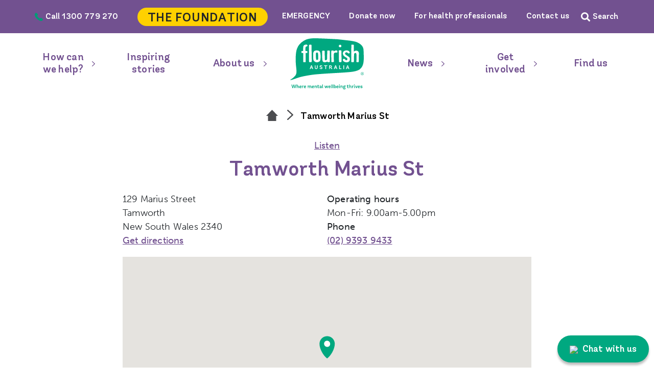

--- FILE ---
content_type: text/html; charset=UTF-8
request_url: https://www.flourishaustralia.org.au/service/tamworth-marius-st
body_size: 49204
content:
<!DOCTYPE html>
<html lang="en" dir="ltr" prefix="og: https://ogp.me/ns#">
  <head>
    <meta charset="utf-8" />
<script async src="https://www.googletagmanager.com/gtag/js?id=UA-33387668-1"></script>
<script>window.dataLayer = window.dataLayer || [];function gtag(){dataLayer.push(arguments)};gtag("js", new Date());gtag("set", "developer_id.dMDhkMT", true);gtag("config", "UA-33387668-1", {"groups":"default","anonymize_ip":true,"page_placeholder":"PLACEHOLDER_page_path","allow_ad_personalization_signals":false});</script>
<link rel="canonical" href="https://www.flourishaustralia.org.au/service/tamworth-marius-st" />
<meta name="generator" content="Flourish Australia" />
<meta name="original-source" content="https://www.flourishaustralia.org.au/service/tamworth-marius-st" />
<meta property="og:site_name" content="Flourish Australia" />
<meta property="og:url" content="https://www.flourishaustralia.org.au/service/tamworth-marius-st" />
<meta property="og:title" content="Tamworth Marius St" />
<meta name="twitter:card" content="summary_large_image" />
<meta name="twitter:site" content="@flourishaus" />
<meta name="twitter:title" content="Tamworth Marius St" />
<meta name="MobileOptimized" content="width" />
<meta name="HandheldFriendly" content="true" />
<meta name="viewport" content="width=device-width, initial-scale=1, shrink-to-fit=no" />
<meta http-equiv="x-ua-compatible" content="ie=edge" />
<link rel="icon" href="/themes/custom/flourish/favicon.ico" type="image/vnd.microsoft.icon" />
<script src="/sites/default/files/google_tag/google_tag/primary/google_tag.script.js?t8whx4" defer></script>

    <title>Tamworth Marius St | Community mental health services | Flourish Australia</title>
    <link rel="stylesheet" media="all" href="/sites/default/files/css/css_HN5QDlKPbD4Nue5L6zW9qS1pCXiR8TZKJKitpdeaOc0.css?delta=0&amp;language=en&amp;theme=flourish&amp;include=eJyNi0sOwjAMRC-UNkeq8nFDhO2p4oSqnB6VSixgw2Y0nzeRw_PwjJCrFheBbr2FbYmhtQq_QnvYySD0OyoyuYRGPkE2KGm3-ZuaJiEdf2JLAg9RcytjtGq38yJQVwhrJc6LhM1_QgEK09k545ruPgYjZ4d1kss_Ku3m3zoL8mB6ARsXXuM" />
<link rel="stylesheet" media="all" href="/sites/default/files/css/css_3J4JiqKJv7Cyl_svsZMWTtAnHv2Bx0-ClKe5CMUS1a8.css?delta=1&amp;language=en&amp;theme=flourish&amp;include=eJyNi0sOwjAMRC-UNkeq8nFDhO2p4oSqnB6VSixgw2Y0nzeRw_PwjJCrFheBbr2FbYmhtQq_QnvYySD0OyoyuYRGPkE2KGm3-ZuaJiEdf2JLAg9RcytjtGq38yJQVwhrJc6LhM1_QgEK09k545ruPgYjZ4d1kss_Ku3m3zoL8mB6ARsXXuM" />
<link rel="stylesheet" media="all" href="//use.fontawesome.com/releases/v5.13.0/css/all.css" />
<link rel="stylesheet" media="all" href="/sites/default/files/css/css_fy7sYryM1pDhUVtHStNykUKSrYWoEvKT6H7xRc448TA.css?delta=3&amp;language=en&amp;theme=flourish&amp;include=eJyNi0sOwjAMRC-UNkeq8nFDhO2p4oSqnB6VSixgw2Y0nzeRw_PwjJCrFheBbr2FbYmhtQq_QnvYySD0OyoyuYRGPkE2KGm3-ZuaJiEdf2JLAg9RcytjtGq38yJQVwhrJc6LhM1_QgEK09k545ruPgYjZ4d1kss_Ku3m3zoL8mB6ARsXXuM" />

    
  </head>
  <body class="layout-no-sidebars page-node-115 path-node node--type-service">
    <a href="#main-content" class="visually-hidden-focusable">
      Skip to main content
    </a>
    <noscript><iframe src="https://www.googletagmanager.com/ns.html?id=GTM-57VJ2H9" height="0" width="0" style="display:none;visibility:hidden"></iframe></noscript>
      <div class="dialog-off-canvas-main-canvas" data-off-canvas-main-canvas>
    
<div id="page-wrapper" class="page-tamworth-marius-st">
	<div id="page">
		<header id="header" class="header" role="banner" aria-label="Site header">
											<nav class="navbar navbar-expand-lg" id="navbar-main">
											
													<a class="navbar-brand logo-mobile" title="Home" href="/">Home</a>
							<a class="navbar-brand phone-mobile" href="tel:1300 779 270" title="Call 1300 779 270"><img class="phone-icon" src="/themes/custom/flourish/dist/images/svg/Call.svg">1300 779 270</a>
							<a class="navbar-brand search-mobile" href="/search" title="Search Flourish">Search</a>
							<button class="navbar-toggler collapsed ml-auto" type="button" data-toggle="collapse" data-target="#CollapsingNavbar" aria-controls="CollapsingNavbar" aria-expanded="false" aria-label="Toggle navigation">
								<span class="my-1 mx-2 close">Close</span>
								<span class="navbar-toggler-icon">&#9776; Menu</span>
							</button>
							<div class="collapse navbar-collapse" id="CollapsingNavbar">
								<div class="navbar-inner">
									  <nav role="navigation" aria-labelledby="block-headernavigation-menu" id="block-headernavigation" class="block block-menu navigation menu--header-navigation">
            
  <h2 class="visually-hidden" id="block-headernavigation-menu">Header navigation</h2>
  

        

				<ul class="menu menu-level-0 nav navbar-nav">
		
												
						<li class="menu-item nav-item">
																																
  
  <div class="menu_link_content menu-link-contentheader-navigation view-mode-block-only menu-dropdown menu-dropdown-0 menu-type-block_only">
              
            <div class="field field--name-field-blo field--type-block-field field--label-hidden field__item"><div id="block-callcontact--2" class="block block-simple-block block-simple-blockcall-contact">
  
    
      <div class="content">
      <div class="phone"><a href="tel:1300779270"><img class="phone-icon" src="/themes/custom/flourish/dist/images/svg/Call.svg">Call 1300 779 270</a></div>

    </div>
  </div>
</div>
      
      </div>



																							</li>
												
						<li class="menu-item nav-item">
																																
  
  <div class="menu_link_content menu-link-contentheader-navigation view-mode-block-only menu-dropdown menu-dropdown-0 menu-type-block_only">
              
            <div class="field field--name-field-blo field--type-block-field field--label-hidden field__item"><div id="block-emergency--2" class="block block-simple-block block-simple-blockemergency">
  
    
      <div class="content">
      <p><a class="btn btn-primary" href="/foundation">The Foundation</a></p>

    </div>
  </div>
</div>
      
      </div>



																							</li>
												
						<li class="menu-item nav-item">
							
																				<a href="/emergency" class="nav-link" title="EMERGENCY" data-drupal-link-system-path="node/14">EMERGENCY</a>
																			</li>
												
						<li class="menu-item nav-item">
							
																				<a href="/get-involved/donate-today" class="nav-link" title="Donate now" data-drupal-link-system-path="node/27">Donate now</a>
																			</li>
												
						<li class="menu-item nav-item">
							
																				<a href="/how-can-we-help/health-professionals" class="nav-link" title="For health professionals" data-drupal-link-system-path="node/28">For health professionals</a>
																			</li>
												
						<li class="menu-item nav-item">
							
																				<a href="/contact-us" class="nav-link" title="Contact us" data-drupal-link-system-path="node/24">Contact us</a>
																			</li>
												
						<li class="menu-item nav-item">
																																
  
  <div class="menu_link_content menu-link-contentheader-navigation view-mode-block-only menu-dropdown menu-dropdown-0 menu-type-block_only">
              
            <div class="field field--name-field-blo field--type-block-field field--label-hidden field__item"><div id="block-searchblock--2" class="block block-simple-block block-simple-blocksearch-block">
  
    
      <div class="content">
      <form accept-charset="UTF-8" action="/search" class="search-block" id="search-block" method="get">
<div class="form-row">
<div class="form-actions form-group col-auto" id="edit-actions"><button class="button form-submit btn btn-primary form-control" id="edit-submit-search" type="submit"><i class="fa fa-search"></i></button></div>

<fieldset class="form-type-textfield form-item-query form-group col-auto"><input class="form-text form-control" id="edit-query" maxlength="128" name="query" placeholder="Search" size="30" type="text" value="" /></fieldset>
</div>
</form>

    </div>
  </div>
</div>
      
      </div>



																							</li>
					</ul>
	

  </nav>
<nav role="navigation" aria-labelledby="block-mainnavigation-menu" id="block-mainnavigation" class="block block-menu navigation menu--main">
            
  <h2 class="visually-hidden" id="block-mainnavigation-menu">Main navigation</h2>
  

        
<ul class="clearfix nav navbar-nav">
              
            <li class="nav-item menu-item--expanded dropdown">
                  <a href="/how-can-we-help" class="nav-link dropdown-toggle" title="How can we help?" data-toggle="dropdown" aria-expanded="false" aria-haspopup="true" data-drupal-link-system-path="node/10">How can we help?</a>
        <ul class="dropdown-menu">
                
            <li class="dropdown-item">
                  <a href="/how-can-we-help" title="How can we help?" data-drupal-link-system-path="node/10">How can we help?</a>
            </li>
              
            <li class="dropdown-item">
                  <a href="/how-can-we-help/i-would-information-about-ndis" title="I would like information about NDIS" data-drupal-link-system-path="node/41">I would like information about NDIS</a>
            </li>
              
            <li class="dropdown-item">
                  <a href="/how-can-we-help/i-am-family-member-carer-or-friend" title="I am a family member, carer or friend" data-drupal-link-system-path="node/43">I am a family member, carer or friend</a>
            </li>
              
            <li class="dropdown-item">
                  <a href="/how-can-we-help/i-would-information-about-mental-health" title="I would like information about mental health" data-drupal-link-system-path="node/35">I would like information about mental health</a>
            </li>
              
            <li class="dropdown-item">
                  <a href="/how-can-we-help/i-would-help" title="I would like help" data-drupal-link-system-path="node/42">I would like help</a>
            </li>
              
            <li class="dropdown-item">
                  <a href="/how-can-we-help/health-professionals" title="I am a health professional" data-drupal-link-system-path="node/28">I am a health professional</a>
            </li>
        </ul>
    
            </li>
              
            <li class="nav-item">
                  <a href="/our-inspiring-stories" class="nav-link" title="Inspiring stories" data-drupal-link-system-path="node/18">Inspiring stories</a>
            </li>
              
            <li class="nav-item menu-item--expanded dropdown">
                  <a href="/about" class="nav-link dropdown-toggle" title="About us" data-toggle="dropdown" aria-expanded="false" aria-haspopup="true" data-drupal-link-system-path="node/4">About us</a>
        <ul class="dropdown-menu">
                
            <li class="dropdown-item menu-item--expanded dropdown">
                  <a href="/about" class="dropdown-toggle" title="About us" data-toggle="dropdown" aria-expanded="false" aria-haspopup="true" data-drupal-link-system-path="node/4">About us</a>
        <ul class="dropdown-menu">
                
            <li class="dropdown-item">
                  <a href="/about/our-mental-health-peer-workforce" title="Our mental health peer workforce" data-drupal-link-system-path="node/32">Our mental health peer workforce</a>
            </li>
              
            <li class="dropdown-item">
                  <a href="/about/diversity-our-vision-future" title="Diversity" data-drupal-link-system-path="node/50">Diversity</a>
            </li>
              
            <li class="dropdown-item">
                  <a href="/about/leadership" title="Leadership" data-drupal-link-system-path="node/29">Leadership</a>
            </li>
              
            <li class="dropdown-item">
                  <a href="/about/our-history" title="Our history" data-drupal-link-system-path="node/49">Our history</a>
            </li>
              
            <li class="dropdown-item">
                  <a href="/about/major-projects-funders" title="Our funders" data-drupal-link-system-path="node/67">Our funders</a>
            </li>
              
            <li class="dropdown-item">
                  <a href="https://www.flourishaustralia.org.au/foundation" title="Flourish Foundation Australia">Flourish Foundation Australia</a>
            </li>
              
            <li class="dropdown-item">
                  <a href="/about/careers" title="Careers" data-drupal-link-system-path="node/51">Careers</a>
            </li>
        </ul>
    
            </li>
              
            <li class="dropdown-item menu-item--expanded dropdown">
                  <a href="/about/our-services" class="dropdown-toggle" title="Our services" data-toggle="dropdown" aria-expanded="false" aria-haspopup="true" data-drupal-link-system-path="node/30">Our services</a>
        <ul class="dropdown-menu">
                
            <li class="dropdown-item">
                  <a href="/about/our-services/what-we-offer" title="What we offer" data-drupal-link-system-path="node/73">What we offer</a>
            </li>
              
            <li class="dropdown-item">
                  <a href="/about/our-services/ndis-support" title="NDIS support" data-drupal-link-system-path="node/31">NDIS support</a>
            </li>
              
            <li class="dropdown-item">
                  <a href="/inclusive-employment-australia" title="Inclusive Employment Australia (IEA)" data-drupal-link-system-path="node/815">Inclusive Employment Australia (IEA)</a>
            </li>
              
            <li class="dropdown-item">
                  <a href="/about/our-services/innovative-services" title="Innovative services" data-drupal-link-system-path="node/38">Innovative services</a>
            </li>
              
            <li class="dropdown-item">
                  <a href="/business" title="Community Businesses">Community Businesses</a>
            </li>
              
            <li class="dropdown-item">
                  <a href="/about/our-services/our-employment-services" title="Employment services" data-drupal-link-system-path="node/52">Employment services</a>
            </li>
              
            <li class="dropdown-item">
                  <a href="https://www.flourishaustralia.org.au/supported-independent-living" title="Supported independent living (SIL)">Supported independent living (SIL)</a>
            </li>
              
            <li class="dropdown-item">
                  <a href="/about/our-services/building-better-workplaces" title="Workplace mental health training" data-drupal-link-system-path="node/74">Workplace mental health training</a>
            </li>
        </ul>
    
            </li>
              
            <li class="dropdown-item menu-item--expanded dropdown">
                  <a href="/publications-and-reports" class="dropdown-toggle" title="Publications &amp; reports" data-toggle="dropdown" aria-expanded="false" aria-haspopup="true" data-drupal-link-system-path="node/23">Publications &amp; reports</a>
        <ul class="dropdown-menu">
                
            <li class="dropdown-item">
                  <a href="/panorama" title="Panorama Magazine" data-drupal-link-system-path="node/171">Panorama Magazine</a>
            </li>
              
            <li class="dropdown-item">
                  <a href="/publications-reports?f%5B0%5D=publication_type%3A7" title="Annual reports" data-drupal-link-query="{&quot;f&quot;:[&quot;publication_type:7&quot;]}">Annual reports</a>
            </li>
              
            <li class="dropdown-item">
                  <a href="https://www.flourishaustralia.org.au/publications-and-reports?f%5B0%5D=publication_type%3A146" title="Strategic plan">Strategic plan</a>
            </li>
              
            <li class="dropdown-item">
                  <a href="/ndis-services-price-list" title="NDIS services price list" data-drupal-link-system-path="node/450">NDIS services price list</a>
            </li>
              
            <li class="dropdown-item">
                  <a href="/publications-and-reports?f%5B0%5D=publication_type%3A101" title="Flourish Foundation Australia" data-drupal-link-query="{&quot;f&quot;:[&quot;publication_type:101&quot;]}">Flourish Foundation Australia</a>
            </li>
              
            <li class="dropdown-item">
                  <a href="https://www.flourishaustralia.org.au/publications-and-reports?f%5B0%5D=publication_type%3A104" title="Governance">Governance</a>
            </li>
              
            <li class="dropdown-item">
                  <a href="https://www.flourishaustralia.org.au/publications-and-reports?f%5B0%5D=publication_type%3A147" title="Social Citizenship Framework">Social Citizenship Framework</a>
            </li>
              
            <li class="dropdown-item">
                  <a href="https://www.flourishaustralia.org.au/publications-and-reports?f%5B0%5D=publication_type%3A150" title="Reconciliation Action Plan">Reconciliation Action Plan</a>
            </li>
              
            <li class="dropdown-item">
                  <a href="https://www.flourishaustralia.org.au/publications-and-reports?f%5B0%5D=publication_type%3A5" title="Peer Workforce">Peer Workforce</a>
            </li>
        </ul>
    
            </li>
        </ul>
    
            </li>
              
            <li class="nav-item logo">
                  <a href="/" class="nav-link" title="Home" data-drupal-link-system-path="&lt;front&gt;">Home</a>
            </li>
              
            <li class="nav-item menu-item--expanded dropdown">
                  <a href="/news" class="nav-link dropdown-toggle" title="News" data-toggle="dropdown" aria-expanded="false" aria-haspopup="true" data-drupal-link-system-path="node/15">News</a>
        <ul class="dropdown-menu">
                
            <li class="dropdown-item">
                  <a href="/news" title="News" data-drupal-link-system-path="node/15">News</a>
            </li>
              
            <li class="dropdown-item">
                  <a href="/news?f%5B0%5D=news_type%3A2" title="Media" data-drupal-link-query="{&quot;f&quot;:[&quot;news_type:2&quot;]}">Media</a>
            </li>
              
            <li class="dropdown-item">
                  <a href="/panorama" title="Panorama Magazine" data-drupal-link-system-path="node/171">Panorama Magazine</a>
            </li>
        </ul>
    
            </li>
              
            <li class="nav-item menu-item--expanded dropdown">
                  <a href="/get-involved" class="nav-link dropdown-toggle" title="Get involved" data-toggle="dropdown" aria-expanded="false" aria-haspopup="true" data-drupal-link-system-path="node/13">Get involved</a>
        <ul class="dropdown-menu">
                
            <li class="dropdown-item">
                  <a href="/get-involved" title="Get involved" data-drupal-link-system-path="node/13">Get involved</a>
            </li>
              
            <li class="dropdown-item">
                  <a href="/get-involved/volunteer-us" title="Volunteer with us" data-drupal-link-system-path="node/45">Volunteer with us</a>
            </li>
              
            <li class="dropdown-item">
                  <a href="/get-involved/make-bequest" title="Make a bequest" data-drupal-link-system-path="node/46">Make a bequest</a>
            </li>
              
            <li class="dropdown-item">
                  <a href="/get-involved/donate-today" title="Make a donation" data-drupal-link-system-path="node/27">Make a donation</a>
            </li>
              
            <li class="dropdown-item">
                  <a href="/get-involved/fundraise-us" title="Fundraise for us" data-drupal-link-system-path="node/44">Fundraise for us</a>
            </li>
              
            <li class="dropdown-item">
                  <a href="/get-involved/philanthropy-major-gifts" title="Philanthropy &amp; major gifts" data-drupal-link-system-path="node/47">Philanthropy &amp; major gifts</a>
            </li>
              
            <li class="dropdown-item">
                  <a href="/get-involved/workplace-giving" title="Workplace giving" data-drupal-link-system-path="node/172">Workplace giving</a>
            </li>
              
            <li class="dropdown-item">
                  <a href="/about/our-services/our-employment-services" title="Support our community businesses &amp; social enterprises" data-drupal-link-system-path="node/52">Support our community businesses &amp; social enterprises</a>
            </li>
        </ul>
    
            </li>
              
            <li class="nav-item">
                  <a href="/find-service" class="nav-link" title="Find us" data-drupal-link-system-path="node/11">Find us</a>
            </li>
        </ul>
    


  </nav>


								</div>
															</div>
																						</nav>
					</header>
					<div class="highlighted">
				<aside class="container section clearfix" role="complementary">
					  <div data-drupal-messages-fallback class="hidden"></div>


				</aside>
			</div>
						<div id="main-wrapper" class="layout-main-wrapper clearfix">
							<div id="main" class="container-fluid">
					  <div id="block-flourish-breadcrumbs" class="block block-system block-system-breadcrumb-block">
  
    
      <div class="content">
      

  <nav role="navigation" aria-label="breadcrumb">
    <ol class="breadcrumb">
                            <li class="breadcrumb-item">
            <a href="/" title="Home">
              <svg xmlns="http://www.w3.org/2000/svg" width="23" height="22" viewBox="0 0 23 22">
                <path d="M592.988,263.993h-3.364V274H573.376V263.993h-3.365l11.489-11.98Z" transform="translate(-570 -252)"/>
              </svg>
              <span>Home</span></a>
          </li>
              
                            <li class="breadcrumb-item active" aria-current="page">
            <span>Tamworth Marius St</span>
          </li>
              
        </ol>
  </nav>

    </div>
  </div>


					<div class="row row-offcanvas row-offcanvas-left clearfix">
						<main class="main-content col order-last" id="content" role="main">
							<section class="section">
								<a id="main-content" tabindex="-1"></a>
								  <div id="block-openreadspeakerblock" class="block block-open-readspeaker block-open-readspeaker-webreader">
  
    
      <div class="content">
      <div class="open-readspeaker-webreader">
  <div id="readspeaker_button" class="rs_skip rsbtn rs_preserve">
    <a rel="nofollow" href="//app-eu.readspeaker.com/cgi-bin/rsent?customerid=10810&amp;lang=en_au&amp;readid=block-flourish-content&amp;readclass=title%2Cblock-system-main-block&amp;url=https%3A//www.flourishaustralia.org.au/service/tamworth-marius-st" title="Listen to this page using ReadSpeaker" class="rsbtn_play">
      <span class="rsbtn_left rsimg rspart">
        <span class="rsbtn_text">
          <span>Listen</span>
        </span>
      </span>
      <span class="rsbtn_right rsimg rsplay rspart"></span>
    </a>
  </div>
</div>

    </div>
  </div>
<div id="block-flourish-page-title" class="block block-core block-page-title-block">
  
    
      <div class="content">
      
  <h1 class="title"><span class="field field--name-title field--type-string field--label-hidden">Tamworth Marius St</span>
</h1>


    </div>
  </div>
<div id="block-flourish-content" class="block block-system block-system-main-block">
  
    
      <div class="content">
      

<article class="node node--type-service node--view-mode-full clearfix">
  <header>
    
          
        </header>
  <div class="node__content clearfix">

    

    <div class="row service-meta">
      <div class="col-md-6 p-md-0">
         129 Marius Street <br>
                Tamworth<br> New South Wales
        2340<br>
        <a target="_blank"
          href="https://www.google.com/maps?saddr=&daddr=-31.086728,150.928848">Get
          directions</a><br>
      </div>
      <div class="col-md-6 p-md-0">
                <b>Operating hours</b><br />
        
            <div class="field field--name-field-operating-hours field--type-string field--label-hidden field__item">Mon-Fri: 9.00am-5.00pm</div>
      
                        <b>Phone</b><br> 
            <div class="field field--name-field-phone field--type-telephone field--label-hidden field__item"><a href="tel:%2802%2993939433">(02) 9393 9433</a></div>
      
              </div>
    </div>

    
<div class="views-element-container"><div class="view view-find-us view-id-find_us view-display-id-block_3 js-view-dom-id-808bb0f8ad14c0d0ef344f9643bc7d550406413f907a32d76b6cd394e351b4ed">
  
    
      
      <div class="view-content">
      <div id="geofield-map-view-find-us-block-3" class="geofield-google-map" style="min-width: 200px; width: 100%; min-height: 200px; height: 400px"></div>

    </div>
  
          </div>
</div>

    


    </div>
    </article>
    </div>
  </div>


							</section>
						</main>
																	</div>
				</div>
					</div>
				<footer class="site-footer">
							  <section class="region region-footer-before">
    <div id="block-footercontent" class="block block-simple-block block-simple-blockfooter">
  
    
      <div class="content">
      <div class="container footer-center">
<div><a href="/" title="Flourish Home"><img alt="Flourish Logo" class="greyscale-logo" src="/themes/custom/flourish/dist/images/svg/white_logo.svg" /></a></div>

<div class="footer-acknowledge" style="margin-bottom:10px"><small>RichmondPRA Limited ABN 66 001 280 628</small></div>
<div class="footer-acknowledge">We acknowledge the traditional custodians of the land, sea and waterways upon which we live and work. We pay our respects to their Elders past and present, and recognise their strong and continuing connection to land, culture and spirit.</div>

<div class="social-icons"><a href="http://www.facebook.com/FlourishAus/" title="Facebook"><i class="fab fa-facebook">&nbsp;</i>Facebook</a> <a href="https://twitter.com/FlourishAus/" title="Twitter"><i class="fab fa-twitter">&nbsp;</i>Twitter</a> <a href="https://www.youtube.com/channel/UC91zHo8xuoFA4I9jczEgLEw/" title="Youtube"><i class="fab fa-youtube">&nbsp;</i>Youtube</a> <a href="https://www.instagram.com/flourishaus/" title="Instagram"><i class="fab fa-instagram">&nbsp;</i>Instagram</a> <a href="http://www.linkedin.com/company/2644963/" title="LinkedIn"><i class="fab fa-linkedin">&nbsp;</i>LinkedIn</a></div>
<div class="footer-logos mw-800"><p><img alt="EMS" src="https://www.flourishaustralia.org.au/sites/default/files/2023-06/ems.jpg" style="width: 100px; height: auto;margin: 0 10px 10px 0;" /><img alt="Certification Partner Global ISO 45001" src="https://www.flourishaustralia.org.au/sites/default/files/2023-06/45001.jpg" style="width: 100px; height: auto;margin: 0 10px 10px 0;" /><img alt="QMS" src="https://www.flourishaustralia.org.au/sites/default/files/2023-06/qms.jpg" style="width: 100px; height: auto;margin: 0 10px 10px 0;" /><img alt="NSDS" src="https://www.flourishaustralia.org.au/sites/default/files/2023-06/nsds.jpg" style="width: 100px; height: auto;margin: 0 10px 10px 0;" />
<img alt="NDIS" src="https://www.flourishaustralia.org.au/sites/default/files/2023-06/cpg.jpg" style="width: 100px; height: auto;margin: 0 10px 10px 0;" /> <img alt="NSMHS" src="https://www.flourishaustralia.org.au/sites/default/files/2023-08/cpg_nsmhs_white.jpg" style="width: 100px; height: auto;margin: 0 10px 10px 0;" />
<img alt="JAS-ANZ" src="https://www.flourishaustralia.org.au/sites/default/files/2023-06/jas.jpg" style="width: 80px; height: auto;margin: 0 10px 10px 0;" /><img alt="Pride in Health + Wellbeing Awards" src="https://www.flourishaustralia.org.au/sites/default/files/2023-05/PIHW_Awards.png" style="width: 83px; height: auto;margin: 0 10px 10px 0;" /><img alt="We support the Uluru statement" src="https://www.flourishaustralia.org.au/sites/default/files/2023-06/usfhlogo.png" style="width: 83px; height: auto;margin: 0 10px 10px 0;" /><img alt="ACNC registered charity" src="https://www.flourishaustralia.org.au//sites/default/files/styles/thumbnail/public/2019-05/acnc.png" style="width: 83px; height: auto" /> <img alt="Australian Psychosocial Alliance" src="https://www.flourishaustralia.org.au/sites/default/files/2023-03/apa.png" style="width: 103px; height: auto" /></p></div>

<p>If you or someone you care for needs immediate emergency support,<br />
please call <strong><a href="tel:000">000</a></strong> or Lifeline's Crisis Hotline on <strong><a href="tel:131114">13 11 14</a></strong></p>
</div>
    </div>
  </div>

  </section>

										<div class="container">
											<div class="site-footer__top clearfix row">
							
							  <section class="row region region-footer-second">
    <nav role="navigation" aria-labelledby="block-footer-menu" id="block-footer" class="block block-menu navigation menu--footer">
            
  <h2 class="visually-hidden" id="block-footer-menu">Footer</h2>
  

        
              <ul class="clearfix nav flex-row" data-component-id="bootstrap_barrio:menu_columns">
                    <li class="nav-item">
                <a href="/how-can-we-help" class="nav-link nav-link--how-can-we-help" data-drupal-link-system-path="node/10">How can we help?</a>
              </li>
                <li class="nav-item">
                <a href="/our-inspiring-stories" class="nav-link nav-link--our-inspiring-stories" data-drupal-link-system-path="node/18">Inspiring stories</a>
              </li>
                <li class="nav-item">
                <a href="/about" class="nav-link nav-link--about" data-drupal-link-system-path="node/4">About us</a>
              </li>
                <li class="nav-item">
                <a href="/find-service" class="nav-link nav-link--find-service" data-drupal-link-system-path="node/11">Find our services</a>
              </li>
                <li class="nav-item">
                <a href="/get-involved" class="nav-link nav-link--get-involved" data-drupal-link-system-path="node/13">Get involved</a>
              </li>
                <li class="nav-item">
                <a href="/news" class="nav-link nav-link--news" data-drupal-link-system-path="node/15">News</a>
              </li>
        </ul>
  



  </nav>

  </section>

							  <section class="row region region-footer-third">
    <nav role="navigation" aria-labelledby="block-footerright-menu" id="block-footerright" class="block block-menu navigation menu--footer-right">
            
  <h2 class="visually-hidden" id="block-footerright-menu">Footer Right</h2>
  

        
                  <ul class="clearfix nav" data-component-id="bootstrap_barrio:menu">
                    <li class="nav-item">
                <a href="/about/careers" class="nav-link nav-link--about-careers" data-drupal-link-system-path="node/51">Careers</a>
              </li>
                <li class="nav-item">
                <a href="/contact-us" class="nav-link nav-link--contact-us" data-drupal-link-system-path="node/24">Contact us</a>
              </li>
                <li class="nav-item">
                <a href="/sign-up" class="nav-link nav-link--sign-up" data-drupal-link-system-path="node/63">Sign up for our e-newsletter / Magazine</a>
              </li>
                <li class="nav-item">
                <a href="/panorama" class="nav-link nav-link--panorama" data-drupal-link-system-path="node/171">Panorama Magazine</a>
              </li>
                <li class="nav-item">
                <a href="/privacy-policy" class="nav-link nav-link--privacy-policy" data-drupal-link-system-path="node/64">Privacy policy</a>
              </li>
                <li class="nav-item">
                <a href="/accessibility" class="nav-link nav-link--accessibility" data-drupal-link-system-path="node/202">Accessibility</a>
              </li>
        </ul>
  



  </nav>

  </section>

							
						</div>
																<div class="site-footer__bottom">
							  <section class="row region region-footer-fifth">
    <div id="block-freskdesk" class="block block-simple-block block-simple-blockfreshdesk">
  
    
      <div class="content">
      <style type="text/css">

.radius-tl {
  border-top-left-radius: 15px;
}

.radius-tr {
  border-top-right-radius: 15px;
}

.radius-bl {
  border-bottom-left-radius: 15px;
}

.radius-br {
  border-bottom-right-radius: 15px;
}

.radius-top {
  border-top-left-radius: 15px;
  border-top-right-radius: 15px;
}

.radius-bottom {
  border-bottom-left-radius: 15px;
  border-bottom-right-radius: 15px;
}

.radius-left {
  border-top-left-radius: 15px;
  border-bottom-left-radius: 15px;
}

.radius-right {
  border-top-right-radius: 15px;
  border-bottom-right-radius: 15px;
}

.radius {
  border-radius: 15px;
}

.view-find-us form .form-actions {
align-self: center;
}

.gm-style .gm-style-iw.gm-style-iw-c {
  box-shadow: none;
  padding: 0;
  border-radius: 0;
  overflow: auto;
}

.gm-style .gm-style-iw.gm-style-iw-c .gm-style-iw-d {
  overflow: visible !important;
}

.gm-style-iw-chr {
  position: absolute;
  display: flex;
  top: 0;
  right: 0;
}

.gm-style-iw.gm-style-iw-c {
  padding-top: 14px !important;
}

.view-id-find_us.view-display-id-attachment_1 .view-content:first-child .geofield-google-map .gm-style-iw,
.view-id-find_us.view-display-id-block_3 .view-content:first-child .geofield-google-map .gm-style-iw {
  min-height: 270px;
}

@media (max-width: 500px) {
  .view-id-find_us.view-display-id-attachment_1 .view-content:first-child .geofield-google-map .gm-style-iw,
  .view-id-find_us.view-display-id-block_3 .view-content:first-child .geofield-google-map .gm-style-iw {
    min-height: 320px !important;
  }
}

.white-line {
border-top: 1px solid white;
 width: 100%;
}

hr.simple::before {
    content: unset;
    margin: unset;
    display: unset;
    width: unset;
    margin-bottom: unset;
    border-top: unset;
}

.BBFormContainer .BBFormSectionHeading {
border-color: #ddd;
}

.mw-800 {
    max-width: 800px;
    margin: auto;
}

#protected-pages-enter-password {
max-width: 800px;
padding: 0 15px;
margin: auto;
}

#block-flourish-content .paragraph--type--banner-secondary.overlay .feature,
#block-flourish-content .paragraph--type--banner.overlay .feature {
  width: 100%;
  position: relative;
  background-position: bottom right;
  background-repeat: no-repeat;
  background-color: transparent; }
  @media (min-width: 768px) {
    #block-flourish-content .paragraph--type--banner-secondary.overlay .feature,
    #block-flourish-content .paragraph--type--banner.overlay .feature {
      -webkit-background-size: 100% 100%;
              background-size: 100%; } }

.rsbtn_exp {
min-width: 380px;
}
#custom_chat_button {
        position: fixed;
        bottom: 10px;
        right: 10px;
        background-color: #00a880;
        z-index: 99999999999;
        cursor: pointer;
        color: white;
        font-family: AndesRoundedSemiBold,Arial,Verdana,sans-serif;
        display: inline-block;
        text-decoration: none;
        color: #fff;
        font-size: 18px;
        border-radius: 30px;
        padding: 14px 24px 12px 24px;
        width: auto;
        line-height: 1.5rem;
        box-shadow: 0 5px 4px 0 rgba(0,0,0,.26);
      }
      #custom_chat_button:hover {
      background-color: #725190;
      }
      @media only screen and (min-width: 600px) {
.block-views-blockpublications-publications .listing .listing-right.no-image, .field--name-field-block-emb .listing .listing-right.no-image {padding-left: 0;}
}

@media only screen and (max-width: 600px) {
.block-views-blockpublications-publications .listing, .field--name-field-block-emb .listing {margin: 0 0 20px 0;}
}
}
</style>
<div id="custom_chat_button" onclick="window.fcWidget.open();"><img height="30" src="https://assetscdn-wchat.au.freshchat.com/static/assets/images/freshchat-line-1cc53925eae96a19142ee7b807093272.svg" style="margin-right:5px" /> Chat with us</div>
<script>
  function initFreshChat() {
    window.fcWidget.init({
      token: "3596e067-9a0c-40ae-b2e6-216c4020d34f",
      host: "https://wchat.au.freshchat.com",
      "config": {
            "headerProperty": {
              "hideChatButton": true
            }
          }
    });
    window.fcWidget.on("widget:opened", function(resp) {
          console.log('Widget Opened');
          document.getElementById('custom_chat_button').style.visibility = "hidden"
        });
        window.fcWidget.on("widget:closed", function(resp) {
          console.log('Widget Closed');
          document.getElementById('custom_chat_button').style.visibility = "visible"
        });
  }
  function initialize(i,t){var e;i.getElementById(t)?initFreshChat():((e=i.createElement("script")).id=t,e.async=!0,e.src="https://wchat.au.freshchat.com/js/widget.js",e.onload=initFreshChat,i.head.appendChild(e))}function initiateCall(){initialize(document,"freshchat-js-sdk")}window.addEventListener?window.addEventListener("load",initiateCall,!1):window.attachEvent("load",initiateCall,!1);
</script>
    </div>
  </div>

  </section>

						</div>
									</div>
						<div class="container">
				<div style="text-align: center;">
					<small>&copy; Flourish Australia
						2026</small>
				</div>
			</div>
		</footer>
	</div>
</div>

  </div>

    
    <script type="application/json" data-drupal-selector="drupal-settings-json">{"path":{"baseUrl":"\/","pathPrefix":"","currentPath":"node\/115","currentPathIsAdmin":false,"isFront":false,"currentLanguage":"en"},"pluralDelimiter":"\u0003","suppressDeprecationErrors":true,"google_analytics":{"account":"UA-33387668-1","trackOutbound":true,"trackMailto":true,"trackTel":true,"trackDownload":true,"trackDownloadExtensions":"7z|aac|arc|arj|asf|asx|avi|bin|csv|doc(x|m)?|dot(x|m)?|exe|flv|gif|gz|gzip|hqx|jar|jpe?g|js|mp(2|3|4|e?g)|mov(ie)?|msi|msp|pdf|phps|png|ppt(x|m)?|pot(x|m)?|pps(x|m)?|ppam|sld(x|m)?|thmx|qtm?|ra(m|r)?|sea|sit|tar|tgz|torrent|txt|wav|wma|wmv|wpd|xls(x|m|b)?|xlt(x|m)|xlam|xml|z|zip"},"iframeResizer":{"advanced":{"targetSelectors":".paragraph--type--body iframe","override_defaults":false,"options":{"log":false,"heightCalculationMethod":"bodyOffset","widthCalculationMethod":"scroll","autoResize":true,"bodyBackground":"","bodyMargin":"","inPageLinks":false,"interval":32,"maxHeight":-1,"maxWidth":-1,"minHeight":0,"minWidth":0,"resizeFrom":"parent","scrolling":false,"sizeHeight":true,"sizeWidth":false,"tolerance":0}},"advancedHosted":{"targetOrigin":"*","heightCalculationMethod":"parent","widthCalculationMethod":"parent"}},"blazy":{"loadInvisible":false,"offset":100,"saveViewportOffsetDelay":50,"validateDelay":25,"loader":true,"unblazy":false,"visibleClass":false},"blazyIo":{"disconnect":false,"rootMargin":"0px","threshold":[0,0.25,0.5,0.75,1]},"slick":{"accessibility":true,"adaptiveHeight":false,"autoplay":false,"pauseOnHover":true,"pauseOnDotsHover":false,"pauseOnFocus":true,"autoplaySpeed":3000,"arrows":true,"downArrow":false,"downArrowTarget":"","downArrowOffset":0,"centerMode":false,"centerPadding":"50px","dots":false,"dotsClass":"slick-dots","draggable":true,"fade":false,"focusOnSelect":false,"infinite":true,"initialSlide":0,"lazyLoad":"ondemand","mouseWheel":false,"randomize":false,"rtl":false,"rows":1,"slidesPerRow":1,"slide":"","slidesToShow":1,"slidesToScroll":1,"speed":500,"swipe":true,"swipeToSlide":false,"edgeFriction":0.34999999999999998,"touchMove":true,"touchThreshold":5,"useCSS":true,"cssEase":"ease","cssEaseBezier":"","cssEaseOverride":"","useTransform":true,"easing":"linear","variableWidth":false,"vertical":false,"verticalSwiping":false,"waitForAnimate":true},"geofield_google_map":{"geofield-map-view-find-us-block-3":{"mapid":"geofield-map-view-find-us-block-3","map_settings":{"grouping":[],"uses_fields":false,"data_source":"field_geo_location","entity_source":"__base_table","gmap_api_key":"AIzaSyCgj5ARweRgLxxxm7narn4-iRU54BNa1cc","map_dimensions":{"width":"100%","height":"400px"},"map_empty":{"empty_behaviour":"0","empty_message":"No Geofield Value entered for this field"},"map_center":{"lat":"-33.8469759","lon":"150.3715249","center_force":0,"geocode":"Find my location"},"map_zoom_and_pan":{"zoom":{"initial":"19","force":0,"min":"1","max":"22","finer":"0"},"scrollwheel":"1","draggable":"1","map_reset":0,"map_reset_position":"TOP_RIGHT","gestureHandling":"auto"},"map_controls":{"disable_default_ui":0,"zoom_control":1,"map_type_id":"roadmap","map_type_control":0,"map_type_control_options_type_ids":["roadmap"],"scale_control":0,"street_view_control":0,"fullscreen_control":0},"map_marker_and_infowindow":{"icon_image_mode":"icon_file","icon_image_path":"https:\/\/www.flourishaustralia.org.au\/\/sites\/default\/files\/2019-05\/GreenPin.svg","icon_file_wrapper":{"icon_file":""},"infowindow_field":"nothing","view_mode":"full","multivalue_split":0,"force_open":0,"tooltip_field":"","theming":{"plugin_id":"none","geofieldmap_custom_icon":{"values":[]},"geofieldmap_entity_type_url":{"values":[]},"geofieldmap_entity_type":{"values":[]},"geofieldmap_taxonomy_term_url":{"values":[]},"geofieldmap_taxonomy_term":{"values":[]},"geofieldmap_list_fields_url":{"values":[]},"geofieldmap_list_fields":{"values":[]},"plugins_descriptions":{"table":""}}},"weight":null,"map_oms":{"map_oms_control":0,"map_oms_options":"{\u0022markersWontMove\u0022:\u0022true\u0022,\u0022markersWontHide\u0022:\u0022true\u0022,\u0022basicFormatEvents\u0022:\u0022true\u0022,\u0022nearbyDistance\u0022:3}"},"map_additional_options":"{\u0022disableAutoPan\u0022:\u0022true\u0022}","map_additional_libraries":{"places":0,"drawing":0,"geometry":0,"visualization":0},"map_geometries_options":"{\u0022strokeColor\u0022:\u0022black\u0022,\u0022strokeOpacity\u0022:\u00220.8\u0022,\u0022strokeWeight\u0022:2,\u0022fillColor\u0022:\u0022blue\u0022,\u0022fillOpacity\u0022:\u00220.1\u0022,\u0022clickable\u0022:false}","custom_style_map":{"custom_style_control":1,"custom_style_name":"Flourish","custom_style_options":"[{\u0022featureType\u0022:\u0022administrative\u0022,\u0022elementType\u0022:\u0022labels.text.fill\u0022,\u0022stylers\u0022:[{\u0022color\u0022:\u0022#444444\u0022}]},{\u0022featureType\u0022:\u0022landscape\u0022,\u0022elementType\u0022:\u0022all\u0022,\u0022stylers\u0022:[{\u0022color\u0022:\u0022#f2f2f2\u0022}]},{\u0022featureType\u0022:\u0022poi\u0022,\u0022elementType\u0022:\u0022all\u0022,\u0022stylers\u0022:[{\u0022visibility\u0022:\u0022off\u0022}]},{\u0022featureType\u0022:\u0022poi.government\u0022,\u0022elementType\u0022:\u0022all\u0022,\u0022stylers\u0022:[{\u0022visibility\u0022:\u0022on\u0022}]},{\u0022featureType\u0022:\u0022poi.park\u0022,\u0022elementType\u0022:\u0022all\u0022,\u0022stylers\u0022:[{\u0022visibility\u0022:\u0022on\u0022}]},{\u0022featureType\u0022:\u0022poi.place_of_worship\u0022,\u0022elementType\u0022:\u0022all\u0022,\u0022stylers\u0022:[{\u0022visibility\u0022:\u0022on\u0022}]},{\u0022featureType\u0022:\u0022poi.sports_complex\u0022,\u0022elementType\u0022:\u0022all\u0022,\u0022stylers\u0022:[{\u0022visibility\u0022:\u0022on\u0022}]},{\u0022featureType\u0022:\u0022road\u0022,\u0022elementType\u0022:\u0022all\u0022,\u0022stylers\u0022:[{\u0022saturation\u0022:-100},{\u0022lightness\u0022:45}]},{\u0022featureType\u0022:\u0022road.highway\u0022,\u0022elementType\u0022:\u0022all\u0022,\u0022stylers\u0022:[{\u0022visibility\u0022:\u0022simplified\u0022}]},{\u0022featureType\u0022:\u0022road.arterial\u0022,\u0022elementType\u0022:\u0022all\u0022,\u0022stylers\u0022:[{\u0022visibility\u0022:\u0022on\u0022}]},{\u0022featureType\u0022:\u0022road.arterial\u0022,\u0022elementType\u0022:\u0022labels.icon\u0022,\u0022stylers\u0022:[{\u0022visibility\u0022:\u0022off\u0022}]},{\u0022featureType\u0022:\u0022transit\u0022,\u0022elementType\u0022:\u0022all\u0022,\u0022stylers\u0022:[{\u0022visibility\u0022:\u0022off\u0022}]},{\u0022featureType\u0022:\u0022transit.station.airport\u0022,\u0022elementType\u0022:\u0022all\u0022,\u0022stylers\u0022:[{\u0022visibility\u0022:\u0022on\u0022},{\u0022hue\u0022:\u0022#ff0000\u0022}]},{\u0022featureType\u0022:\u0022transit.station.bus\u0022,\u0022elementType\u0022:\u0022all\u0022,\u0022stylers\u0022:[{\u0022visibility\u0022:\u0022on\u0022}]},{\u0022featureType\u0022:\u0022transit.station.rail\u0022,\u0022elementType\u0022:\u0022all\u0022,\u0022stylers\u0022:[{\u0022visibility\u0022:\u0022on\u0022},{\u0022hue\u0022:\u0022#ff0000\u0022},{\u0022weight\u0022:\u00222.03\u0022}]},{\u0022featureType\u0022:\u0022water\u0022,\u0022elementType\u0022:\u0022all\u0022,\u0022stylers\u0022:[{\u0022color\u0022:\u0022#46bcec\u0022},{\u0022visibility\u0022:\u0022on\u0022}]}]","custom_style_default":1},"map_markercluster":{"markercluster_control":0,"markercluster_additional_options":"{\u0022maxZoom\u0022:12,\u0022gridSize\u0022:50}"},"map_geocoder":{"control":0,"settings":{"position":"topright","input_size":25,"providers":[],"min_terms":4,"delay":800,"zoom":16,"infowindow":0,"options":""}},"map_lazy_load":{"lazy_load":0},"gmap_api_localization":"https:\/\/maps.googleapis.com\/maps\/api\/js","geofield_cardinality":1},"data":{"features":[{"type":"Feature","geometry":{"type":"Point","coordinates":[150.92884799999999,-31.086728000000001]},"properties":{"description":"\u003Ch3\u003E\u003Ca href=\u0022\/service\/tamworth-marius-st\u0022 hreflang=\u0022en\u0022\u003ETamworth Marius St\u003C\/a\u003E\u003C\/h3\u003E\n129 Marius Street \u003Cbr\u003E\nTamworth\u003Cbr\u003E New South Wales \u003Cbr\u003E\n\u003Ca target=\u0022_blank\u0022 href=\u0022https:\/\/www.google.com\/maps?saddr=\u0026amp;daddr=-31.086728, 150.928848\u0022\u003EGet directions\u003C\/a\u003E\u003Cbr\u003E\n\u003Ca href=\u0022tel:%2802%2993939433\u0022\u003E(02) 9393 9433\u003C\/a\u003E\u003Cbr\u003E\n\u003Cspan class=\u0022label\u0022\u003EOperating hours\u003C\/span\u003E\nMon-Fri: 9.00am-5.00pm\n","tooltip":null,"data":{"nothing":"\u003Ch3\u003E\u003Ca href=\u0022\/service\/tamworth-marius-st\u0022 hreflang=\u0022en\u0022\u003ETamworth Marius St\u003C\/a\u003E\u003C\/h3\u003E\n129 Marius Street \u003Cbr\u003E\nTamworth\u003Cbr\u003E New South Wales \u003Cbr\u003E\n\u003Ca target=\u0022_blank\u0022 href=\u0022https:\/\/www.google.com\/maps?saddr=\u0026amp;daddr=-31.086728, 150.928848\u0022\u003EGet directions\u003C\/a\u003E\u003Cbr\u003E\n\u003Ca href=\u0022tel:%2802%2993939433\u0022\u003E(02) 9393 9433\u003C\/a\u003E\u003Cbr\u003E\n\u003Cspan class=\u0022label\u0022\u003EOperating hours\u003C\/span\u003E\nMon-Fri: 9.00am-5.00pm\n"},"entity_id":115,"icon":"https:\/\/www.flourishaustralia.org.au\/\/sites\/default\/files\/2019-05\/GreenPin.svg"},"weight":0}]}}},"open_readspeaker":{"rsConf":{"general":{"confirmPolicy":"","cookieLifetime":360000000,"cookieName":"ReadSpeakerSettings","customTransLangs":["ar_ar","da_dk","de_de","el_gr","en","es_es","fi_fi","fr_fr","hu_hu","id_id","it_it","ja_jp","ko_kr","lv_lv","nl_nl","no_nb","pl_pl","pt_br","pt_pt","ro_ro","ru_ru","sv_se","th_th","tr_tr","uk_ua","vi_vn","zh_cn"],"defaultSpeedValue":100,"domain":"readspeaker.com","nativeLanguages":false,"popupCloseTime":2000,"shadowDomSelector":null,"subdomain":"app","syncContainer":"default","saveLangVoice":false,"translatedDisclaimer":false,"skipHiddenContent":false,"labels":{"ignoreSelector":""},"usePost":false},"settings":{"hl":"wordsent","hlicon":"iconon","hlscroll":"scrolloff","hlsent":"#beffd6","hlspeed":"medium","hltext":"#000000","hltoggle":"hlon","hlword":"#a4cbff","kb":{"clicklisten":"shift+KeyH","controlpanel":"shift+KeyC","dictionary":"shift+KeyW","download":"shift+KeyD","enlarge":"shift+KeyE","fontsizeminus":"shift+Slash","fontsizeplus":"shift+Minus","formreading":"shift+KeyF","help":"shift+KeyI","menu":"shift+Digit1","pagemask":"shift+KeyM","pause":"shift+KeyP","play":"shift+KeyL","playerfocus":"shift+KeyK","settings":"shift+KeyS","stop":"shift+KeyX","textmode":"shift+KeyV","translation":"shift+KeyT","readingvoice":"shift+KeyR","detachfocus":"shift+KeyU"}},"ui":{"mobileVertPos":"bottom=40","controlpanel":{"vertical":"bottom","horizontal":"right"},"tools":{"settings":true,"voicesettings":false,"clicklisten":true,"enlarge":true,"formreading":false,"textmode":true,"pagemask":true,"download":true,"help":true,"dictionary":false,"translation":true,"skipbuttons":true,"speedbutton":true}}}},"user":{"uid":0,"permissionsHash":"1ac7b955ecd5efebb37e11021bf91cfd720c88f70d447c17e8e47ae6be7a9c97"}}</script>
<script src="/sites/default/files/js/js_0cWMPz0lZaa7xFT9twDroR_C5xu1rAX9t3rRAwa76vw.js?scope=footer&amp;delta=0&amp;language=en&amp;theme=flourish&amp;include=eJxdj0EOgzAMBD9k1U9CJnHAwomjOFUFry-gtAcuo5257ax07DhfhJsYlNxVvA9XozhmNd2TqP60WRbnYY3SWB-eKyS1dxNfMVjOVmBhS8Iap0wV_7KYLcpXgzGpkO5dguMzgKRGmafGLgc3XM07x2eVIh2scjkLRa9M21mDlQTnq7Dhzdf16guorWKU"></script>
<script src="//cdn1.readspeaker.com/script/10810/webReader/webReader.js?pids=wr"></script>
<script src="/sites/default/files/js/js_z4hw589X_RdbvOskTYhvILeALHA-dc9ht8mz4M5HKD4.js?scope=footer&amp;delta=2&amp;language=en&amp;theme=flourish&amp;include=eJxdj0EOgzAMBD9k1U9CJnHAwomjOFUFry-gtAcuo5257ax07DhfhJsYlNxVvA9XozhmNd2TqP60WRbnYY3SWB-eKyS1dxNfMVjOVmBhS8Iap0wV_7KYLcpXgzGpkO5dguMzgKRGmafGLgc3XM07x2eVIh2scjkLRa9M21mDlQTnq7Dhzdf16guorWKU"></script>

  </body>
</html>


--- FILE ---
content_type: text/css
request_url: https://www.flourishaustralia.org.au/sites/default/files/css/css_fy7sYryM1pDhUVtHStNykUKSrYWoEvKT6H7xRc448TA.css?delta=3&language=en&theme=flourish&include=eJyNi0sOwjAMRC-UNkeq8nFDhO2p4oSqnB6VSixgw2Y0nzeRw_PwjJCrFheBbr2FbYmhtQq_QnvYySD0OyoyuYRGPkE2KGm3-ZuaJiEdf2JLAg9RcytjtGq38yJQVwhrJc6LhM1_QgEK09k545ruPgYjZ4d1kss_Ku3m3zoL8mB6ARsXXuM
body_size: 32764
content:
@import url(https://use.typekit.net/kfb6too.css);
/* @license GPL-2.0-or-later https://www.drupal.org/licensing/faq */
.standard-width{max-width:800px;margin:0 auto}@media (min-width:992px){.standard-width{padding-left:0;padding-right:0}}:root{--blue:#007bff;--indigo:#6610f2;--purple:#6f42c1;--pink:#e83e8c;--red:#dc3545;--orange:#fd7e14;--yellow:#ffc107;--green:#28a745;--teal:#20c997;--cyan:#17a2b8;--white:#fff;--gray:#6c757d;--gray-dark:#343a40;--primary:#725190;--secondary:#725190;--success:#00a87f;--info:#0396a9;--warning:#ffd100;--danger:#dc3545;--light:#f8f9fa;--dark:#343a40;--breakpoint-xs:0;--breakpoint-sm:576px;--breakpoint-md:768px;--breakpoint-lg:992px;--breakpoint-xl:1200px;--font-family-sans-serif:-apple-system,BlinkMacSystemFont,"Segoe UI",Roboto,"Helvetica Neue",Arial,"Noto Sans",sans-serif,"Apple Color Emoji","Segoe UI Emoji","Segoe UI Symbol","Noto Color Emoji";--font-family-monospace:SFMono-Regular,Menlo,Monaco,Consolas,"Liberation Mono","Courier New",monospace}*,::after,::before{-webkit-box-sizing:border-box;box-sizing:border-box}html{font-family:sans-serif;line-height:1.15;-webkit-text-size-adjust:100%;-webkit-tap-highlight-color:transparent}article,aside,figcaption,figure,footer,header,hgroup,main,nav,section{display:block}body{margin:0;font-family:museo-sans,Arial,Verdana,sans-serif;font-size:1rem;font-weight:400;line-height:1.5;color:#212529;text-align:left;background-color:#fff}[tabindex="-1"]:focus:not(:focus-visible){outline:0!important}hr{-webkit-box-sizing:content-box;box-sizing:content-box;height:0;overflow:visible}h1,h2,h3,h4,h5,h6{margin-top:0;margin-bottom:.5rem}p{margin-top:0;margin-bottom:1rem}abbr[data-original-title],abbr[title]{text-decoration:underline;-webkit-text-decoration:underline dotted;text-decoration:underline dotted;cursor:help;border-bottom:0;text-decoration-skip-ink:none}address{margin-bottom:1rem;font-style:normal;line-height:inherit}dl,ol,ul{margin-top:0;margin-bottom:1rem}ol ol,ol ul,ul ol,ul ul{margin-bottom:0}dt{font-weight:700}dd{margin-bottom:.5rem;margin-left:0}blockquote{margin:0 0 1rem}b,strong{font-weight:bolder}small{font-size:80%}sub,sup{position:relative;font-size:75%;line-height:0;vertical-align:baseline}sub{bottom:-.25em}sup{top:-.5em}a{color:#725190;text-decoration:none;background-color:transparent}a:hover{color:#533b69;text-decoration:underline}a:not([href]){color:inherit;text-decoration:none}a:not([href]):hover{color:inherit;text-decoration:none}code,kbd,pre,samp{font-family:SFMono-Regular,Menlo,Monaco,Consolas,"Liberation Mono","Courier New",monospace;font-size:1em}pre{margin-top:0;margin-bottom:1rem;overflow:auto;-ms-overflow-style:scrollbar}figure{margin:0 0 1rem}img{vertical-align:middle;border-style:none}svg{overflow:hidden;vertical-align:middle}table{border-collapse:collapse}caption{padding-top:.75rem;padding-bottom:.75rem;color:#6c757d;text-align:left;caption-side:bottom}th{text-align:inherit}label{display:inline-block;margin-bottom:.5rem}button{border-radius:0}button:focus{outline:1px dotted;outline:5px auto -webkit-focus-ring-color}button,input,optgroup,select,textarea{margin:0;font-family:inherit;font-size:inherit;line-height:inherit}button,input{overflow:visible}button,select{text-transform:none}[role=button]{cursor:pointer}select{word-wrap:normal}[type=button],[type=reset],[type=submit],button{-webkit-appearance:button}[type=button]:not(:disabled),[type=reset]:not(:disabled),[type=submit]:not(:disabled),button:not(:disabled){cursor:pointer}[type=button]::-moz-focus-inner,[type=reset]::-moz-focus-inner,[type=submit]::-moz-focus-inner,button::-moz-focus-inner{padding:0;border-style:none}input[type=checkbox],input[type=radio]{-webkit-box-sizing:border-box;box-sizing:border-box;padding:0}textarea{overflow:auto;resize:vertical}fieldset{min-width:0;padding:0;margin:0;border:0}legend{display:block;width:100%;max-width:100%;padding:0;margin-bottom:.5rem;font-size:1.5rem;line-height:inherit;color:inherit;white-space:normal}progress{vertical-align:baseline}[type=number]::-webkit-inner-spin-button,[type=number]::-webkit-outer-spin-button{height:auto}[type=search]{outline-offset:-2px;-webkit-appearance:none}[type=search]::-webkit-search-decoration{-webkit-appearance:none}::-webkit-file-upload-button{font:inherit;-webkit-appearance:button}output{display:inline-block}summary{display:list-item;cursor:pointer}template{display:none}[hidden]{display:none!important}.h1,.h2,.h3,.h4,.h5,.h6,h1,h2,h3,h4,h5,h6{margin-bottom:.5rem;font-weight:500;line-height:1.2}.h1,h1{font-size:2.5rem}.h2,h2{font-size:2rem}.h3,h3{font-size:1.75rem}.h4,h4{font-size:1.5rem}.h5,h5{font-size:1.25rem}.h6,h6{font-size:1rem}.lead{font-size:1.25rem;font-weight:300}.display-1{font-size:6rem;font-weight:300;line-height:1.2}.display-2{font-size:5.5rem;font-weight:300;line-height:1.2}.display-3{font-size:4.5rem;font-weight:300;line-height:1.2}.display-4{font-size:3.5rem;font-weight:300;line-height:1.2}hr{margin-top:1rem;margin-bottom:1rem;border:0;border-top:1px solid rgba(0,0,0,.1)}.small,small{font-size:80%;font-weight:400}.mark,mark{padding:.2em;background-color:#fcf8e3}.list-unstyled{padding-left:0;list-style:none}.list-inline{padding-left:0;list-style:none}.list-inline-item{display:inline-block}.list-inline-item:not(:last-child){margin-right:.5rem}.initialism{font-size:90%;text-transform:uppercase}.blockquote{margin-bottom:1rem;font-size:1.25rem}.blockquote-footer{display:block;font-size:80%;color:#6c757d}.blockquote-footer::before{content:"\2014\00A0"}.img-fluid{max-width:100%;height:auto}.img-thumbnail{padding:.25rem;background-color:#fff;border:1px solid #dee2e6;border-radius:.25rem;max-width:100%;height:auto}.figure{display:inline-block}.figure-img{margin-bottom:.5rem;line-height:1}.figure-caption{font-size:90%;color:#6c757d}.container{width:100%;padding-right:15px;padding-left:15px;margin-right:auto;margin-left:auto}@media (min-width:576px){.container{max-width:540px}}@media (min-width:768px){.container{max-width:720px}}@media (min-width:992px){.container{max-width:960px}}@media (min-width:1200px){.container{max-width:1140px}}.container-fluid,.container-lg,.container-md,.container-sm,.container-xl{width:100%;padding-right:15px;padding-left:15px;margin-right:auto;margin-left:auto}@media (min-width:576px){.container,.container-sm{max-width:540px}}@media (min-width:768px){.container,.container-md,.container-sm{max-width:720px}}@media (min-width:992px){.container,.container-lg,.container-md,.container-sm{max-width:960px}}@media (min-width:1200px){.container,.container-lg,.container-md,.container-sm,.container-xl{max-width:1140px}}.row{display:-webkit-box;display:-webkit-flex;display:-ms-flexbox;display:flex;-webkit-flex-wrap:wrap;-ms-flex-wrap:wrap;flex-wrap:wrap;margin-right:-15px;margin-left:-15px}.no-gutters{margin-right:0;margin-left:0}.no-gutters>.col,.no-gutters>[class*=col-]{padding-right:0;padding-left:0}.col,.col-1,.col-10,.col-11,.col-12,.col-2,.col-3,.col-4,.col-5,.col-6,.col-7,.col-8,.col-9,.col-auto,.col-lg,.col-lg-1,.col-lg-10,.col-lg-11,.col-lg-12,.col-lg-2,.col-lg-3,.col-lg-4,.col-lg-5,.col-lg-6,.col-lg-7,.col-lg-8,.col-lg-9,.col-lg-auto,.col-md,.col-md-1,.col-md-10,.col-md-11,.col-md-12,.col-md-2,.col-md-3,.col-md-4,.col-md-5,.col-md-6,.col-md-7,.col-md-8,.col-md-9,.col-md-auto,.col-sm,.col-sm-1,.col-sm-10,.col-sm-11,.col-sm-12,.col-sm-2,.col-sm-3,.col-sm-4,.col-sm-5,.col-sm-6,.col-sm-7,.col-sm-8,.col-sm-9,.col-sm-auto,.col-xl,.col-xl-1,.col-xl-10,.col-xl-11,.col-xl-12,.col-xl-2,.col-xl-3,.col-xl-4,.col-xl-5,.col-xl-6,.col-xl-7,.col-xl-8,.col-xl-9,.col-xl-auto{position:relative;width:100%;padding-right:15px;padding-left:15px}.col{-webkit-flex-basis:0;-ms-flex-preferred-size:0;flex-basis:0;-webkit-box-flex:1;-webkit-flex-grow:1;-ms-flex-positive:1;flex-grow:1;min-width:0;max-width:100%}.row-cols-1>*{-webkit-box-flex:0;-webkit-flex:0 0 100%;-ms-flex:0 0 100%;flex:0 0 100%;max-width:100%}.row-cols-2>*{-webkit-box-flex:0;-webkit-flex:0 0 50%;-ms-flex:0 0 50%;flex:0 0 50%;max-width:50%}.row-cols-3>*{-webkit-box-flex:0;-webkit-flex:0 0 33.33333%;-ms-flex:0 0 33.33333%;flex:0 0 33.33333%;max-width:33.33333%}.row-cols-4>*{-webkit-box-flex:0;-webkit-flex:0 0 25%;-ms-flex:0 0 25%;flex:0 0 25%;max-width:25%}.row-cols-5>*{-webkit-box-flex:0;-webkit-flex:0 0 20%;-ms-flex:0 0 20%;flex:0 0 20%;max-width:20%}.row-cols-6>*{-webkit-box-flex:0;-webkit-flex:0 0 16.66667%;-ms-flex:0 0 16.66667%;flex:0 0 16.66667%;max-width:16.66667%}.col-auto{-webkit-box-flex:0;-webkit-flex:0 0 auto;-ms-flex:0 0 auto;flex:0 0 auto;width:auto;max-width:100%}.col-1{-webkit-box-flex:0;-webkit-flex:0 0 8.33333%;-ms-flex:0 0 8.33333%;flex:0 0 8.33333%;max-width:8.33333%}.col-2{-webkit-box-flex:0;-webkit-flex:0 0 16.66667%;-ms-flex:0 0 16.66667%;flex:0 0 16.66667%;max-width:16.66667%}.col-3{-webkit-box-flex:0;-webkit-flex:0 0 25%;-ms-flex:0 0 25%;flex:0 0 25%;max-width:25%}.col-4{-webkit-box-flex:0;-webkit-flex:0 0 33.33333%;-ms-flex:0 0 33.33333%;flex:0 0 33.33333%;max-width:33.33333%}.col-5{-webkit-box-flex:0;-webkit-flex:0 0 41.66667%;-ms-flex:0 0 41.66667%;flex:0 0 41.66667%;max-width:41.66667%}.col-6{-webkit-box-flex:0;-webkit-flex:0 0 50%;-ms-flex:0 0 50%;flex:0 0 50%;max-width:50%}.col-7{-webkit-box-flex:0;-webkit-flex:0 0 58.33333%;-ms-flex:0 0 58.33333%;flex:0 0 58.33333%;max-width:58.33333%}.col-8{-webkit-box-flex:0;-webkit-flex:0 0 66.66667%;-ms-flex:0 0 66.66667%;flex:0 0 66.66667%;max-width:66.66667%}.col-9{-webkit-box-flex:0;-webkit-flex:0 0 75%;-ms-flex:0 0 75%;flex:0 0 75%;max-width:75%}.col-10{-webkit-box-flex:0;-webkit-flex:0 0 83.33333%;-ms-flex:0 0 83.33333%;flex:0 0 83.33333%;max-width:83.33333%}.col-11{-webkit-box-flex:0;-webkit-flex:0 0 91.66667%;-ms-flex:0 0 91.66667%;flex:0 0 91.66667%;max-width:91.66667%}.col-12{-webkit-box-flex:0;-webkit-flex:0 0 100%;-ms-flex:0 0 100%;flex:0 0 100%;max-width:100%}.order-first{-webkit-box-ordinal-group:0;-webkit-order:-1;-ms-flex-order:-1;order:-1}.order-last{-webkit-box-ordinal-group:14;-webkit-order:13;-ms-flex-order:13;order:13}.order-0{-webkit-box-ordinal-group:1;-webkit-order:0;-ms-flex-order:0;order:0}.order-1{-webkit-box-ordinal-group:2;-webkit-order:1;-ms-flex-order:1;order:1}.order-2{-webkit-box-ordinal-group:3;-webkit-order:2;-ms-flex-order:2;order:2}.order-3{-webkit-box-ordinal-group:4;-webkit-order:3;-ms-flex-order:3;order:3}.order-4{-webkit-box-ordinal-group:5;-webkit-order:4;-ms-flex-order:4;order:4}.order-5{-webkit-box-ordinal-group:6;-webkit-order:5;-ms-flex-order:5;order:5}.order-6{-webkit-box-ordinal-group:7;-webkit-order:6;-ms-flex-order:6;order:6}.order-7{-webkit-box-ordinal-group:8;-webkit-order:7;-ms-flex-order:7;order:7}.order-8{-webkit-box-ordinal-group:9;-webkit-order:8;-ms-flex-order:8;order:8}.order-9{-webkit-box-ordinal-group:10;-webkit-order:9;-ms-flex-order:9;order:9}.order-10{-webkit-box-ordinal-group:11;-webkit-order:10;-ms-flex-order:10;order:10}.order-11{-webkit-box-ordinal-group:12;-webkit-order:11;-ms-flex-order:11;order:11}.order-12{-webkit-box-ordinal-group:13;-webkit-order:12;-ms-flex-order:12;order:12}.offset-1{margin-left:8.33333%}.offset-2{margin-left:16.66667%}.offset-3{margin-left:25%}.offset-4{margin-left:33.33333%}.offset-5{margin-left:41.66667%}.offset-6{margin-left:50%}.offset-7{margin-left:58.33333%}.offset-8{margin-left:66.66667%}.offset-9{margin-left:75%}.offset-10{margin-left:83.33333%}.offset-11{margin-left:91.66667%}@media (min-width:576px){.col-sm{-webkit-flex-basis:0;-ms-flex-preferred-size:0;flex-basis:0;-webkit-box-flex:1;-webkit-flex-grow:1;-ms-flex-positive:1;flex-grow:1;min-width:0;max-width:100%}.row-cols-sm-1>*{-webkit-box-flex:0;-webkit-flex:0 0 100%;-ms-flex:0 0 100%;flex:0 0 100%;max-width:100%}.row-cols-sm-2>*{-webkit-box-flex:0;-webkit-flex:0 0 50%;-ms-flex:0 0 50%;flex:0 0 50%;max-width:50%}.row-cols-sm-3>*{-webkit-box-flex:0;-webkit-flex:0 0 33.33333%;-ms-flex:0 0 33.33333%;flex:0 0 33.33333%;max-width:33.33333%}.row-cols-sm-4>*{-webkit-box-flex:0;-webkit-flex:0 0 25%;-ms-flex:0 0 25%;flex:0 0 25%;max-width:25%}.row-cols-sm-5>*{-webkit-box-flex:0;-webkit-flex:0 0 20%;-ms-flex:0 0 20%;flex:0 0 20%;max-width:20%}.row-cols-sm-6>*{-webkit-box-flex:0;-webkit-flex:0 0 16.66667%;-ms-flex:0 0 16.66667%;flex:0 0 16.66667%;max-width:16.66667%}.col-sm-auto{-webkit-box-flex:0;-webkit-flex:0 0 auto;-ms-flex:0 0 auto;flex:0 0 auto;width:auto;max-width:100%}.col-sm-1{-webkit-box-flex:0;-webkit-flex:0 0 8.33333%;-ms-flex:0 0 8.33333%;flex:0 0 8.33333%;max-width:8.33333%}.col-sm-2{-webkit-box-flex:0;-webkit-flex:0 0 16.66667%;-ms-flex:0 0 16.66667%;flex:0 0 16.66667%;max-width:16.66667%}.col-sm-3{-webkit-box-flex:0;-webkit-flex:0 0 25%;-ms-flex:0 0 25%;flex:0 0 25%;max-width:25%}.col-sm-4{-webkit-box-flex:0;-webkit-flex:0 0 33.33333%;-ms-flex:0 0 33.33333%;flex:0 0 33.33333%;max-width:33.33333%}.col-sm-5{-webkit-box-flex:0;-webkit-flex:0 0 41.66667%;-ms-flex:0 0 41.66667%;flex:0 0 41.66667%;max-width:41.66667%}.col-sm-6{-webkit-box-flex:0;-webkit-flex:0 0 50%;-ms-flex:0 0 50%;flex:0 0 50%;max-width:50%}.col-sm-7{-webkit-box-flex:0;-webkit-flex:0 0 58.33333%;-ms-flex:0 0 58.33333%;flex:0 0 58.33333%;max-width:58.33333%}.col-sm-8{-webkit-box-flex:0;-webkit-flex:0 0 66.66667%;-ms-flex:0 0 66.66667%;flex:0 0 66.66667%;max-width:66.66667%}.col-sm-9{-webkit-box-flex:0;-webkit-flex:0 0 75%;-ms-flex:0 0 75%;flex:0 0 75%;max-width:75%}.col-sm-10{-webkit-box-flex:0;-webkit-flex:0 0 83.33333%;-ms-flex:0 0 83.33333%;flex:0 0 83.33333%;max-width:83.33333%}.col-sm-11{-webkit-box-flex:0;-webkit-flex:0 0 91.66667%;-ms-flex:0 0 91.66667%;flex:0 0 91.66667%;max-width:91.66667%}.col-sm-12{-webkit-box-flex:0;-webkit-flex:0 0 100%;-ms-flex:0 0 100%;flex:0 0 100%;max-width:100%}.order-sm-first{-webkit-box-ordinal-group:0;-webkit-order:-1;-ms-flex-order:-1;order:-1}.order-sm-last{-webkit-box-ordinal-group:14;-webkit-order:13;-ms-flex-order:13;order:13}.order-sm-0{-webkit-box-ordinal-group:1;-webkit-order:0;-ms-flex-order:0;order:0}.order-sm-1{-webkit-box-ordinal-group:2;-webkit-order:1;-ms-flex-order:1;order:1}.order-sm-2{-webkit-box-ordinal-group:3;-webkit-order:2;-ms-flex-order:2;order:2}.order-sm-3{-webkit-box-ordinal-group:4;-webkit-order:3;-ms-flex-order:3;order:3}.order-sm-4{-webkit-box-ordinal-group:5;-webkit-order:4;-ms-flex-order:4;order:4}.order-sm-5{-webkit-box-ordinal-group:6;-webkit-order:5;-ms-flex-order:5;order:5}.order-sm-6{-webkit-box-ordinal-group:7;-webkit-order:6;-ms-flex-order:6;order:6}.order-sm-7{-webkit-box-ordinal-group:8;-webkit-order:7;-ms-flex-order:7;order:7}.order-sm-8{-webkit-box-ordinal-group:9;-webkit-order:8;-ms-flex-order:8;order:8}.order-sm-9{-webkit-box-ordinal-group:10;-webkit-order:9;-ms-flex-order:9;order:9}.order-sm-10{-webkit-box-ordinal-group:11;-webkit-order:10;-ms-flex-order:10;order:10}.order-sm-11{-webkit-box-ordinal-group:12;-webkit-order:11;-ms-flex-order:11;order:11}.order-sm-12{-webkit-box-ordinal-group:13;-webkit-order:12;-ms-flex-order:12;order:12}.offset-sm-0{margin-left:0}.offset-sm-1{margin-left:8.33333%}.offset-sm-2{margin-left:16.66667%}.offset-sm-3{margin-left:25%}.offset-sm-4{margin-left:33.33333%}.offset-sm-5{margin-left:41.66667%}.offset-sm-6{margin-left:50%}.offset-sm-7{margin-left:58.33333%}.offset-sm-8{margin-left:66.66667%}.offset-sm-9{margin-left:75%}.offset-sm-10{margin-left:83.33333%}.offset-sm-11{margin-left:91.66667%}}@media (min-width:768px){.col-md{-webkit-flex-basis:0;-ms-flex-preferred-size:0;flex-basis:0;-webkit-box-flex:1;-webkit-flex-grow:1;-ms-flex-positive:1;flex-grow:1;min-width:0;max-width:100%}.row-cols-md-1>*{-webkit-box-flex:0;-webkit-flex:0 0 100%;-ms-flex:0 0 100%;flex:0 0 100%;max-width:100%}.row-cols-md-2>*{-webkit-box-flex:0;-webkit-flex:0 0 50%;-ms-flex:0 0 50%;flex:0 0 50%;max-width:50%}.row-cols-md-3>*{-webkit-box-flex:0;-webkit-flex:0 0 33.33333%;-ms-flex:0 0 33.33333%;flex:0 0 33.33333%;max-width:33.33333%}.row-cols-md-4>*{-webkit-box-flex:0;-webkit-flex:0 0 25%;-ms-flex:0 0 25%;flex:0 0 25%;max-width:25%}.row-cols-md-5>*{-webkit-box-flex:0;-webkit-flex:0 0 20%;-ms-flex:0 0 20%;flex:0 0 20%;max-width:20%}.row-cols-md-6>*{-webkit-box-flex:0;-webkit-flex:0 0 16.66667%;-ms-flex:0 0 16.66667%;flex:0 0 16.66667%;max-width:16.66667%}.col-md-auto{-webkit-box-flex:0;-webkit-flex:0 0 auto;-ms-flex:0 0 auto;flex:0 0 auto;width:auto;max-width:100%}.col-md-1{-webkit-box-flex:0;-webkit-flex:0 0 8.33333%;-ms-flex:0 0 8.33333%;flex:0 0 8.33333%;max-width:8.33333%}.col-md-2{-webkit-box-flex:0;-webkit-flex:0 0 16.66667%;-ms-flex:0 0 16.66667%;flex:0 0 16.66667%;max-width:16.66667%}.col-md-3{-webkit-box-flex:0;-webkit-flex:0 0 25%;-ms-flex:0 0 25%;flex:0 0 25%;max-width:25%}.col-md-4{-webkit-box-flex:0;-webkit-flex:0 0 33.33333%;-ms-flex:0 0 33.33333%;flex:0 0 33.33333%;max-width:33.33333%}.col-md-5{-webkit-box-flex:0;-webkit-flex:0 0 41.66667%;-ms-flex:0 0 41.66667%;flex:0 0 41.66667%;max-width:41.66667%}.col-md-6{-webkit-box-flex:0;-webkit-flex:0 0 50%;-ms-flex:0 0 50%;flex:0 0 50%;max-width:50%}.col-md-7{-webkit-box-flex:0;-webkit-flex:0 0 58.33333%;-ms-flex:0 0 58.33333%;flex:0 0 58.33333%;max-width:58.33333%}.col-md-8{-webkit-box-flex:0;-webkit-flex:0 0 66.66667%;-ms-flex:0 0 66.66667%;flex:0 0 66.66667%;max-width:66.66667%}.col-md-9{-webkit-box-flex:0;-webkit-flex:0 0 75%;-ms-flex:0 0 75%;flex:0 0 75%;max-width:75%}.col-md-10{-webkit-box-flex:0;-webkit-flex:0 0 83.33333%;-ms-flex:0 0 83.33333%;flex:0 0 83.33333%;max-width:83.33333%}.col-md-11{-webkit-box-flex:0;-webkit-flex:0 0 91.66667%;-ms-flex:0 0 91.66667%;flex:0 0 91.66667%;max-width:91.66667%}.col-md-12{-webkit-box-flex:0;-webkit-flex:0 0 100%;-ms-flex:0 0 100%;flex:0 0 100%;max-width:100%}.order-md-first{-webkit-box-ordinal-group:0;-webkit-order:-1;-ms-flex-order:-1;order:-1}.order-md-last{-webkit-box-ordinal-group:14;-webkit-order:13;-ms-flex-order:13;order:13}.order-md-0{-webkit-box-ordinal-group:1;-webkit-order:0;-ms-flex-order:0;order:0}.order-md-1{-webkit-box-ordinal-group:2;-webkit-order:1;-ms-flex-order:1;order:1}.order-md-2{-webkit-box-ordinal-group:3;-webkit-order:2;-ms-flex-order:2;order:2}.order-md-3{-webkit-box-ordinal-group:4;-webkit-order:3;-ms-flex-order:3;order:3}.order-md-4{-webkit-box-ordinal-group:5;-webkit-order:4;-ms-flex-order:4;order:4}.order-md-5{-webkit-box-ordinal-group:6;-webkit-order:5;-ms-flex-order:5;order:5}.order-md-6{-webkit-box-ordinal-group:7;-webkit-order:6;-ms-flex-order:6;order:6}.order-md-7{-webkit-box-ordinal-group:8;-webkit-order:7;-ms-flex-order:7;order:7}.order-md-8{-webkit-box-ordinal-group:9;-webkit-order:8;-ms-flex-order:8;order:8}.order-md-9{-webkit-box-ordinal-group:10;-webkit-order:9;-ms-flex-order:9;order:9}.order-md-10{-webkit-box-ordinal-group:11;-webkit-order:10;-ms-flex-order:10;order:10}.order-md-11{-webkit-box-ordinal-group:12;-webkit-order:11;-ms-flex-order:11;order:11}.order-md-12{-webkit-box-ordinal-group:13;-webkit-order:12;-ms-flex-order:12;order:12}.offset-md-0{margin-left:0}.offset-md-1{margin-left:8.33333%}.offset-md-2{margin-left:16.66667%}.offset-md-3{margin-left:25%}.offset-md-4{margin-left:33.33333%}.offset-md-5{margin-left:41.66667%}.offset-md-6{margin-left:50%}.offset-md-7{margin-left:58.33333%}.offset-md-8{margin-left:66.66667%}.offset-md-9{margin-left:75%}.offset-md-10{margin-left:83.33333%}.offset-md-11{margin-left:91.66667%}}@media (min-width:992px){.col-lg{-webkit-flex-basis:0;-ms-flex-preferred-size:0;flex-basis:0;-webkit-box-flex:1;-webkit-flex-grow:1;-ms-flex-positive:1;flex-grow:1;min-width:0;max-width:100%}.row-cols-lg-1>*{-webkit-box-flex:0;-webkit-flex:0 0 100%;-ms-flex:0 0 100%;flex:0 0 100%;max-width:100%}.row-cols-lg-2>*{-webkit-box-flex:0;-webkit-flex:0 0 50%;-ms-flex:0 0 50%;flex:0 0 50%;max-width:50%}.row-cols-lg-3>*{-webkit-box-flex:0;-webkit-flex:0 0 33.33333%;-ms-flex:0 0 33.33333%;flex:0 0 33.33333%;max-width:33.33333%}.row-cols-lg-4>*{-webkit-box-flex:0;-webkit-flex:0 0 25%;-ms-flex:0 0 25%;flex:0 0 25%;max-width:25%}.row-cols-lg-5>*{-webkit-box-flex:0;-webkit-flex:0 0 20%;-ms-flex:0 0 20%;flex:0 0 20%;max-width:20%}.row-cols-lg-6>*{-webkit-box-flex:0;-webkit-flex:0 0 16.66667%;-ms-flex:0 0 16.66667%;flex:0 0 16.66667%;max-width:16.66667%}.col-lg-auto{-webkit-box-flex:0;-webkit-flex:0 0 auto;-ms-flex:0 0 auto;flex:0 0 auto;width:auto;max-width:100%}.col-lg-1{-webkit-box-flex:0;-webkit-flex:0 0 8.33333%;-ms-flex:0 0 8.33333%;flex:0 0 8.33333%;max-width:8.33333%}.col-lg-2{-webkit-box-flex:0;-webkit-flex:0 0 16.66667%;-ms-flex:0 0 16.66667%;flex:0 0 16.66667%;max-width:16.66667%}.col-lg-3{-webkit-box-flex:0;-webkit-flex:0 0 25%;-ms-flex:0 0 25%;flex:0 0 25%;max-width:25%}.col-lg-4{-webkit-box-flex:0;-webkit-flex:0 0 33.33333%;-ms-flex:0 0 33.33333%;flex:0 0 33.33333%;max-width:33.33333%}.col-lg-5{-webkit-box-flex:0;-webkit-flex:0 0 41.66667%;-ms-flex:0 0 41.66667%;flex:0 0 41.66667%;max-width:41.66667%}.col-lg-6{-webkit-box-flex:0;-webkit-flex:0 0 50%;-ms-flex:0 0 50%;flex:0 0 50%;max-width:50%}.col-lg-7{-webkit-box-flex:0;-webkit-flex:0 0 58.33333%;-ms-flex:0 0 58.33333%;flex:0 0 58.33333%;max-width:58.33333%}.col-lg-8{-webkit-box-flex:0;-webkit-flex:0 0 66.66667%;-ms-flex:0 0 66.66667%;flex:0 0 66.66667%;max-width:66.66667%}.col-lg-9{-webkit-box-flex:0;-webkit-flex:0 0 75%;-ms-flex:0 0 75%;flex:0 0 75%;max-width:75%}.col-lg-10{-webkit-box-flex:0;-webkit-flex:0 0 83.33333%;-ms-flex:0 0 83.33333%;flex:0 0 83.33333%;max-width:83.33333%}.col-lg-11{-webkit-box-flex:0;-webkit-flex:0 0 91.66667%;-ms-flex:0 0 91.66667%;flex:0 0 91.66667%;max-width:91.66667%}.col-lg-12{-webkit-box-flex:0;-webkit-flex:0 0 100%;-ms-flex:0 0 100%;flex:0 0 100%;max-width:100%}.order-lg-first{-webkit-box-ordinal-group:0;-webkit-order:-1;-ms-flex-order:-1;order:-1}.order-lg-last{-webkit-box-ordinal-group:14;-webkit-order:13;-ms-flex-order:13;order:13}.order-lg-0{-webkit-box-ordinal-group:1;-webkit-order:0;-ms-flex-order:0;order:0}.order-lg-1{-webkit-box-ordinal-group:2;-webkit-order:1;-ms-flex-order:1;order:1}.order-lg-2{-webkit-box-ordinal-group:3;-webkit-order:2;-ms-flex-order:2;order:2}.order-lg-3{-webkit-box-ordinal-group:4;-webkit-order:3;-ms-flex-order:3;order:3}.order-lg-4{-webkit-box-ordinal-group:5;-webkit-order:4;-ms-flex-order:4;order:4}.order-lg-5{-webkit-box-ordinal-group:6;-webkit-order:5;-ms-flex-order:5;order:5}.order-lg-6{-webkit-box-ordinal-group:7;-webkit-order:6;-ms-flex-order:6;order:6}.order-lg-7{-webkit-box-ordinal-group:8;-webkit-order:7;-ms-flex-order:7;order:7}.order-lg-8{-webkit-box-ordinal-group:9;-webkit-order:8;-ms-flex-order:8;order:8}.order-lg-9{-webkit-box-ordinal-group:10;-webkit-order:9;-ms-flex-order:9;order:9}.order-lg-10{-webkit-box-ordinal-group:11;-webkit-order:10;-ms-flex-order:10;order:10}.order-lg-11{-webkit-box-ordinal-group:12;-webkit-order:11;-ms-flex-order:11;order:11}.order-lg-12{-webkit-box-ordinal-group:13;-webkit-order:12;-ms-flex-order:12;order:12}.offset-lg-0{margin-left:0}.offset-lg-1{margin-left:8.33333%}.offset-lg-2{margin-left:16.66667%}.offset-lg-3{margin-left:25%}.offset-lg-4{margin-left:33.33333%}.offset-lg-5{margin-left:41.66667%}.offset-lg-6{margin-left:50%}.offset-lg-7{margin-left:58.33333%}.offset-lg-8{margin-left:66.66667%}.offset-lg-9{margin-left:75%}.offset-lg-10{margin-left:83.33333%}.offset-lg-11{margin-left:91.66667%}}@media (min-width:1200px){.col-xl{-webkit-flex-basis:0;-ms-flex-preferred-size:0;flex-basis:0;-webkit-box-flex:1;-webkit-flex-grow:1;-ms-flex-positive:1;flex-grow:1;min-width:0;max-width:100%}.row-cols-xl-1>*{-webkit-box-flex:0;-webkit-flex:0 0 100%;-ms-flex:0 0 100%;flex:0 0 100%;max-width:100%}.row-cols-xl-2>*{-webkit-box-flex:0;-webkit-flex:0 0 50%;-ms-flex:0 0 50%;flex:0 0 50%;max-width:50%}.row-cols-xl-3>*{-webkit-box-flex:0;-webkit-flex:0 0 33.33333%;-ms-flex:0 0 33.33333%;flex:0 0 33.33333%;max-width:33.33333%}.row-cols-xl-4>*{-webkit-box-flex:0;-webkit-flex:0 0 25%;-ms-flex:0 0 25%;flex:0 0 25%;max-width:25%}.row-cols-xl-5>*{-webkit-box-flex:0;-webkit-flex:0 0 20%;-ms-flex:0 0 20%;flex:0 0 20%;max-width:20%}.row-cols-xl-6>*{-webkit-box-flex:0;-webkit-flex:0 0 16.66667%;-ms-flex:0 0 16.66667%;flex:0 0 16.66667%;max-width:16.66667%}.col-xl-auto{-webkit-box-flex:0;-webkit-flex:0 0 auto;-ms-flex:0 0 auto;flex:0 0 auto;width:auto;max-width:100%}.col-xl-1{-webkit-box-flex:0;-webkit-flex:0 0 8.33333%;-ms-flex:0 0 8.33333%;flex:0 0 8.33333%;max-width:8.33333%}.col-xl-2{-webkit-box-flex:0;-webkit-flex:0 0 16.66667%;-ms-flex:0 0 16.66667%;flex:0 0 16.66667%;max-width:16.66667%}.col-xl-3{-webkit-box-flex:0;-webkit-flex:0 0 25%;-ms-flex:0 0 25%;flex:0 0 25%;max-width:25%}.col-xl-4{-webkit-box-flex:0;-webkit-flex:0 0 33.33333%;-ms-flex:0 0 33.33333%;flex:0 0 33.33333%;max-width:33.33333%}.col-xl-5{-webkit-box-flex:0;-webkit-flex:0 0 41.66667%;-ms-flex:0 0 41.66667%;flex:0 0 41.66667%;max-width:41.66667%}.col-xl-6{-webkit-box-flex:0;-webkit-flex:0 0 50%;-ms-flex:0 0 50%;flex:0 0 50%;max-width:50%}.col-xl-7{-webkit-box-flex:0;-webkit-flex:0 0 58.33333%;-ms-flex:0 0 58.33333%;flex:0 0 58.33333%;max-width:58.33333%}.col-xl-8{-webkit-box-flex:0;-webkit-flex:0 0 66.66667%;-ms-flex:0 0 66.66667%;flex:0 0 66.66667%;max-width:66.66667%}.col-xl-9{-webkit-box-flex:0;-webkit-flex:0 0 75%;-ms-flex:0 0 75%;flex:0 0 75%;max-width:75%}.col-xl-10{-webkit-box-flex:0;-webkit-flex:0 0 83.33333%;-ms-flex:0 0 83.33333%;flex:0 0 83.33333%;max-width:83.33333%}.col-xl-11{-webkit-box-flex:0;-webkit-flex:0 0 91.66667%;-ms-flex:0 0 91.66667%;flex:0 0 91.66667%;max-width:91.66667%}.col-xl-12{-webkit-box-flex:0;-webkit-flex:0 0 100%;-ms-flex:0 0 100%;flex:0 0 100%;max-width:100%}.order-xl-first{-webkit-box-ordinal-group:0;-webkit-order:-1;-ms-flex-order:-1;order:-1}.order-xl-last{-webkit-box-ordinal-group:14;-webkit-order:13;-ms-flex-order:13;order:13}.order-xl-0{-webkit-box-ordinal-group:1;-webkit-order:0;-ms-flex-order:0;order:0}.order-xl-1{-webkit-box-ordinal-group:2;-webkit-order:1;-ms-flex-order:1;order:1}.order-xl-2{-webkit-box-ordinal-group:3;-webkit-order:2;-ms-flex-order:2;order:2}.order-xl-3{-webkit-box-ordinal-group:4;-webkit-order:3;-ms-flex-order:3;order:3}.order-xl-4{-webkit-box-ordinal-group:5;-webkit-order:4;-ms-flex-order:4;order:4}.order-xl-5{-webkit-box-ordinal-group:6;-webkit-order:5;-ms-flex-order:5;order:5}.order-xl-6{-webkit-box-ordinal-group:7;-webkit-order:6;-ms-flex-order:6;order:6}.order-xl-7{-webkit-box-ordinal-group:8;-webkit-order:7;-ms-flex-order:7;order:7}.order-xl-8{-webkit-box-ordinal-group:9;-webkit-order:8;-ms-flex-order:8;order:8}.order-xl-9{-webkit-box-ordinal-group:10;-webkit-order:9;-ms-flex-order:9;order:9}.order-xl-10{-webkit-box-ordinal-group:11;-webkit-order:10;-ms-flex-order:10;order:10}.order-xl-11{-webkit-box-ordinal-group:12;-webkit-order:11;-ms-flex-order:11;order:11}.order-xl-12{-webkit-box-ordinal-group:13;-webkit-order:12;-ms-flex-order:12;order:12}.offset-xl-0{margin-left:0}.offset-xl-1{margin-left:8.33333%}.offset-xl-2{margin-left:16.66667%}.offset-xl-3{margin-left:25%}.offset-xl-4{margin-left:33.33333%}.offset-xl-5{margin-left:41.66667%}.offset-xl-6{margin-left:50%}.offset-xl-7{margin-left:58.33333%}.offset-xl-8{margin-left:66.66667%}.offset-xl-9{margin-left:75%}.offset-xl-10{margin-left:83.33333%}.offset-xl-11{margin-left:91.66667%}}.table{width:100%;margin-bottom:1rem;color:#212529}.table td,.table th{padding:.75rem;vertical-align:top;border-top:1px solid #dee2e6}.table thead th{vertical-align:bottom;border-bottom:2px solid #dee2e6}.table tbody+tbody{border-top:2px solid #dee2e6}.table-sm td,.table-sm th{padding:.3rem}.table-bordered{border:1px solid #dee2e6}.table-bordered td,.table-bordered th{border:1px solid #dee2e6}.table-bordered thead td,.table-bordered thead th{border-bottom-width:2px}.table-borderless tbody+tbody,.table-borderless td,.table-borderless th,.table-borderless thead th{border:0}.table-striped tbody tr:nth-of-type(odd){background-color:rgba(0,0,0,.05)}.table-hover tbody tr:hover{color:#212529;background-color:rgba(0,0,0,.075)}.table-primary,.table-primary>td,.table-primary>th{background-color:#d8cee0}.table-primary tbody+tbody,.table-primary td,.table-primary th,.table-primary thead th{border-color:#b6a5c5}.table-hover .table-primary:hover{background-color:#ccbed6}.table-hover .table-primary:hover>td,.table-hover .table-primary:hover>th{background-color:#ccbed6}.table-secondary,.table-secondary>td,.table-secondary>th{background-color:#d8cee0}.table-secondary tbody+tbody,.table-secondary td,.table-secondary th,.table-secondary thead th{border-color:#b6a5c5}.table-hover .table-secondary:hover{background-color:#ccbed6}.table-hover .table-secondary:hover>td,.table-hover .table-secondary:hover>th{background-color:#ccbed6}.table-success,.table-success>td,.table-success>th{background-color:#b8e7db}.table-success tbody+tbody,.table-success td,.table-success th,.table-success thead th{border-color:#7ad2bc}.table-hover .table-success:hover{background-color:#a5e1d1}.table-hover .table-success:hover>td,.table-hover .table-success:hover>th{background-color:#a5e1d1}.table-info,.table-info>td,.table-info>th{background-color:#b8e2e7}.table-info tbody+tbody,.table-info td,.table-info th,.table-info thead th{border-color:#7cc8d2}.table-hover .table-info:hover{background-color:#a5dae1}.table-hover .table-info:hover>td,.table-hover .table-info:hover>th{background-color:#a5dae1}.table-warning,.table-warning>td,.table-warning>th{background-color:#fff2b8}.table-warning tbody+tbody,.table-warning td,.table-warning th,.table-warning thead th{border-color:#ffe77a}.table-hover .table-warning:hover{background-color:#ffed9f}.table-hover .table-warning:hover>td,.table-hover .table-warning:hover>th{background-color:#ffed9f}.table-danger,.table-danger>td,.table-danger>th{background-color:#f5c6cb}.table-danger tbody+tbody,.table-danger td,.table-danger th,.table-danger thead th{border-color:#ed969e}.table-hover .table-danger:hover{background-color:#f1b0b7}.table-hover .table-danger:hover>td,.table-hover .table-danger:hover>th{background-color:#f1b0b7}.table-light,.table-light>td,.table-light>th{background-color:#fdfdfe}.table-light tbody+tbody,.table-light td,.table-light th,.table-light thead th{border-color:#fbfcfc}.table-hover .table-light:hover{background-color:#ececf6}.table-hover .table-light:hover>td,.table-hover .table-light:hover>th{background-color:#ececf6}.table-dark,.table-dark>td,.table-dark>th{background-color:#c6c8ca}.table-dark tbody+tbody,.table-dark td,.table-dark th,.table-dark thead th{border-color:#95999c}.table-hover .table-dark:hover{background-color:#b9bbbe}.table-hover .table-dark:hover>td,.table-hover .table-dark:hover>th{background-color:#b9bbbe}.table-active,.table-active>td,.table-active>th{background-color:rgba(0,0,0,.075)}.table-hover .table-active:hover{background-color:rgba(0,0,0,.075)}.table-hover .table-active:hover>td,.table-hover .table-active:hover>th{background-color:rgba(0,0,0,.075)}.table .thead-dark th{color:#fff;background-color:#343a40;border-color:#454d55}.table .thead-light th{color:#495057;background-color:#e9ecef;border-color:#dee2e6}.table-dark{color:#fff;background-color:#343a40}.table-dark td,.table-dark th,.table-dark thead th{border-color:#454d55}.table-dark.table-bordered{border:0}.table-dark.table-striped tbody tr:nth-of-type(odd){background-color:rgba(255,255,255,.05)}.table-dark.table-hover tbody tr:hover{color:#fff;background-color:rgba(255,255,255,.075)}@media (max-width:575.98px){.table-responsive-sm{display:block;width:100%;overflow-x:auto;-webkit-overflow-scrolling:touch}.table-responsive-sm>.table-bordered{border:0}}@media (max-width:767.98px){.table-responsive-md{display:block;width:100%;overflow-x:auto;-webkit-overflow-scrolling:touch}.table-responsive-md>.table-bordered{border:0}}@media (max-width:991.98px){.table-responsive-lg{display:block;width:100%;overflow-x:auto;-webkit-overflow-scrolling:touch}.table-responsive-lg>.table-bordered{border:0}}@media (max-width:1199.98px){.table-responsive-xl{display:block;width:100%;overflow-x:auto;-webkit-overflow-scrolling:touch}.table-responsive-xl>.table-bordered{border:0}}.table-responsive{display:block;width:100%;overflow-x:auto;-webkit-overflow-scrolling:touch}.table-responsive>.table-bordered{border:0}.form-control{display:block;width:100%;height:calc(1.5em + .75rem + 2px);padding:.375rem .75rem;font-size:1rem;font-weight:400;line-height:1.5;color:#495057;background-color:#fff;-webkit-background-clip:padding-box;background-clip:padding-box;border:1px solid #ced4da;border-radius:.25rem;-webkit-transition:border-color .15s ease-in-out,-webkit-box-shadow .15s ease-in-out;transition:border-color .15s ease-in-out,-webkit-box-shadow .15s ease-in-out;-o-transition:border-color .15s ease-in-out,box-shadow .15s ease-in-out;transition:border-color .15s ease-in-out,box-shadow .15s ease-in-out;transition:border-color .15s ease-in-out,box-shadow .15s ease-in-out,-webkit-box-shadow .15s ease-in-out}@media (prefers-reduced-motion:reduce){.form-control{-webkit-transition:none;-o-transition:none;transition:none}}.form-control::-ms-expand{background-color:transparent;border:0}.form-control:-moz-focusring{color:transparent;text-shadow:0 0 0 #495057}.form-control:focus{color:#495057;background-color:#fff;border-color:#80bdff;outline:0;-webkit-box-shadow:0 0 0 .2rem rgba(0,123,255,.25);box-shadow:0 0 0 .2rem rgba(0,123,255,.25)}.form-control::-webkit-input-placeholder{color:#6c757d;opacity:1}.form-control::-moz-placeholder{color:#6c757d;opacity:1}.form-control::-ms-input-placeholder{color:#6c757d;opacity:1}.form-control::placeholder{color:#6c757d;opacity:1}.form-control:disabled,.form-control[readonly]{background-color:#e9ecef;opacity:1}input[type=date].form-control,input[type=datetime-local].form-control,input[type=month].form-control,input[type=time].form-control{-webkit-appearance:none;-moz-appearance:none;appearance:none}select.form-control:focus::-ms-value{color:#495057;background-color:#fff}.form-control-file,.form-control-range{display:block;width:100%}.col-form-label{padding-top:calc(.375rem + 1px);padding-bottom:calc(.375rem + 1px);margin-bottom:0;font-size:inherit;line-height:1.5}.col-form-label-lg{padding-top:calc(.5rem + 1px);padding-bottom:calc(.5rem + 1px);font-size:1.25rem;line-height:1.5}.col-form-label-sm{padding-top:calc(.25rem + 1px);padding-bottom:calc(.25rem + 1px);font-size:.875rem;line-height:1.5}.form-control-plaintext{display:block;width:100%;padding:.375rem 0;margin-bottom:0;font-size:1rem;line-height:1.5;color:#212529;background-color:transparent;border:solid transparent;border-width:1px 0}.form-control-plaintext.form-control-lg,.form-control-plaintext.form-control-sm{padding-right:0;padding-left:0}.form-control-sm{height:calc(1.5em + .5rem + 2px);padding:.25rem .5rem;font-size:.875rem;line-height:1.5;border-radius:.2rem}.form-control-lg{height:calc(1.5em + 1rem + 2px);padding:.5rem 1rem;font-size:1.25rem;line-height:1.5;border-radius:.3rem}select.form-control[multiple],select.form-control[size]{height:auto}textarea.form-control{height:auto}.form-group{margin-bottom:1rem}.form-text{display:block;margin-top:.25rem}.form-row{display:-webkit-box;display:-webkit-flex;display:-ms-flexbox;display:flex;-webkit-flex-wrap:wrap;-ms-flex-wrap:wrap;flex-wrap:wrap;margin-right:-5px;margin-left:-5px}.form-row>.col,.form-row>[class*=col-]{padding-right:5px;padding-left:5px}.form-check{position:relative;display:block;padding-left:1.25rem}.form-check-input{position:absolute;margin-top:.3rem;margin-left:-1.25rem}.form-check-input:disabled~.form-check-label,.form-check-input[disabled]~.form-check-label{color:#6c757d}.form-check-label{margin-bottom:0}.form-check-inline{display:-webkit-inline-box;display:-webkit-inline-flex;display:-ms-inline-flexbox;display:inline-flex;-webkit-box-align:center;-webkit-align-items:center;-ms-flex-align:center;align-items:center;padding-left:0;margin-right:.75rem}.form-check-inline .form-check-input{position:static;margin-top:0;margin-right:.3125rem;margin-left:0}.valid-feedback{display:none;width:100%;margin-top:.25rem;font-size:80%;color:#28a745}.valid-tooltip{position:absolute;top:100%;z-index:5;display:none;max-width:100%;padding:.25rem .5rem;margin-top:.1rem;font-size:.875rem;line-height:1.5;color:#fff;background-color:rgba(40,167,69,.9);border-radius:.25rem}.is-valid~.valid-feedback,.is-valid~.valid-tooltip,.was-validated :valid~.valid-feedback,.was-validated :valid~.valid-tooltip{display:block}.form-control.is-valid,.was-validated .form-control:valid{border-color:#28a745;padding-right:calc(1.5em + .75rem);background-image:url("data:image/svg+xml,%3csvg xmlns='http://www.w3.org/2000/svg' width='8' height='8' viewBox='0 0 8 8'%3e%3cpath fill='%2328a745' d='M2.3 6.73L.6 4.53c-.4-1.04.46-1.4 1.1-.8l1.1 1.4 3.4-3.8c.6-.63 1.6-.27 1.2.7l-4 4.6c-.43.5-.8.4-1.1.1z'/%3e%3c/svg%3e");background-repeat:no-repeat;background-position:right calc(.375em + .1875rem) center;-webkit-background-size:calc(.75em + .375rem) calc(.75em + .375rem);background-size:calc(.75em + .375rem) calc(.75em + .375rem)}.form-control.is-valid:focus,.was-validated .form-control:valid:focus{border-color:#28a745;-webkit-box-shadow:0 0 0 .2rem rgba(40,167,69,.25);box-shadow:0 0 0 .2rem rgba(40,167,69,.25)}.was-validated textarea.form-control:valid,textarea.form-control.is-valid{padding-right:calc(1.5em + .75rem);background-position:top calc(.375em + .1875rem) right calc(.375em + .1875rem)}.custom-select.is-valid,.was-validated .custom-select:valid{border-color:#28a745;padding-right:calc(.75em + 2.3125rem);background:url("data:image/svg+xml,%3csvg xmlns='http://www.w3.org/2000/svg' width='4' height='5' viewBox='0 0 4 5'%3e%3cpath fill='%23343a40' d='M2 0L0 2h4zm0 5L0 3h4z'/%3e%3c/svg%3e") no-repeat right .75rem center/8px 10px,url("data:image/svg+xml,%3csvg xmlns='http://www.w3.org/2000/svg' width='8' height='8' viewBox='0 0 8 8'%3e%3cpath fill='%2328a745' d='M2.3 6.73L.6 4.53c-.4-1.04.46-1.4 1.1-.8l1.1 1.4 3.4-3.8c.6-.63 1.6-.27 1.2.7l-4 4.6c-.43.5-.8.4-1.1.1z'/%3e%3c/svg%3e") #fff no-repeat center right 1.75rem/calc(.75em + .375rem) calc(.75em + .375rem)}.custom-select.is-valid:focus,.was-validated .custom-select:valid:focus{border-color:#28a745;-webkit-box-shadow:0 0 0 .2rem rgba(40,167,69,.25);box-shadow:0 0 0 .2rem rgba(40,167,69,.25)}.form-check-input.is-valid~.form-check-label,.was-validated .form-check-input:valid~.form-check-label{color:#28a745}.form-check-input.is-valid~.valid-feedback,.form-check-input.is-valid~.valid-tooltip,.was-validated .form-check-input:valid~.valid-feedback,.was-validated .form-check-input:valid~.valid-tooltip{display:block}.custom-control-input.is-valid~.custom-control-label,.was-validated .custom-control-input:valid~.custom-control-label{color:#28a745}.custom-control-input.is-valid~.custom-control-label::before,.was-validated .custom-control-input:valid~.custom-control-label::before{border-color:#28a745}.custom-control-input.is-valid:checked~.custom-control-label::before,.was-validated .custom-control-input:valid:checked~.custom-control-label::before{border-color:#34ce57;background-color:#34ce57}.custom-control-input.is-valid:focus~.custom-control-label::before,.was-validated .custom-control-input:valid:focus~.custom-control-label::before{-webkit-box-shadow:0 0 0 .2rem rgba(40,167,69,.25);box-shadow:0 0 0 .2rem rgba(40,167,69,.25)}.custom-control-input.is-valid:focus:not(:checked)~.custom-control-label::before,.was-validated .custom-control-input:valid:focus:not(:checked)~.custom-control-label::before{border-color:#28a745}.custom-file-input.is-valid~.custom-file-label,.was-validated .custom-file-input:valid~.custom-file-label{border-color:#28a745}.custom-file-input.is-valid:focus~.custom-file-label,.was-validated .custom-file-input:valid:focus~.custom-file-label{border-color:#28a745;-webkit-box-shadow:0 0 0 .2rem rgba(40,167,69,.25);box-shadow:0 0 0 .2rem rgba(40,167,69,.25)}.invalid-feedback{display:none;width:100%;margin-top:.25rem;font-size:80%;color:#dc3545}.invalid-tooltip{position:absolute;top:100%;z-index:5;display:none;max-width:100%;padding:.25rem .5rem;margin-top:.1rem;font-size:.875rem;line-height:1.5;color:#fff;background-color:rgba(220,53,69,.9);border-radius:.25rem}.is-invalid~.invalid-feedback,.is-invalid~.invalid-tooltip,.was-validated :invalid~.invalid-feedback,.was-validated :invalid~.invalid-tooltip{display:block}.form-control.is-invalid,.was-validated .form-control:invalid{border-color:#dc3545;padding-right:calc(1.5em + .75rem);background-image:url("data:image/svg+xml,%3csvg xmlns='http://www.w3.org/2000/svg' width='12' height='12' fill='none' stroke='%23dc3545' viewBox='0 0 12 12'%3e%3ccircle cx='6' cy='6' r='4.5'/%3e%3cpath stroke-linejoin='round' d='M5.8 3.6h.4L6 6.5z'/%3e%3ccircle cx='6' cy='8.2' r='.6' fill='%23dc3545' stroke='none'/%3e%3c/svg%3e");background-repeat:no-repeat;background-position:right calc(.375em + .1875rem) center;-webkit-background-size:calc(.75em + .375rem) calc(.75em + .375rem);background-size:calc(.75em + .375rem) calc(.75em + .375rem)}.form-control.is-invalid:focus,.was-validated .form-control:invalid:focus{border-color:#dc3545;-webkit-box-shadow:0 0 0 .2rem rgba(220,53,69,.25);box-shadow:0 0 0 .2rem rgba(220,53,69,.25)}.was-validated textarea.form-control:invalid,textarea.form-control.is-invalid{padding-right:calc(1.5em + .75rem);background-position:top calc(.375em + .1875rem) right calc(.375em + .1875rem)}.custom-select.is-invalid,.was-validated .custom-select:invalid{border-color:#dc3545;padding-right:calc(.75em + 2.3125rem);background:url("data:image/svg+xml,%3csvg xmlns='http://www.w3.org/2000/svg' width='4' height='5' viewBox='0 0 4 5'%3e%3cpath fill='%23343a40' d='M2 0L0 2h4zm0 5L0 3h4z'/%3e%3c/svg%3e") no-repeat right .75rem center/8px 10px,url("data:image/svg+xml,%3csvg xmlns='http://www.w3.org/2000/svg' width='12' height='12' fill='none' stroke='%23dc3545' viewBox='0 0 12 12'%3e%3ccircle cx='6' cy='6' r='4.5'/%3e%3cpath stroke-linejoin='round' d='M5.8 3.6h.4L6 6.5z'/%3e%3ccircle cx='6' cy='8.2' r='.6' fill='%23dc3545' stroke='none'/%3e%3c/svg%3e") #fff no-repeat center right 1.75rem/calc(.75em + .375rem) calc(.75em + .375rem)}.custom-select.is-invalid:focus,.was-validated .custom-select:invalid:focus{border-color:#dc3545;-webkit-box-shadow:0 0 0 .2rem rgba(220,53,69,.25);box-shadow:0 0 0 .2rem rgba(220,53,69,.25)}.form-check-input.is-invalid~.form-check-label,.was-validated .form-check-input:invalid~.form-check-label{color:#dc3545}.form-check-input.is-invalid~.invalid-feedback,.form-check-input.is-invalid~.invalid-tooltip,.was-validated .form-check-input:invalid~.invalid-feedback,.was-validated .form-check-input:invalid~.invalid-tooltip{display:block}.custom-control-input.is-invalid~.custom-control-label,.was-validated .custom-control-input:invalid~.custom-control-label{color:#dc3545}.custom-control-input.is-invalid~.custom-control-label::before,.was-validated .custom-control-input:invalid~.custom-control-label::before{border-color:#dc3545}.custom-control-input.is-invalid:checked~.custom-control-label::before,.was-validated .custom-control-input:invalid:checked~.custom-control-label::before{border-color:#e4606d;background-color:#e4606d}.custom-control-input.is-invalid:focus~.custom-control-label::before,.was-validated .custom-control-input:invalid:focus~.custom-control-label::before{-webkit-box-shadow:0 0 0 .2rem rgba(220,53,69,.25);box-shadow:0 0 0 .2rem rgba(220,53,69,.25)}.custom-control-input.is-invalid:focus:not(:checked)~.custom-control-label::before,.was-validated .custom-control-input:invalid:focus:not(:checked)~.custom-control-label::before{border-color:#dc3545}.custom-file-input.is-invalid~.custom-file-label,.was-validated .custom-file-input:invalid~.custom-file-label{border-color:#dc3545}.custom-file-input.is-invalid:focus~.custom-file-label,.was-validated .custom-file-input:invalid:focus~.custom-file-label{border-color:#dc3545;-webkit-box-shadow:0 0 0 .2rem rgba(220,53,69,.25);box-shadow:0 0 0 .2rem rgba(220,53,69,.25)}.form-inline{display:-webkit-box;display:-webkit-flex;display:-ms-flexbox;display:flex;-webkit-box-orient:horizontal;-webkit-box-direction:normal;-webkit-flex-flow:row wrap;-ms-flex-flow:row wrap;flex-flow:row wrap;-webkit-box-align:center;-webkit-align-items:center;-ms-flex-align:center;align-items:center}.form-inline .form-check{width:100%}@media (min-width:576px){.form-inline label{display:-webkit-box;display:-webkit-flex;display:-ms-flexbox;display:flex;-webkit-box-align:center;-webkit-align-items:center;-ms-flex-align:center;align-items:center;-webkit-box-pack:center;-webkit-justify-content:center;-ms-flex-pack:center;justify-content:center;margin-bottom:0}.form-inline .form-group{display:-webkit-box;display:-webkit-flex;display:-ms-flexbox;display:flex;-webkit-box-flex:0;-webkit-flex:0 0 auto;-ms-flex:0 0 auto;flex:0 0 auto;-webkit-box-orient:horizontal;-webkit-box-direction:normal;-webkit-flex-flow:row wrap;-ms-flex-flow:row wrap;flex-flow:row wrap;-webkit-box-align:center;-webkit-align-items:center;-ms-flex-align:center;align-items:center;margin-bottom:0}.form-inline .form-control{display:inline-block;width:auto;vertical-align:middle}.form-inline .form-control-plaintext{display:inline-block}.form-inline .custom-select,.form-inline .input-group{width:auto}.form-inline .form-check{display:-webkit-box;display:-webkit-flex;display:-ms-flexbox;display:flex;-webkit-box-align:center;-webkit-align-items:center;-ms-flex-align:center;align-items:center;-webkit-box-pack:center;-webkit-justify-content:center;-ms-flex-pack:center;justify-content:center;width:auto;padding-left:0}.form-inline .form-check-input{position:relative;-webkit-flex-shrink:0;-ms-flex-negative:0;flex-shrink:0;margin-top:0;margin-right:.25rem;margin-left:0}.form-inline .custom-control{-webkit-box-align:center;-webkit-align-items:center;-ms-flex-align:center;align-items:center;-webkit-box-pack:center;-webkit-justify-content:center;-ms-flex-pack:center;justify-content:center}.form-inline .custom-control-label{margin-bottom:0}}.btn{display:inline-block;font-family:AndesRoundedSemiBold,Arial,Verdana,sans-serif;font-weight:400;color:#212529;text-align:center;vertical-align:middle;-webkit-user-select:none;-moz-user-select:none;-ms-user-select:none;user-select:none;background-color:transparent;border:0 solid transparent;padding:.375rem .75rem;font-size:1rem;line-height:1.5;border-radius:.25rem;-webkit-transition:none;-o-transition:none;transition:none}.btn:hover{color:#212529;text-decoration:none}.btn.focus,.btn:focus{outline:0;-webkit-box-shadow:inset 0 0 6px #038090;box-shadow:inset 0 0 6px #038090}.btn.disabled,.btn:disabled{opacity:.65}.btn:not(:disabled):not(.disabled){cursor:pointer}a.btn.disabled,fieldset:disabled a.btn{pointer-events:none}.btn-primary{color:#fff;background-color:#725190;border-color:#725190}.btn-primary:hover{color:#fff;background-color:#5f4378;border-color:#583f6f}.btn-primary.focus,.btn-primary:focus{color:#fff;background-color:#5f4378;border-color:#583f6f;-webkit-box-shadow:0 0 0 .2rem rgba(135,107,161,.5);box-shadow:0 0 0 .2rem rgba(135,107,161,.5)}.btn-primary.disabled,.btn-primary:disabled{color:#fff;background-color:#725190;border-color:#725190}.btn-primary:not(:disabled):not(.disabled).active,.btn-primary:not(:disabled):not(.disabled):active,.show>.btn-primary.dropdown-toggle{color:#fff;background-color:#583f6f;border-color:#523a67}.btn-primary:not(:disabled):not(.disabled).active:focus,.btn-primary:not(:disabled):not(.disabled):active:focus,.show>.btn-primary.dropdown-toggle:focus{-webkit-box-shadow:0 0 0 .2rem rgba(135,107,161,.5);box-shadow:0 0 0 .2rem rgba(135,107,161,.5)}.btn-secondary{color:#fff;background-color:#725190;border-color:#725190}.btn-secondary:hover{color:#fff;background-color:#5f4378;border-color:#583f6f}.btn-secondary.focus,.btn-secondary:focus{color:#fff;background-color:#5f4378;border-color:#583f6f;-webkit-box-shadow:0 0 0 .2rem rgba(135,107,161,.5);box-shadow:0 0 0 .2rem rgba(135,107,161,.5)}.btn-secondary.disabled,.btn-secondary:disabled{color:#fff;background-color:#725190;border-color:#725190}.btn-secondary:not(:disabled):not(.disabled).active,.btn-secondary:not(:disabled):not(.disabled):active,.show>.btn-secondary.dropdown-toggle{color:#fff;background-color:#583f6f;border-color:#523a67}.btn-secondary:not(:disabled):not(.disabled).active:focus,.btn-secondary:not(:disabled):not(.disabled):active:focus,.show>.btn-secondary.dropdown-toggle:focus{-webkit-box-shadow:0 0 0 .2rem rgba(135,107,161,.5);box-shadow:0 0 0 .2rem rgba(135,107,161,.5)}.btn-success{color:#fff;background-color:#00a87f;border-color:#00a87f}.btn-success:hover{color:#fff;background-color:#008262;border-color:#007558}.btn-success.focus,.btn-success:focus{color:#fff;background-color:#008262;border-color:#007558;-webkit-box-shadow:0 0 0 .2rem rgba(38,181,146,.5);box-shadow:0 0 0 .2rem rgba(38,181,146,.5)}.btn-success.disabled,.btn-success:disabled{color:#fff;background-color:#00a87f;border-color:#00a87f}.btn-success:not(:disabled):not(.disabled).active,.btn-success:not(:disabled):not(.disabled):active,.show>.btn-success.dropdown-toggle{color:#fff;background-color:#007558;border-color:#00684f}.btn-success:not(:disabled):not(.disabled).active:focus,.btn-success:not(:disabled):not(.disabled):active:focus,.show>.btn-success.dropdown-toggle:focus{-webkit-box-shadow:0 0 0 .2rem rgba(38,181,146,.5);box-shadow:0 0 0 .2rem rgba(38,181,146,.5)}.btn-info{color:#fff;background-color:#0396a9;border-color:#0396a9}.btn-info:hover{color:#fff;background-color:#027583;border-color:#026a77}.btn-info.focus,.btn-info:focus{color:#fff;background-color:#027583;border-color:#026a77;-webkit-box-shadow:0 0 0 .2rem rgba(41,166,182,.5);box-shadow:0 0 0 .2rem rgba(41,166,182,.5)}.btn-info.disabled,.btn-info:disabled{color:#fff;background-color:#0396a9;border-color:#0396a9}.btn-info:not(:disabled):not(.disabled).active,.btn-info:not(:disabled):not(.disabled):active,.show>.btn-info.dropdown-toggle{color:#fff;background-color:#026a77;border-color:#025e6a}.btn-info:not(:disabled):not(.disabled).active:focus,.btn-info:not(:disabled):not(.disabled):active:focus,.show>.btn-info.dropdown-toggle:focus{-webkit-box-shadow:0 0 0 .2rem rgba(41,166,182,.5);box-shadow:0 0 0 .2rem rgba(41,166,182,.5)}.btn-warning{color:#212529;background-color:#ffd100;border-color:#ffd100}.btn-warning:hover{color:#212529;background-color:#d9b200;border-color:#cca700}.btn-warning.focus,.btn-warning:focus{color:#212529;background-color:#d9b200;border-color:#cca700;-webkit-box-shadow:0 0 0 .2rem rgba(222,183,6,.5);box-shadow:0 0 0 .2rem rgba(222,183,6,.5)}.btn-warning.disabled,.btn-warning:disabled{color:#212529;background-color:#ffd100;border-color:#ffd100}.btn-warning:not(:disabled):not(.disabled).active,.btn-warning:not(:disabled):not(.disabled):active,.show>.btn-warning.dropdown-toggle{color:#212529;background-color:#cca700;border-color:#bf9d00}.btn-warning:not(:disabled):not(.disabled).active:focus,.btn-warning:not(:disabled):not(.disabled):active:focus,.show>.btn-warning.dropdown-toggle:focus{-webkit-box-shadow:0 0 0 .2rem rgba(222,183,6,.5);box-shadow:0 0 0 .2rem rgba(222,183,6,.5)}.btn-danger{color:#fff;background-color:#dc3545;border-color:#dc3545}.btn-danger:hover{color:#fff;background-color:#c82333;border-color:#bd2130}.btn-danger.focus,.btn-danger:focus{color:#fff;background-color:#c82333;border-color:#bd2130;-webkit-box-shadow:0 0 0 .2rem rgba(225,83,97,.5);box-shadow:0 0 0 .2rem rgba(225,83,97,.5)}.btn-danger.disabled,.btn-danger:disabled{color:#fff;background-color:#dc3545;border-color:#dc3545}.btn-danger:not(:disabled):not(.disabled).active,.btn-danger:not(:disabled):not(.disabled):active,.show>.btn-danger.dropdown-toggle{color:#fff;background-color:#bd2130;border-color:#b21f2d}.btn-danger:not(:disabled):not(.disabled).active:focus,.btn-danger:not(:disabled):not(.disabled):active:focus,.show>.btn-danger.dropdown-toggle:focus{-webkit-box-shadow:0 0 0 .2rem rgba(225,83,97,.5);box-shadow:0 0 0 .2rem rgba(225,83,97,.5)}.btn-light{color:#212529;background-color:#f8f9fa;border-color:#f8f9fa}.btn-light:hover{color:#212529;background-color:#e2e6ea;border-color:#dae0e5}.btn-light.focus,.btn-light:focus{color:#212529;background-color:#e2e6ea;border-color:#dae0e5;-webkit-box-shadow:0 0 0 .2rem rgba(216,217,219,.5);box-shadow:0 0 0 .2rem rgba(216,217,219,.5)}.btn-light.disabled,.btn-light:disabled{color:#212529;background-color:#f8f9fa;border-color:#f8f9fa}.btn-light:not(:disabled):not(.disabled).active,.btn-light:not(:disabled):not(.disabled):active,.show>.btn-light.dropdown-toggle{color:#212529;background-color:#dae0e5;border-color:#d3d9df}.btn-light:not(:disabled):not(.disabled).active:focus,.btn-light:not(:disabled):not(.disabled):active:focus,.show>.btn-light.dropdown-toggle:focus{-webkit-box-shadow:0 0 0 .2rem rgba(216,217,219,.5);box-shadow:0 0 0 .2rem rgba(216,217,219,.5)}.btn-dark{color:#fff;background-color:#343a40;border-color:#343a40}.btn-dark:hover{color:#fff;background-color:#23272b;border-color:#1d2124}.btn-dark.focus,.btn-dark:focus{color:#fff;background-color:#23272b;border-color:#1d2124;-webkit-box-shadow:0 0 0 .2rem rgba(82,88,93,.5);box-shadow:0 0 0 .2rem rgba(82,88,93,.5)}.btn-dark.disabled,.btn-dark:disabled{color:#fff;background-color:#343a40;border-color:#343a40}.btn-dark:not(:disabled):not(.disabled).active,.btn-dark:not(:disabled):not(.disabled):active,.show>.btn-dark.dropdown-toggle{color:#fff;background-color:#1d2124;border-color:#171a1d}.btn-dark:not(:disabled):not(.disabled).active:focus,.btn-dark:not(:disabled):not(.disabled):active:focus,.show>.btn-dark.dropdown-toggle:focus{-webkit-box-shadow:0 0 0 .2rem rgba(82,88,93,.5);box-shadow:0 0 0 .2rem rgba(82,88,93,.5)}.btn-outline-primary{color:#725190;border-color:#725190}.btn-outline-primary:hover{color:#fff;background-color:#725190;border-color:#725190}.btn-outline-primary.focus,.btn-outline-primary:focus{-webkit-box-shadow:0 0 0 .2rem rgba(114,81,144,.5);box-shadow:0 0 0 .2rem rgba(114,81,144,.5)}.btn-outline-primary.disabled,.btn-outline-primary:disabled{color:#725190;background-color:transparent}.btn-outline-primary:not(:disabled):not(.disabled).active,.btn-outline-primary:not(:disabled):not(.disabled):active,.show>.btn-outline-primary.dropdown-toggle{color:#fff;background-color:#725190;border-color:#725190}.btn-outline-primary:not(:disabled):not(.disabled).active:focus,.btn-outline-primary:not(:disabled):not(.disabled):active:focus,.show>.btn-outline-primary.dropdown-toggle:focus{-webkit-box-shadow:0 0 0 .2rem rgba(114,81,144,.5);box-shadow:0 0 0 .2rem rgba(114,81,144,.5)}.btn-outline-secondary{color:#725190;border-color:#725190}.btn-outline-secondary:hover{color:#fff;background-color:#725190;border-color:#725190}.btn-outline-secondary.focus,.btn-outline-secondary:focus{-webkit-box-shadow:0 0 0 .2rem rgba(114,81,144,.5);box-shadow:0 0 0 .2rem rgba(114,81,144,.5)}.btn-outline-secondary.disabled,.btn-outline-secondary:disabled{color:#725190;background-color:transparent}.btn-outline-secondary:not(:disabled):not(.disabled).active,.btn-outline-secondary:not(:disabled):not(.disabled):active,.show>.btn-outline-secondary.dropdown-toggle{color:#fff;background-color:#725190;border-color:#725190}.btn-outline-secondary:not(:disabled):not(.disabled).active:focus,.btn-outline-secondary:not(:disabled):not(.disabled):active:focus,.show>.btn-outline-secondary.dropdown-toggle:focus{-webkit-box-shadow:0 0 0 .2rem rgba(114,81,144,.5);box-shadow:0 0 0 .2rem rgba(114,81,144,.5)}.btn-outline-success{color:#00a87f;border-color:#00a87f}.btn-outline-success:hover{color:#fff;background-color:#00a87f;border-color:#00a87f}.btn-outline-success.focus,.btn-outline-success:focus{-webkit-box-shadow:0 0 0 .2rem rgba(0,168,127,.5);box-shadow:0 0 0 .2rem rgba(0,168,127,.5)}.btn-outline-success.disabled,.btn-outline-success:disabled{color:#00a87f;background-color:transparent}.btn-outline-success:not(:disabled):not(.disabled).active,.btn-outline-success:not(:disabled):not(.disabled):active,.show>.btn-outline-success.dropdown-toggle{color:#fff;background-color:#00a87f;border-color:#00a87f}.btn-outline-success:not(:disabled):not(.disabled).active:focus,.btn-outline-success:not(:disabled):not(.disabled):active:focus,.show>.btn-outline-success.dropdown-toggle:focus{-webkit-box-shadow:0 0 0 .2rem rgba(0,168,127,.5);box-shadow:0 0 0 .2rem rgba(0,168,127,.5)}.btn-outline-info{color:#0396a9;border-color:#0396a9}.btn-outline-info:hover{color:#fff;background-color:#0396a9;border-color:#0396a9}.btn-outline-info.focus,.btn-outline-info:focus{-webkit-box-shadow:0 0 0 .2rem rgba(3,150,169,.5);box-shadow:0 0 0 .2rem rgba(3,150,169,.5)}.btn-outline-info.disabled,.btn-outline-info:disabled{color:#0396a9;background-color:transparent}.btn-outline-info:not(:disabled):not(.disabled).active,.btn-outline-info:not(:disabled):not(.disabled):active,.show>.btn-outline-info.dropdown-toggle{color:#fff;background-color:#0396a9;border-color:#0396a9}.btn-outline-info:not(:disabled):not(.disabled).active:focus,.btn-outline-info:not(:disabled):not(.disabled):active:focus,.show>.btn-outline-info.dropdown-toggle:focus{-webkit-box-shadow:0 0 0 .2rem rgba(3,150,169,.5);box-shadow:0 0 0 .2rem rgba(3,150,169,.5)}.btn-outline-warning{color:#ffd100;border-color:#ffd100}.btn-outline-warning:hover{color:#212529;background-color:#ffd100;border-color:#ffd100}.btn-outline-warning.focus,.btn-outline-warning:focus{-webkit-box-shadow:0 0 0 .2rem rgba(255,209,0,.5);box-shadow:0 0 0 .2rem rgba(255,209,0,.5)}.btn-outline-warning.disabled,.btn-outline-warning:disabled{color:#ffd100;background-color:transparent}.btn-outline-warning:not(:disabled):not(.disabled).active,.btn-outline-warning:not(:disabled):not(.disabled):active,.show>.btn-outline-warning.dropdown-toggle{color:#212529;background-color:#ffd100;border-color:#ffd100}.btn-outline-warning:not(:disabled):not(.disabled).active:focus,.btn-outline-warning:not(:disabled):not(.disabled):active:focus,.show>.btn-outline-warning.dropdown-toggle:focus{-webkit-box-shadow:0 0 0 .2rem rgba(255,209,0,.5);box-shadow:0 0 0 .2rem rgba(255,209,0,.5)}.btn-outline-danger{color:#dc3545;border-color:#dc3545}.btn-outline-danger:hover{color:#fff;background-color:#dc3545;border-color:#dc3545}.btn-outline-danger.focus,.btn-outline-danger:focus{-webkit-box-shadow:0 0 0 .2rem rgba(220,53,69,.5);box-shadow:0 0 0 .2rem rgba(220,53,69,.5)}.btn-outline-danger.disabled,.btn-outline-danger:disabled{color:#dc3545;background-color:transparent}.btn-outline-danger:not(:disabled):not(.disabled).active,.btn-outline-danger:not(:disabled):not(.disabled):active,.show>.btn-outline-danger.dropdown-toggle{color:#fff;background-color:#dc3545;border-color:#dc3545}.btn-outline-danger:not(:disabled):not(.disabled).active:focus,.btn-outline-danger:not(:disabled):not(.disabled):active:focus,.show>.btn-outline-danger.dropdown-toggle:focus{-webkit-box-shadow:0 0 0 .2rem rgba(220,53,69,.5);box-shadow:0 0 0 .2rem rgba(220,53,69,.5)}.btn-outline-light{color:#f8f9fa;border-color:#f8f9fa}.btn-outline-light:hover{color:#212529;background-color:#f8f9fa;border-color:#f8f9fa}.btn-outline-light.focus,.btn-outline-light:focus{-webkit-box-shadow:0 0 0 .2rem rgba(248,249,250,.5);box-shadow:0 0 0 .2rem rgba(248,249,250,.5)}.btn-outline-light.disabled,.btn-outline-light:disabled{color:#f8f9fa;background-color:transparent}.btn-outline-light:not(:disabled):not(.disabled).active,.btn-outline-light:not(:disabled):not(.disabled):active,.show>.btn-outline-light.dropdown-toggle{color:#212529;background-color:#f8f9fa;border-color:#f8f9fa}.btn-outline-light:not(:disabled):not(.disabled).active:focus,.btn-outline-light:not(:disabled):not(.disabled):active:focus,.show>.btn-outline-light.dropdown-toggle:focus{-webkit-box-shadow:0 0 0 .2rem rgba(248,249,250,.5);box-shadow:0 0 0 .2rem rgba(248,249,250,.5)}.btn-outline-dark{color:#343a40;border-color:#343a40}.btn-outline-dark:hover{color:#fff;background-color:#343a40;border-color:#343a40}.btn-outline-dark.focus,.btn-outline-dark:focus{-webkit-box-shadow:0 0 0 .2rem rgba(52,58,64,.5);box-shadow:0 0 0 .2rem rgba(52,58,64,.5)}.btn-outline-dark.disabled,.btn-outline-dark:disabled{color:#343a40;background-color:transparent}.btn-outline-dark:not(:disabled):not(.disabled).active,.btn-outline-dark:not(:disabled):not(.disabled):active,.show>.btn-outline-dark.dropdown-toggle{color:#fff;background-color:#343a40;border-color:#343a40}.btn-outline-dark:not(:disabled):not(.disabled).active:focus,.btn-outline-dark:not(:disabled):not(.disabled):active:focus,.show>.btn-outline-dark.dropdown-toggle:focus{-webkit-box-shadow:0 0 0 .2rem rgba(52,58,64,.5);box-shadow:0 0 0 .2rem rgba(52,58,64,.5)}.btn-link{font-weight:400;color:#725190;text-decoration:none}.btn-link:hover{color:#533b69;text-decoration:underline}.btn-link.focus,.btn-link:focus{text-decoration:underline}.btn-link.disabled,.btn-link:disabled{color:#6c757d;pointer-events:none}.btn-lg{padding:.5rem 1rem;font-size:1rem;line-height:1.5;border-radius:.3rem}.btn-sm{padding:.25rem .5rem;font-size:1rem;line-height:1.5;border-radius:.2rem}.btn-block{display:block;width:100%}.btn-block+.btn-block{margin-top:.5rem}input[type=button].btn-block,input[type=reset].btn-block,input[type=submit].btn-block{width:100%}.fade{-webkit-transition:opacity .15s linear;-o-transition:opacity .15s linear;transition:opacity .15s linear}@media (prefers-reduced-motion:reduce){.fade{-webkit-transition:none;-o-transition:none;transition:none}}.fade:not(.show){opacity:0}.collapse:not(.show){display:none}.collapsing{position:relative;height:0;overflow:hidden;-webkit-transition:height .35s ease;-o-transition:height .35s ease;transition:height .35s ease}@media (prefers-reduced-motion:reduce){.collapsing{-webkit-transition:none;-o-transition:none;transition:none}}.nav{display:-webkit-box;display:-webkit-flex;display:-ms-flexbox;display:flex;-webkit-flex-wrap:wrap;-ms-flex-wrap:wrap;flex-wrap:wrap;padding-left:0;margin-bottom:0;list-style:none}.nav-link{display:block;padding:.5rem 1rem}.nav-link:focus,.nav-link:hover{text-decoration:none}.nav-link.disabled{color:#6c757d;pointer-events:none;cursor:default}.nav-tabs{border-bottom:1px solid #dee2e6}.nav-tabs .nav-item{margin-bottom:-1px}.nav-tabs .nav-link{border:1px solid transparent;border-top-left-radius:.25rem;border-top-right-radius:.25rem}.nav-tabs .nav-link:focus,.nav-tabs .nav-link:hover{border-color:#e9ecef #e9ecef #dee2e6}.nav-tabs .nav-link.disabled{color:#6c757d;background-color:transparent;border-color:transparent}.nav-tabs .nav-item.show .nav-link,.nav-tabs .nav-link.active{color:#495057;background-color:#fff;border-color:#dee2e6 #dee2e6 #fff}.nav-tabs .dropdown-menu{margin-top:-1px;border-top-left-radius:0;border-top-right-radius:0}.nav-pills .nav-link{border-radius:.25rem}.nav-pills .nav-link.active,.nav-pills .show>.nav-link{color:#fff;background-color:#007bff}.nav-fill .nav-item{-webkit-box-flex:1;-webkit-flex:1 1 auto;-ms-flex:1 1 auto;flex:1 1 auto;text-align:center}.nav-justified .nav-item{-webkit-flex-basis:0;-ms-flex-preferred-size:0;flex-basis:0;-webkit-box-flex:1;-webkit-flex-grow:1;-ms-flex-positive:1;flex-grow:1;text-align:center}.tab-content>.tab-pane{display:none}.tab-content>.active{display:block}.navbar{position:relative;display:-webkit-box;display:-webkit-flex;display:-ms-flexbox;display:flex;-webkit-flex-wrap:wrap;-ms-flex-wrap:wrap;flex-wrap:wrap;-webkit-box-align:center;-webkit-align-items:center;-ms-flex-align:center;align-items:center;-webkit-box-pack:justify;-webkit-justify-content:space-between;-ms-flex-pack:justify;justify-content:space-between;padding:.5rem 1rem}.navbar .container,.navbar .container-fluid,.navbar .container-lg,.navbar .container-md,.navbar .container-sm,.navbar .container-xl{display:-webkit-box;display:-webkit-flex;display:-ms-flexbox;display:flex;-webkit-flex-wrap:wrap;-ms-flex-wrap:wrap;flex-wrap:wrap;-webkit-box-align:center;-webkit-align-items:center;-ms-flex-align:center;align-items:center;-webkit-box-pack:justify;-webkit-justify-content:space-between;-ms-flex-pack:justify;justify-content:space-between}.navbar-brand{display:inline-block;padding-top:.3125rem;padding-bottom:.3125rem;margin-right:1rem;font-size:1.25rem;line-height:inherit;white-space:nowrap}.navbar-brand:focus,.navbar-brand:hover{text-decoration:none}.navbar-nav{display:-webkit-box;display:-webkit-flex;display:-ms-flexbox;display:flex;-webkit-box-orient:vertical;-webkit-box-direction:normal;-webkit-flex-direction:column;-ms-flex-direction:column;flex-direction:column;padding-left:0;margin-bottom:0;list-style:none}.navbar-nav .nav-link{padding-right:0;padding-left:0}.navbar-nav .dropdown-menu{position:static;float:none}.navbar-text{display:inline-block;padding-top:.5rem;padding-bottom:.5rem}.navbar-collapse{-webkit-flex-basis:100%;-ms-flex-preferred-size:100%;flex-basis:100%;-webkit-box-flex:1;-webkit-flex-grow:1;-ms-flex-positive:1;flex-grow:1;-webkit-box-align:center;-webkit-align-items:center;-ms-flex-align:center;align-items:center}.navbar-toggler{padding:.25rem .75rem;font-size:1.25rem;line-height:1;background-color:transparent;border:1px solid transparent;border-radius:.25rem}.navbar-toggler:focus,.navbar-toggler:hover{text-decoration:none}.navbar-toggler-icon{display:inline-block;width:1.5em;height:1.5em;vertical-align:middle;content:"";background:no-repeat center center;-webkit-background-size:100% 100%;background-size:100% 100%}@media (max-width:575.98px){.navbar-expand-sm>.container,.navbar-expand-sm>.container-fluid,.navbar-expand-sm>.container-lg,.navbar-expand-sm>.container-md,.navbar-expand-sm>.container-sm,.navbar-expand-sm>.container-xl{padding-right:0;padding-left:0}}@media (min-width:576px){.navbar-expand-sm{-webkit-box-orient:horizontal;-webkit-box-direction:normal;-webkit-flex-flow:row nowrap;-ms-flex-flow:row nowrap;flex-flow:row nowrap;-webkit-box-pack:start;-webkit-justify-content:flex-start;-ms-flex-pack:start;justify-content:flex-start}.navbar-expand-sm .navbar-nav{-webkit-box-orient:horizontal;-webkit-box-direction:normal;-webkit-flex-direction:row;-ms-flex-direction:row;flex-direction:row}.navbar-expand-sm .navbar-nav .dropdown-menu{position:absolute}.navbar-expand-sm .navbar-nav .nav-link{padding-right:.5rem;padding-left:.5rem}.navbar-expand-sm>.container,.navbar-expand-sm>.container-fluid,.navbar-expand-sm>.container-lg,.navbar-expand-sm>.container-md,.navbar-expand-sm>.container-sm,.navbar-expand-sm>.container-xl{-webkit-flex-wrap:nowrap;-ms-flex-wrap:nowrap;flex-wrap:nowrap}.navbar-expand-sm .navbar-collapse{display:-webkit-box!important;display:-webkit-flex!important;display:-ms-flexbox!important;display:flex!important;-webkit-flex-basis:auto;-ms-flex-preferred-size:auto;flex-basis:auto}.navbar-expand-sm .navbar-toggler{display:none}}@media (max-width:767.98px){.navbar-expand-md>.container,.navbar-expand-md>.container-fluid,.navbar-expand-md>.container-lg,.navbar-expand-md>.container-md,.navbar-expand-md>.container-sm,.navbar-expand-md>.container-xl{padding-right:0;padding-left:0}}@media (min-width:768px){.navbar-expand-md{-webkit-box-orient:horizontal;-webkit-box-direction:normal;-webkit-flex-flow:row nowrap;-ms-flex-flow:row nowrap;flex-flow:row nowrap;-webkit-box-pack:start;-webkit-justify-content:flex-start;-ms-flex-pack:start;justify-content:flex-start}.navbar-expand-md .navbar-nav{-webkit-box-orient:horizontal;-webkit-box-direction:normal;-webkit-flex-direction:row;-ms-flex-direction:row;flex-direction:row}.navbar-expand-md .navbar-nav .dropdown-menu{position:absolute}.navbar-expand-md .navbar-nav .nav-link{padding-right:.5rem;padding-left:.5rem}.navbar-expand-md>.container,.navbar-expand-md>.container-fluid,.navbar-expand-md>.container-lg,.navbar-expand-md>.container-md,.navbar-expand-md>.container-sm,.navbar-expand-md>.container-xl{-webkit-flex-wrap:nowrap;-ms-flex-wrap:nowrap;flex-wrap:nowrap}.navbar-expand-md .navbar-collapse{display:-webkit-box!important;display:-webkit-flex!important;display:-ms-flexbox!important;display:flex!important;-webkit-flex-basis:auto;-ms-flex-preferred-size:auto;flex-basis:auto}.navbar-expand-md .navbar-toggler{display:none}}@media (max-width:991.98px){.navbar-expand-lg>.container,.navbar-expand-lg>.container-fluid,.navbar-expand-lg>.container-lg,.navbar-expand-lg>.container-md,.navbar-expand-lg>.container-sm,.navbar-expand-lg>.container-xl{padding-right:0;padding-left:0}}@media (min-width:992px){.navbar-expand-lg{-webkit-box-orient:horizontal;-webkit-box-direction:normal;-webkit-flex-flow:row nowrap;-ms-flex-flow:row nowrap;flex-flow:row nowrap;-webkit-box-pack:start;-webkit-justify-content:flex-start;-ms-flex-pack:start;justify-content:flex-start}.navbar-expand-lg .navbar-nav{-webkit-box-orient:horizontal;-webkit-box-direction:normal;-webkit-flex-direction:row;-ms-flex-direction:row;flex-direction:row}.navbar-expand-lg .navbar-nav .dropdown-menu{position:absolute}.navbar-expand-lg .navbar-nav .nav-link{padding-right:.5rem;padding-left:.5rem}.navbar-expand-lg>.container,.navbar-expand-lg>.container-fluid,.navbar-expand-lg>.container-lg,.navbar-expand-lg>.container-md,.navbar-expand-lg>.container-sm,.navbar-expand-lg>.container-xl{-webkit-flex-wrap:nowrap;-ms-flex-wrap:nowrap;flex-wrap:nowrap}.navbar-expand-lg .navbar-collapse{display:-webkit-box!important;display:-webkit-flex!important;display:-ms-flexbox!important;display:flex!important;-webkit-flex-basis:auto;-ms-flex-preferred-size:auto;flex-basis:auto}.navbar-expand-lg .navbar-toggler{display:none}}@media (max-width:1199.98px){.navbar-expand-xl>.container,.navbar-expand-xl>.container-fluid,.navbar-expand-xl>.container-lg,.navbar-expand-xl>.container-md,.navbar-expand-xl>.container-sm,.navbar-expand-xl>.container-xl{padding-right:0;padding-left:0}}@media (min-width:1200px){.navbar-expand-xl{-webkit-box-orient:horizontal;-webkit-box-direction:normal;-webkit-flex-flow:row nowrap;-ms-flex-flow:row nowrap;flex-flow:row nowrap;-webkit-box-pack:start;-webkit-justify-content:flex-start;-ms-flex-pack:start;justify-content:flex-start}.navbar-expand-xl .navbar-nav{-webkit-box-orient:horizontal;-webkit-box-direction:normal;-webkit-flex-direction:row;-ms-flex-direction:row;flex-direction:row}.navbar-expand-xl .navbar-nav .dropdown-menu{position:absolute}.navbar-expand-xl .navbar-nav .nav-link{padding-right:.5rem;padding-left:.5rem}.navbar-expand-xl>.container,.navbar-expand-xl>.container-fluid,.navbar-expand-xl>.container-lg,.navbar-expand-xl>.container-md,.navbar-expand-xl>.container-sm,.navbar-expand-xl>.container-xl{-webkit-flex-wrap:nowrap;-ms-flex-wrap:nowrap;flex-wrap:nowrap}.navbar-expand-xl .navbar-collapse{display:-webkit-box!important;display:-webkit-flex!important;display:-ms-flexbox!important;display:flex!important;-webkit-flex-basis:auto;-ms-flex-preferred-size:auto;flex-basis:auto}.navbar-expand-xl .navbar-toggler{display:none}}.navbar-expand{-webkit-box-orient:horizontal;-webkit-box-direction:normal;-webkit-flex-flow:row nowrap;-ms-flex-flow:row nowrap;flex-flow:row nowrap;-webkit-box-pack:start;-webkit-justify-content:flex-start;-ms-flex-pack:start;justify-content:flex-start}.navbar-expand>.container,.navbar-expand>.container-fluid,.navbar-expand>.container-lg,.navbar-expand>.container-md,.navbar-expand>.container-sm,.navbar-expand>.container-xl{padding-right:0;padding-left:0}.navbar-expand .navbar-nav{-webkit-box-orient:horizontal;-webkit-box-direction:normal;-webkit-flex-direction:row;-ms-flex-direction:row;flex-direction:row}.navbar-expand .navbar-nav .dropdown-menu{position:absolute}.navbar-expand .navbar-nav .nav-link{padding-right:.5rem;padding-left:.5rem}.navbar-expand>.container,.navbar-expand>.container-fluid,.navbar-expand>.container-lg,.navbar-expand>.container-md,.navbar-expand>.container-sm,.navbar-expand>.container-xl{-webkit-flex-wrap:nowrap;-ms-flex-wrap:nowrap;flex-wrap:nowrap}.navbar-expand .navbar-collapse{display:-webkit-box!important;display:-webkit-flex!important;display:-ms-flexbox!important;display:flex!important;-webkit-flex-basis:auto;-ms-flex-preferred-size:auto;flex-basis:auto}.navbar-expand .navbar-toggler{display:none}.navbar-light .navbar-brand{color:rgba(0,0,0,.9)}.navbar-light .navbar-brand:focus,.navbar-light .navbar-brand:hover{color:rgba(0,0,0,.9)}.navbar-light .navbar-nav .nav-link{color:rgba(0,0,0,.5)}.navbar-light .navbar-nav .nav-link:focus,.navbar-light .navbar-nav .nav-link:hover{color:rgba(0,0,0,.7)}.navbar-light .navbar-nav .nav-link.disabled{color:rgba(0,0,0,.3)}.navbar-light .navbar-nav .active>.nav-link,.navbar-light .navbar-nav .nav-link.active,.navbar-light .navbar-nav .nav-link.show,.navbar-light .navbar-nav .show>.nav-link{color:rgba(0,0,0,.9)}.navbar-light .navbar-toggler{color:rgba(0,0,0,.5);border-color:rgba(0,0,0,.1)}.navbar-light .navbar-toggler-icon{background-image:url("data:image/svg+xml,%3csvg xmlns='http://www.w3.org/2000/svg' width='30' height='30' viewBox='0 0 30 30'%3e%3cpath stroke='rgba%280, 0, 0, 0.5%29' stroke-linecap='round' stroke-miterlimit='10' stroke-width='2' d='M4 7h22M4 15h22M4 23h22'/%3e%3c/svg%3e")}.navbar-light .navbar-text{color:rgba(0,0,0,.5)}.navbar-light .navbar-text a{color:rgba(0,0,0,.9)}.navbar-light .navbar-text a:focus,.navbar-light .navbar-text a:hover{color:rgba(0,0,0,.9)}.navbar-dark .navbar-brand{color:#fff}.navbar-dark .navbar-brand:focus,.navbar-dark .navbar-brand:hover{color:#fff}.navbar-dark .navbar-nav .nav-link{color:rgba(255,255,255,.5)}.navbar-dark .navbar-nav .nav-link:focus,.navbar-dark .navbar-nav .nav-link:hover{color:rgba(255,255,255,.75)}.navbar-dark .navbar-nav .nav-link.disabled{color:rgba(255,255,255,.25)}.navbar-dark .navbar-nav .active>.nav-link,.navbar-dark .navbar-nav .nav-link.active,.navbar-dark .navbar-nav .nav-link.show,.navbar-dark .navbar-nav .show>.nav-link{color:#fff}.navbar-dark .navbar-toggler{color:rgba(255,255,255,.5);border-color:rgba(255,255,255,.1)}.navbar-dark .navbar-toggler-icon{background-image:url("data:image/svg+xml,%3csvg xmlns='http://www.w3.org/2000/svg' width='30' height='30' viewBox='0 0 30 30'%3e%3cpath stroke='rgba%28255, 255, 255, 0.5%29' stroke-linecap='round' stroke-miterlimit='10' stroke-width='2' d='M4 7h22M4 15h22M4 23h22'/%3e%3c/svg%3e")}.navbar-dark .navbar-text{color:rgba(255,255,255,.5)}.navbar-dark .navbar-text a{color:#fff}.navbar-dark .navbar-text a:focus,.navbar-dark .navbar-text a:hover{color:#fff}.card{position:relative;display:-webkit-box;display:-webkit-flex;display:-ms-flexbox;display:flex;-webkit-box-orient:vertical;-webkit-box-direction:normal;-webkit-flex-direction:column;-ms-flex-direction:column;flex-direction:column;min-width:0;word-wrap:break-word;background-color:#fff;-webkit-background-clip:border-box;background-clip:border-box;border:1px solid rgba(0,0,0,.125);border-radius:.25rem}.card>hr{margin-right:0;margin-left:0}.card>.list-group{border-top:inherit;border-bottom:inherit}.card>.list-group:first-child{border-top-width:0;border-top-left-radius:calc(.25rem - 1px);border-top-right-radius:calc(.25rem - 1px)}.card>.list-group:last-child{border-bottom-width:0;border-bottom-right-radius:calc(.25rem - 1px);border-bottom-left-radius:calc(.25rem - 1px)}.card-body{-webkit-box-flex:1;-webkit-flex:1 1 auto;-ms-flex:1 1 auto;flex:1 1 auto;min-height:1px;padding:1.25rem}.card-title{margin-bottom:.75rem}.card-subtitle{margin-top:-.375rem;margin-bottom:0}.card-text:last-child{margin-bottom:0}.card-link:hover{text-decoration:none}.card-link+.card-link{margin-left:1.25rem}.card-header{padding:.75rem 1.25rem;margin-bottom:0;background-color:rgba(0,0,0,.03);border-bottom:1px solid rgba(0,0,0,.125)}.card-header:first-child{border-radius:calc(.25rem - 1px) calc(.25rem - 1px) 0 0}.card-header+.list-group .list-group-item:first-child{border-top:0}.card-footer{padding:.75rem 1.25rem;background-color:rgba(0,0,0,.03);border-top:1px solid rgba(0,0,0,.125)}.card-footer:last-child{border-radius:0 0 calc(.25rem - 1px) calc(.25rem - 1px)}.card-header-tabs{margin-right:-.625rem;margin-bottom:-.75rem;margin-left:-.625rem;border-bottom:0}.card-header-pills{margin-right:-.625rem;margin-left:-.625rem}.card-img-overlay{position:absolute;top:0;right:0;bottom:0;left:0;padding:1.25rem}.card-img,.card-img-bottom,.card-img-top{-webkit-flex-shrink:0;-ms-flex-negative:0;flex-shrink:0;width:100%}.card-img,.card-img-top{border-top-left-radius:calc(.25rem - 1px);border-top-right-radius:calc(.25rem - 1px)}.card-img,.card-img-bottom{border-bottom-right-radius:calc(.25rem - 1px);border-bottom-left-radius:calc(.25rem - 1px)}.card-deck .card{margin-bottom:15px}@media (min-width:576px){.card-deck{display:-webkit-box;display:-webkit-flex;display:-ms-flexbox;display:flex;-webkit-box-orient:horizontal;-webkit-box-direction:normal;-webkit-flex-flow:row wrap;-ms-flex-flow:row wrap;flex-flow:row wrap;margin-right:-15px;margin-left:-15px}.card-deck .card{-webkit-box-flex:1;-webkit-flex:1 0 0%;-ms-flex:1 0 0%;flex:1 0 0%;margin-right:15px;margin-bottom:0;margin-left:15px}}.card-group>.card{margin-bottom:15px}@media (min-width:576px){.card-group{display:-webkit-box;display:-webkit-flex;display:-ms-flexbox;display:flex;-webkit-box-orient:horizontal;-webkit-box-direction:normal;-webkit-flex-flow:row wrap;-ms-flex-flow:row wrap;flex-flow:row wrap}.card-group>.card{-webkit-box-flex:1;-webkit-flex:1 0 0%;-ms-flex:1 0 0%;flex:1 0 0%;margin-bottom:0}.card-group>.card+.card{margin-left:0;border-left:0}.card-group>.card:not(:last-child){border-top-right-radius:0;border-bottom-right-radius:0}.card-group>.card:not(:last-child) .card-header,.card-group>.card:not(:last-child) .card-img-top{border-top-right-radius:0}.card-group>.card:not(:last-child) .card-footer,.card-group>.card:not(:last-child) .card-img-bottom{border-bottom-right-radius:0}.card-group>.card:not(:first-child){border-top-left-radius:0;border-bottom-left-radius:0}.card-group>.card:not(:first-child) .card-header,.card-group>.card:not(:first-child) .card-img-top{border-top-left-radius:0}.card-group>.card:not(:first-child) .card-footer,.card-group>.card:not(:first-child) .card-img-bottom{border-bottom-left-radius:0}}.card-columns .card{margin-bottom:.75rem}@media (min-width:576px){.card-columns{-webkit-column-count:3;-moz-column-count:3;column-count:3;-webkit-column-gap:1.25rem;-moz-column-gap:1.25rem;column-gap:1.25rem;orphans:1;widows:1}.card-columns .card{display:inline-block;width:100%}}.accordion>.card{overflow:hidden}.accordion>.card:not(:last-of-type){border-bottom:0;border-bottom-right-radius:0;border-bottom-left-radius:0}.accordion>.card:not(:first-of-type){border-top-left-radius:0;border-top-right-radius:0}.accordion>.card>.card-header{border-radius:0;margin-bottom:-1px}.pagination{display:-webkit-box;display:-webkit-flex;display:-ms-flexbox;display:flex;padding-left:0;list-style:none;border-radius:.25rem}.page-link{position:relative;display:block;padding:.5rem .75rem;margin-left:-1px;line-height:1.25;color:#007bff;background-color:#fff;border:1px solid #dee2e6}.page-link:hover{z-index:2;color:#0056b3;text-decoration:none;background-color:#e9ecef;border-color:#dee2e6}.page-link:focus{z-index:3;outline:0;-webkit-box-shadow:0 0 0 .2rem rgba(0,123,255,.25);box-shadow:0 0 0 .2rem rgba(0,123,255,.25)}.page-item:first-child .page-link{margin-left:0;border-top-left-radius:.25rem;border-bottom-left-radius:.25rem}.page-item:last-child .page-link{border-top-right-radius:.25rem;border-bottom-right-radius:.25rem}.page-item.active .page-link{z-index:3;color:#fff;background-color:#007bff;border-color:#007bff}.page-item.disabled .page-link{color:#6c757d;pointer-events:none;cursor:auto;background-color:#fff;border-color:#dee2e6}.pagination-lg .page-link{padding:.75rem 1.5rem;font-size:1rem;line-height:1.5}.pagination-lg .page-item:first-child .page-link{border-top-left-radius:.3rem;border-bottom-left-radius:.3rem}.pagination-lg .page-item:last-child .page-link{border-top-right-radius:.3rem;border-bottom-right-radius:.3rem}.pagination-sm .page-link{padding:.25rem .5rem;font-size:1rem;line-height:1.5}.pagination-sm .page-item:first-child .page-link{border-top-left-radius:.2rem;border-bottom-left-radius:.2rem}.pagination-sm .page-item:last-child .page-link{border-top-right-radius:.2rem;border-bottom-right-radius:.2rem}.alert{position:relative;padding:.75rem 1.25rem;margin-bottom:1rem;border:1px solid transparent;border-radius:.25rem}.alert-heading{color:inherit}.alert-link{font-weight:700}.alert-dismissible{padding-right:4rem}.alert-dismissible .close{position:absolute;top:0;right:0;padding:.75rem 1.25rem;color:inherit}.alert-primary{color:#3b2a4b;background-color:#e3dce9;border-color:#d8cee0}.alert-primary hr{border-top-color:#ccbed6}.alert-primary .alert-link{color:#21182a}.alert-secondary{color:#3b2a4b;background-color:#e3dce9;border-color:#d8cee0}.alert-secondary hr{border-top-color:#ccbed6}.alert-secondary .alert-link{color:#21182a}.alert-success{color:#005742;background-color:#cceee5;border-color:#b8e7db}.alert-success hr{border-top-color:#a5e1d1}.alert-success .alert-link{color:#00241b}.alert-info{color:#024e58;background-color:#cdeaee;border-color:#b8e2e7}.alert-info hr{border-top-color:#a5dae1}.alert-info .alert-link{color:#012226}.alert-warning{color:#856d00;background-color:#fff6cc;border-color:#fff2b8}.alert-warning hr{border-top-color:#ffed9f}.alert-warning .alert-link{color:#524300}.alert-danger{color:#721c24;background-color:#f8d7da;border-color:#f5c6cb}.alert-danger hr{border-top-color:#f1b0b7}.alert-danger .alert-link{color:#491217}.alert-light{color:#818182;background-color:#fefefe;border-color:#fdfdfe}.alert-light hr{border-top-color:#ececf6}.alert-light .alert-link{color:#686868}.alert-dark{color:#1b1e21;background-color:#d6d8d9;border-color:#c6c8ca}.alert-dark hr{border-top-color:#b9bbbe}.alert-dark .alert-link{color:#040505}.media{display:-webkit-box;display:-webkit-flex;display:-ms-flexbox;display:flex;-webkit-box-align:start;-webkit-align-items:flex-start;-ms-flex-align:start;align-items:flex-start}.media-body{-webkit-box-flex:1;-webkit-flex:1;-ms-flex:1;flex:1}.align-baseline{vertical-align:baseline!important}.align-top{vertical-align:top!important}.align-middle{vertical-align:middle!important}.align-bottom{vertical-align:bottom!important}.align-text-bottom{vertical-align:text-bottom!important}.align-text-top{vertical-align:text-top!important}.bg-primary{background-color:#725190!important}a.bg-primary:focus,a.bg-primary:hover,button.bg-primary:focus,button.bg-primary:hover{background-color:#583f6f!important}.bg-secondary{background-color:#725190!important}a.bg-secondary:focus,a.bg-secondary:hover,button.bg-secondary:focus,button.bg-secondary:hover{background-color:#583f6f!important}.bg-success{background-color:#00a87f!important}a.bg-success:focus,a.bg-success:hover,button.bg-success:focus,button.bg-success:hover{background-color:#007558!important}.bg-info{background-color:#0396a9!important}a.bg-info:focus,a.bg-info:hover,button.bg-info:focus,button.bg-info:hover{background-color:#026a77!important}.bg-warning{background-color:#ffd100!important}a.bg-warning:focus,a.bg-warning:hover,button.bg-warning:focus,button.bg-warning:hover{background-color:#cca700!important}.bg-danger{background-color:#dc3545!important}a.bg-danger:focus,a.bg-danger:hover,button.bg-danger:focus,button.bg-danger:hover{background-color:#bd2130!important}.bg-light{background-color:#f8f9fa!important}a.bg-light:focus,a.bg-light:hover,button.bg-light:focus,button.bg-light:hover{background-color:#dae0e5!important}.bg-dark{background-color:#343a40!important}a.bg-dark:focus,a.bg-dark:hover,button.bg-dark:focus,button.bg-dark:hover{background-color:#1d2124!important}.bg-white{background-color:#fff!important}.bg-transparent{background-color:transparent!important}.border{border:1px solid #dee2e6!important}.border-top{border-top:1px solid #dee2e6!important}.border-right{border-right:1px solid #dee2e6!important}.border-bottom{border-bottom:1px solid #dee2e6!important}.border-left{border-left:1px solid #dee2e6!important}.border-0{border:0!important}.border-top-0{border-top:0!important}.border-right-0{border-right:0!important}.border-bottom-0{border-bottom:0!important}.border-left-0{border-left:0!important}.border-primary{border-color:#725190!important}.border-secondary{border-color:#725190!important}.border-success{border-color:#00a87f!important}.border-info{border-color:#0396a9!important}.border-warning{border-color:#ffd100!important}.border-danger{border-color:#dc3545!important}.border-light{border-color:#f8f9fa!important}.border-dark{border-color:#343a40!important}.border-white{border-color:#fff!important}.rounded-sm{border-radius:.2rem!important}.rounded{border-radius:.25rem!important}.rounded-top{border-top-left-radius:.25rem!important;border-top-right-radius:.25rem!important}.rounded-right{border-top-right-radius:.25rem!important;border-bottom-right-radius:.25rem!important}.rounded-bottom{border-bottom-right-radius:.25rem!important;border-bottom-left-radius:.25rem!important}.rounded-left{border-top-left-radius:.25rem!important;border-bottom-left-radius:.25rem!important}.rounded-lg{border-radius:.3rem!important}.rounded-circle{border-radius:50%!important}.rounded-pill{border-radius:50rem!important}.rounded-0{border-radius:0!important}.clearfix::after{display:block;clear:both;content:""}.d-none{display:none!important}.d-inline{display:inline!important}.d-inline-block{display:inline-block!important}.d-block{display:block!important}.d-table{display:table!important}.d-table-row{display:table-row!important}.d-table-cell{display:table-cell!important}.d-flex{display:-webkit-box!important;display:-webkit-flex!important;display:-ms-flexbox!important;display:flex!important}.d-inline-flex{display:-webkit-inline-box!important;display:-webkit-inline-flex!important;display:-ms-inline-flexbox!important;display:inline-flex!important}@media (min-width:576px){.d-sm-none{display:none!important}.d-sm-inline{display:inline!important}.d-sm-inline-block{display:inline-block!important}.d-sm-block{display:block!important}.d-sm-table{display:table!important}.d-sm-table-row{display:table-row!important}.d-sm-table-cell{display:table-cell!important}.d-sm-flex{display:-webkit-box!important;display:-webkit-flex!important;display:-ms-flexbox!important;display:flex!important}.d-sm-inline-flex{display:-webkit-inline-box!important;display:-webkit-inline-flex!important;display:-ms-inline-flexbox!important;display:inline-flex!important}}@media (min-width:768px){.d-md-none{display:none!important}.d-md-inline{display:inline!important}.d-md-inline-block{display:inline-block!important}.d-md-block{display:block!important}.d-md-table{display:table!important}.d-md-table-row{display:table-row!important}.d-md-table-cell{display:table-cell!important}.d-md-flex{display:-webkit-box!important;display:-webkit-flex!important;display:-ms-flexbox!important;display:flex!important}.d-md-inline-flex{display:-webkit-inline-box!important;display:-webkit-inline-flex!important;display:-ms-inline-flexbox!important;display:inline-flex!important}}@media (min-width:992px){.d-lg-none{display:none!important}.d-lg-inline{display:inline!important}.d-lg-inline-block{display:inline-block!important}.d-lg-block{display:block!important}.d-lg-table{display:table!important}.d-lg-table-row{display:table-row!important}.d-lg-table-cell{display:table-cell!important}.d-lg-flex{display:-webkit-box!important;display:-webkit-flex!important;display:-ms-flexbox!important;display:flex!important}.d-lg-inline-flex{display:-webkit-inline-box!important;display:-webkit-inline-flex!important;display:-ms-inline-flexbox!important;display:inline-flex!important}}@media (min-width:1200px){.d-xl-none{display:none!important}.d-xl-inline{display:inline!important}.d-xl-inline-block{display:inline-block!important}.d-xl-block{display:block!important}.d-xl-table{display:table!important}.d-xl-table-row{display:table-row!important}.d-xl-table-cell{display:table-cell!important}.d-xl-flex{display:-webkit-box!important;display:-webkit-flex!important;display:-ms-flexbox!important;display:flex!important}.d-xl-inline-flex{display:-webkit-inline-box!important;display:-webkit-inline-flex!important;display:-ms-inline-flexbox!important;display:inline-flex!important}}@media print{.d-print-none{display:none!important}.d-print-inline{display:inline!important}.d-print-inline-block{display:inline-block!important}.d-print-block{display:block!important}.d-print-table{display:table!important}.d-print-table-row{display:table-row!important}.d-print-table-cell{display:table-cell!important}.d-print-flex{display:-webkit-box!important;display:-webkit-flex!important;display:-ms-flexbox!important;display:flex!important}.d-print-inline-flex{display:-webkit-inline-box!important;display:-webkit-inline-flex!important;display:-ms-inline-flexbox!important;display:inline-flex!important}}.embed-responsive{position:relative;display:block;width:100%;padding:0;overflow:hidden}.embed-responsive::before{display:block;content:""}.embed-responsive .embed-responsive-item,.embed-responsive embed,.embed-responsive iframe,.embed-responsive object,.embed-responsive video{position:absolute;top:0;bottom:0;left:0;width:100%;height:100%;border:0}.embed-responsive-21by9::before{padding-top:42.85714%}.embed-responsive-16by9::before{padding-top:56.25%}.embed-responsive-4by3::before{padding-top:75%}.embed-responsive-1by1::before{padding-top:100%}.flex-row{-webkit-box-orient:horizontal!important;-webkit-box-direction:normal!important;-webkit-flex-direction:row!important;-ms-flex-direction:row!important;flex-direction:row!important}.flex-column{-webkit-box-orient:vertical!important;-webkit-box-direction:normal!important;-webkit-flex-direction:column!important;-ms-flex-direction:column!important;flex-direction:column!important}.flex-row-reverse{-webkit-box-orient:horizontal!important;-webkit-box-direction:reverse!important;-webkit-flex-direction:row-reverse!important;-ms-flex-direction:row-reverse!important;flex-direction:row-reverse!important}.flex-column-reverse{-webkit-box-orient:vertical!important;-webkit-box-direction:reverse!important;-webkit-flex-direction:column-reverse!important;-ms-flex-direction:column-reverse!important;flex-direction:column-reverse!important}.flex-wrap{-webkit-flex-wrap:wrap!important;-ms-flex-wrap:wrap!important;flex-wrap:wrap!important}.flex-nowrap{-webkit-flex-wrap:nowrap!important;-ms-flex-wrap:nowrap!important;flex-wrap:nowrap!important}.flex-wrap-reverse{-webkit-flex-wrap:wrap-reverse!important;-ms-flex-wrap:wrap-reverse!important;flex-wrap:wrap-reverse!important}.flex-fill{-webkit-box-flex:1!important;-webkit-flex:1 1 auto!important;-ms-flex:1 1 auto!important;flex:1 1 auto!important}.flex-grow-0{-webkit-box-flex:0!important;-webkit-flex-grow:0!important;-ms-flex-positive:0!important;flex-grow:0!important}.flex-grow-1{-webkit-box-flex:1!important;-webkit-flex-grow:1!important;-ms-flex-positive:1!important;flex-grow:1!important}.flex-shrink-0{-webkit-flex-shrink:0!important;-ms-flex-negative:0!important;flex-shrink:0!important}.flex-shrink-1{-webkit-flex-shrink:1!important;-ms-flex-negative:1!important;flex-shrink:1!important}.justify-content-start{-webkit-box-pack:start!important;-webkit-justify-content:flex-start!important;-ms-flex-pack:start!important;justify-content:flex-start!important}.justify-content-end{-webkit-box-pack:end!important;-webkit-justify-content:flex-end!important;-ms-flex-pack:end!important;justify-content:flex-end!important}.justify-content-center{-webkit-box-pack:center!important;-webkit-justify-content:center!important;-ms-flex-pack:center!important;justify-content:center!important}.justify-content-between{-webkit-box-pack:justify!important;-webkit-justify-content:space-between!important;-ms-flex-pack:justify!important;justify-content:space-between!important}.justify-content-around{-webkit-justify-content:space-around!important;-ms-flex-pack:distribute!important;justify-content:space-around!important}.align-items-start{-webkit-box-align:start!important;-webkit-align-items:flex-start!important;-ms-flex-align:start!important;align-items:flex-start!important}.align-items-end{-webkit-box-align:end!important;-webkit-align-items:flex-end!important;-ms-flex-align:end!important;align-items:flex-end!important}.align-items-center{-webkit-box-align:center!important;-webkit-align-items:center!important;-ms-flex-align:center!important;align-items:center!important}.align-items-baseline{-webkit-box-align:baseline!important;-webkit-align-items:baseline!important;-ms-flex-align:baseline!important;align-items:baseline!important}.align-items-stretch{-webkit-box-align:stretch!important;-webkit-align-items:stretch!important;-ms-flex-align:stretch!important;align-items:stretch!important}.align-content-start{-webkit-align-content:flex-start!important;-ms-flex-line-pack:start!important;align-content:flex-start!important}.align-content-end{-webkit-align-content:flex-end!important;-ms-flex-line-pack:end!important;align-content:flex-end!important}.align-content-center{-webkit-align-content:center!important;-ms-flex-line-pack:center!important;align-content:center!important}.align-content-between{-webkit-align-content:space-between!important;-ms-flex-line-pack:justify!important;align-content:space-between!important}.align-content-around{-webkit-align-content:space-around!important;-ms-flex-line-pack:distribute!important;align-content:space-around!important}.align-content-stretch{-webkit-align-content:stretch!important;-ms-flex-line-pack:stretch!important;align-content:stretch!important}.align-self-auto{-webkit-align-self:auto!important;-ms-flex-item-align:auto!important;align-self:auto!important}.align-self-start{-webkit-align-self:flex-start!important;-ms-flex-item-align:start!important;align-self:flex-start!important}.align-self-end{-webkit-align-self:flex-end!important;-ms-flex-item-align:end!important;align-self:flex-end!important}.align-self-center{-webkit-align-self:center!important;-ms-flex-item-align:center!important;align-self:center!important}.align-self-baseline{-webkit-align-self:baseline!important;-ms-flex-item-align:baseline!important;align-self:baseline!important}.align-self-stretch{-webkit-align-self:stretch!important;-ms-flex-item-align:stretch!important;align-self:stretch!important}@media (min-width:576px){.flex-sm-row{-webkit-box-orient:horizontal!important;-webkit-box-direction:normal!important;-webkit-flex-direction:row!important;-ms-flex-direction:row!important;flex-direction:row!important}.flex-sm-column{-webkit-box-orient:vertical!important;-webkit-box-direction:normal!important;-webkit-flex-direction:column!important;-ms-flex-direction:column!important;flex-direction:column!important}.flex-sm-row-reverse{-webkit-box-orient:horizontal!important;-webkit-box-direction:reverse!important;-webkit-flex-direction:row-reverse!important;-ms-flex-direction:row-reverse!important;flex-direction:row-reverse!important}.flex-sm-column-reverse{-webkit-box-orient:vertical!important;-webkit-box-direction:reverse!important;-webkit-flex-direction:column-reverse!important;-ms-flex-direction:column-reverse!important;flex-direction:column-reverse!important}.flex-sm-wrap{-webkit-flex-wrap:wrap!important;-ms-flex-wrap:wrap!important;flex-wrap:wrap!important}.flex-sm-nowrap{-webkit-flex-wrap:nowrap!important;-ms-flex-wrap:nowrap!important;flex-wrap:nowrap!important}.flex-sm-wrap-reverse{-webkit-flex-wrap:wrap-reverse!important;-ms-flex-wrap:wrap-reverse!important;flex-wrap:wrap-reverse!important}.flex-sm-fill{-webkit-box-flex:1!important;-webkit-flex:1 1 auto!important;-ms-flex:1 1 auto!important;flex:1 1 auto!important}.flex-sm-grow-0{-webkit-box-flex:0!important;-webkit-flex-grow:0!important;-ms-flex-positive:0!important;flex-grow:0!important}.flex-sm-grow-1{-webkit-box-flex:1!important;-webkit-flex-grow:1!important;-ms-flex-positive:1!important;flex-grow:1!important}.flex-sm-shrink-0{-webkit-flex-shrink:0!important;-ms-flex-negative:0!important;flex-shrink:0!important}.flex-sm-shrink-1{-webkit-flex-shrink:1!important;-ms-flex-negative:1!important;flex-shrink:1!important}.justify-content-sm-start{-webkit-box-pack:start!important;-webkit-justify-content:flex-start!important;-ms-flex-pack:start!important;justify-content:flex-start!important}.justify-content-sm-end{-webkit-box-pack:end!important;-webkit-justify-content:flex-end!important;-ms-flex-pack:end!important;justify-content:flex-end!important}.justify-content-sm-center{-webkit-box-pack:center!important;-webkit-justify-content:center!important;-ms-flex-pack:center!important;justify-content:center!important}.justify-content-sm-between{-webkit-box-pack:justify!important;-webkit-justify-content:space-between!important;-ms-flex-pack:justify!important;justify-content:space-between!important}.justify-content-sm-around{-webkit-justify-content:space-around!important;-ms-flex-pack:distribute!important;justify-content:space-around!important}.align-items-sm-start{-webkit-box-align:start!important;-webkit-align-items:flex-start!important;-ms-flex-align:start!important;align-items:flex-start!important}.align-items-sm-end{-webkit-box-align:end!important;-webkit-align-items:flex-end!important;-ms-flex-align:end!important;align-items:flex-end!important}.align-items-sm-center{-webkit-box-align:center!important;-webkit-align-items:center!important;-ms-flex-align:center!important;align-items:center!important}.align-items-sm-baseline{-webkit-box-align:baseline!important;-webkit-align-items:baseline!important;-ms-flex-align:baseline!important;align-items:baseline!important}.align-items-sm-stretch{-webkit-box-align:stretch!important;-webkit-align-items:stretch!important;-ms-flex-align:stretch!important;align-items:stretch!important}.align-content-sm-start{-webkit-align-content:flex-start!important;-ms-flex-line-pack:start!important;align-content:flex-start!important}.align-content-sm-end{-webkit-align-content:flex-end!important;-ms-flex-line-pack:end!important;align-content:flex-end!important}.align-content-sm-center{-webkit-align-content:center!important;-ms-flex-line-pack:center!important;align-content:center!important}.align-content-sm-between{-webkit-align-content:space-between!important;-ms-flex-line-pack:justify!important;align-content:space-between!important}.align-content-sm-around{-webkit-align-content:space-around!important;-ms-flex-line-pack:distribute!important;align-content:space-around!important}.align-content-sm-stretch{-webkit-align-content:stretch!important;-ms-flex-line-pack:stretch!important;align-content:stretch!important}.align-self-sm-auto{-webkit-align-self:auto!important;-ms-flex-item-align:auto!important;align-self:auto!important}.align-self-sm-start{-webkit-align-self:flex-start!important;-ms-flex-item-align:start!important;align-self:flex-start!important}.align-self-sm-end{-webkit-align-self:flex-end!important;-ms-flex-item-align:end!important;align-self:flex-end!important}.align-self-sm-center{-webkit-align-self:center!important;-ms-flex-item-align:center!important;align-self:center!important}.align-self-sm-baseline{-webkit-align-self:baseline!important;-ms-flex-item-align:baseline!important;align-self:baseline!important}.align-self-sm-stretch{-webkit-align-self:stretch!important;-ms-flex-item-align:stretch!important;align-self:stretch!important}}@media (min-width:768px){.flex-md-row{-webkit-box-orient:horizontal!important;-webkit-box-direction:normal!important;-webkit-flex-direction:row!important;-ms-flex-direction:row!important;flex-direction:row!important}.flex-md-column{-webkit-box-orient:vertical!important;-webkit-box-direction:normal!important;-webkit-flex-direction:column!important;-ms-flex-direction:column!important;flex-direction:column!important}.flex-md-row-reverse{-webkit-box-orient:horizontal!important;-webkit-box-direction:reverse!important;-webkit-flex-direction:row-reverse!important;-ms-flex-direction:row-reverse!important;flex-direction:row-reverse!important}.flex-md-column-reverse{-webkit-box-orient:vertical!important;-webkit-box-direction:reverse!important;-webkit-flex-direction:column-reverse!important;-ms-flex-direction:column-reverse!important;flex-direction:column-reverse!important}.flex-md-wrap{-webkit-flex-wrap:wrap!important;-ms-flex-wrap:wrap!important;flex-wrap:wrap!important}.flex-md-nowrap{-webkit-flex-wrap:nowrap!important;-ms-flex-wrap:nowrap!important;flex-wrap:nowrap!important}.flex-md-wrap-reverse{-webkit-flex-wrap:wrap-reverse!important;-ms-flex-wrap:wrap-reverse!important;flex-wrap:wrap-reverse!important}.flex-md-fill{-webkit-box-flex:1!important;-webkit-flex:1 1 auto!important;-ms-flex:1 1 auto!important;flex:1 1 auto!important}.flex-md-grow-0{-webkit-box-flex:0!important;-webkit-flex-grow:0!important;-ms-flex-positive:0!important;flex-grow:0!important}.flex-md-grow-1{-webkit-box-flex:1!important;-webkit-flex-grow:1!important;-ms-flex-positive:1!important;flex-grow:1!important}.flex-md-shrink-0{-webkit-flex-shrink:0!important;-ms-flex-negative:0!important;flex-shrink:0!important}.flex-md-shrink-1{-webkit-flex-shrink:1!important;-ms-flex-negative:1!important;flex-shrink:1!important}.justify-content-md-start{-webkit-box-pack:start!important;-webkit-justify-content:flex-start!important;-ms-flex-pack:start!important;justify-content:flex-start!important}.justify-content-md-end{-webkit-box-pack:end!important;-webkit-justify-content:flex-end!important;-ms-flex-pack:end!important;justify-content:flex-end!important}.justify-content-md-center{-webkit-box-pack:center!important;-webkit-justify-content:center!important;-ms-flex-pack:center!important;justify-content:center!important}.justify-content-md-between{-webkit-box-pack:justify!important;-webkit-justify-content:space-between!important;-ms-flex-pack:justify!important;justify-content:space-between!important}.justify-content-md-around{-webkit-justify-content:space-around!important;-ms-flex-pack:distribute!important;justify-content:space-around!important}.align-items-md-start{-webkit-box-align:start!important;-webkit-align-items:flex-start!important;-ms-flex-align:start!important;align-items:flex-start!important}.align-items-md-end{-webkit-box-align:end!important;-webkit-align-items:flex-end!important;-ms-flex-align:end!important;align-items:flex-end!important}.align-items-md-center{-webkit-box-align:center!important;-webkit-align-items:center!important;-ms-flex-align:center!important;align-items:center!important}.align-items-md-baseline{-webkit-box-align:baseline!important;-webkit-align-items:baseline!important;-ms-flex-align:baseline!important;align-items:baseline!important}.align-items-md-stretch{-webkit-box-align:stretch!important;-webkit-align-items:stretch!important;-ms-flex-align:stretch!important;align-items:stretch!important}.align-content-md-start{-webkit-align-content:flex-start!important;-ms-flex-line-pack:start!important;align-content:flex-start!important}.align-content-md-end{-webkit-align-content:flex-end!important;-ms-flex-line-pack:end!important;align-content:flex-end!important}.align-content-md-center{-webkit-align-content:center!important;-ms-flex-line-pack:center!important;align-content:center!important}.align-content-md-between{-webkit-align-content:space-between!important;-ms-flex-line-pack:justify!important;align-content:space-between!important}.align-content-md-around{-webkit-align-content:space-around!important;-ms-flex-line-pack:distribute!important;align-content:space-around!important}.align-content-md-stretch{-webkit-align-content:stretch!important;-ms-flex-line-pack:stretch!important;align-content:stretch!important}.align-self-md-auto{-webkit-align-self:auto!important;-ms-flex-item-align:auto!important;align-self:auto!important}.align-self-md-start{-webkit-align-self:flex-start!important;-ms-flex-item-align:start!important;align-self:flex-start!important}.align-self-md-end{-webkit-align-self:flex-end!important;-ms-flex-item-align:end!important;align-self:flex-end!important}.align-self-md-center{-webkit-align-self:center!important;-ms-flex-item-align:center!important;align-self:center!important}.align-self-md-baseline{-webkit-align-self:baseline!important;-ms-flex-item-align:baseline!important;align-self:baseline!important}.align-self-md-stretch{-webkit-align-self:stretch!important;-ms-flex-item-align:stretch!important;align-self:stretch!important}}@media (min-width:992px){.flex-lg-row{-webkit-box-orient:horizontal!important;-webkit-box-direction:normal!important;-webkit-flex-direction:row!important;-ms-flex-direction:row!important;flex-direction:row!important}.flex-lg-column{-webkit-box-orient:vertical!important;-webkit-box-direction:normal!important;-webkit-flex-direction:column!important;-ms-flex-direction:column!important;flex-direction:column!important}.flex-lg-row-reverse{-webkit-box-orient:horizontal!important;-webkit-box-direction:reverse!important;-webkit-flex-direction:row-reverse!important;-ms-flex-direction:row-reverse!important;flex-direction:row-reverse!important}.flex-lg-column-reverse{-webkit-box-orient:vertical!important;-webkit-box-direction:reverse!important;-webkit-flex-direction:column-reverse!important;-ms-flex-direction:column-reverse!important;flex-direction:column-reverse!important}.flex-lg-wrap{-webkit-flex-wrap:wrap!important;-ms-flex-wrap:wrap!important;flex-wrap:wrap!important}.flex-lg-nowrap{-webkit-flex-wrap:nowrap!important;-ms-flex-wrap:nowrap!important;flex-wrap:nowrap!important}.flex-lg-wrap-reverse{-webkit-flex-wrap:wrap-reverse!important;-ms-flex-wrap:wrap-reverse!important;flex-wrap:wrap-reverse!important}.flex-lg-fill{-webkit-box-flex:1!important;-webkit-flex:1 1 auto!important;-ms-flex:1 1 auto!important;flex:1 1 auto!important}.flex-lg-grow-0{-webkit-box-flex:0!important;-webkit-flex-grow:0!important;-ms-flex-positive:0!important;flex-grow:0!important}.flex-lg-grow-1{-webkit-box-flex:1!important;-webkit-flex-grow:1!important;-ms-flex-positive:1!important;flex-grow:1!important}.flex-lg-shrink-0{-webkit-flex-shrink:0!important;-ms-flex-negative:0!important;flex-shrink:0!important}.flex-lg-shrink-1{-webkit-flex-shrink:1!important;-ms-flex-negative:1!important;flex-shrink:1!important}.justify-content-lg-start{-webkit-box-pack:start!important;-webkit-justify-content:flex-start!important;-ms-flex-pack:start!important;justify-content:flex-start!important}.justify-content-lg-end{-webkit-box-pack:end!important;-webkit-justify-content:flex-end!important;-ms-flex-pack:end!important;justify-content:flex-end!important}.justify-content-lg-center{-webkit-box-pack:center!important;-webkit-justify-content:center!important;-ms-flex-pack:center!important;justify-content:center!important}.justify-content-lg-between{-webkit-box-pack:justify!important;-webkit-justify-content:space-between!important;-ms-flex-pack:justify!important;justify-content:space-between!important}.justify-content-lg-around{-webkit-justify-content:space-around!important;-ms-flex-pack:distribute!important;justify-content:space-around!important}.align-items-lg-start{-webkit-box-align:start!important;-webkit-align-items:flex-start!important;-ms-flex-align:start!important;align-items:flex-start!important}.align-items-lg-end{-webkit-box-align:end!important;-webkit-align-items:flex-end!important;-ms-flex-align:end!important;align-items:flex-end!important}.align-items-lg-center{-webkit-box-align:center!important;-webkit-align-items:center!important;-ms-flex-align:center!important;align-items:center!important}.align-items-lg-baseline{-webkit-box-align:baseline!important;-webkit-align-items:baseline!important;-ms-flex-align:baseline!important;align-items:baseline!important}.align-items-lg-stretch{-webkit-box-align:stretch!important;-webkit-align-items:stretch!important;-ms-flex-align:stretch!important;align-items:stretch!important}.align-content-lg-start{-webkit-align-content:flex-start!important;-ms-flex-line-pack:start!important;align-content:flex-start!important}.align-content-lg-end{-webkit-align-content:flex-end!important;-ms-flex-line-pack:end!important;align-content:flex-end!important}.align-content-lg-center{-webkit-align-content:center!important;-ms-flex-line-pack:center!important;align-content:center!important}.align-content-lg-between{-webkit-align-content:space-between!important;-ms-flex-line-pack:justify!important;align-content:space-between!important}.align-content-lg-around{-webkit-align-content:space-around!important;-ms-flex-line-pack:distribute!important;align-content:space-around!important}.align-content-lg-stretch{-webkit-align-content:stretch!important;-ms-flex-line-pack:stretch!important;align-content:stretch!important}.align-self-lg-auto{-webkit-align-self:auto!important;-ms-flex-item-align:auto!important;align-self:auto!important}.align-self-lg-start{-webkit-align-self:flex-start!important;-ms-flex-item-align:start!important;align-self:flex-start!important}.align-self-lg-end{-webkit-align-self:flex-end!important;-ms-flex-item-align:end!important;align-self:flex-end!important}.align-self-lg-center{-webkit-align-self:center!important;-ms-flex-item-align:center!important;align-self:center!important}.align-self-lg-baseline{-webkit-align-self:baseline!important;-ms-flex-item-align:baseline!important;align-self:baseline!important}.align-self-lg-stretch{-webkit-align-self:stretch!important;-ms-flex-item-align:stretch!important;align-self:stretch!important}}@media (min-width:1200px){.flex-xl-row{-webkit-box-orient:horizontal!important;-webkit-box-direction:normal!important;-webkit-flex-direction:row!important;-ms-flex-direction:row!important;flex-direction:row!important}.flex-xl-column{-webkit-box-orient:vertical!important;-webkit-box-direction:normal!important;-webkit-flex-direction:column!important;-ms-flex-direction:column!important;flex-direction:column!important}.flex-xl-row-reverse{-webkit-box-orient:horizontal!important;-webkit-box-direction:reverse!important;-webkit-flex-direction:row-reverse!important;-ms-flex-direction:row-reverse!important;flex-direction:row-reverse!important}.flex-xl-column-reverse{-webkit-box-orient:vertical!important;-webkit-box-direction:reverse!important;-webkit-flex-direction:column-reverse!important;-ms-flex-direction:column-reverse!important;flex-direction:column-reverse!important}.flex-xl-wrap{-webkit-flex-wrap:wrap!important;-ms-flex-wrap:wrap!important;flex-wrap:wrap!important}.flex-xl-nowrap{-webkit-flex-wrap:nowrap!important;-ms-flex-wrap:nowrap!important;flex-wrap:nowrap!important}.flex-xl-wrap-reverse{-webkit-flex-wrap:wrap-reverse!important;-ms-flex-wrap:wrap-reverse!important;flex-wrap:wrap-reverse!important}.flex-xl-fill{-webkit-box-flex:1!important;-webkit-flex:1 1 auto!important;-ms-flex:1 1 auto!important;flex:1 1 auto!important}.flex-xl-grow-0{-webkit-box-flex:0!important;-webkit-flex-grow:0!important;-ms-flex-positive:0!important;flex-grow:0!important}.flex-xl-grow-1{-webkit-box-flex:1!important;-webkit-flex-grow:1!important;-ms-flex-positive:1!important;flex-grow:1!important}.flex-xl-shrink-0{-webkit-flex-shrink:0!important;-ms-flex-negative:0!important;flex-shrink:0!important}.flex-xl-shrink-1{-webkit-flex-shrink:1!important;-ms-flex-negative:1!important;flex-shrink:1!important}.justify-content-xl-start{-webkit-box-pack:start!important;-webkit-justify-content:flex-start!important;-ms-flex-pack:start!important;justify-content:flex-start!important}.justify-content-xl-end{-webkit-box-pack:end!important;-webkit-justify-content:flex-end!important;-ms-flex-pack:end!important;justify-content:flex-end!important}.justify-content-xl-center{-webkit-box-pack:center!important;-webkit-justify-content:center!important;-ms-flex-pack:center!important;justify-content:center!important}.justify-content-xl-between{-webkit-box-pack:justify!important;-webkit-justify-content:space-between!important;-ms-flex-pack:justify!important;justify-content:space-between!important}.justify-content-xl-around{-webkit-justify-content:space-around!important;-ms-flex-pack:distribute!important;justify-content:space-around!important}.align-items-xl-start{-webkit-box-align:start!important;-webkit-align-items:flex-start!important;-ms-flex-align:start!important;align-items:flex-start!important}.align-items-xl-end{-webkit-box-align:end!important;-webkit-align-items:flex-end!important;-ms-flex-align:end!important;align-items:flex-end!important}.align-items-xl-center{-webkit-box-align:center!important;-webkit-align-items:center!important;-ms-flex-align:center!important;align-items:center!important}.align-items-xl-baseline{-webkit-box-align:baseline!important;-webkit-align-items:baseline!important;-ms-flex-align:baseline!important;align-items:baseline!important}.align-items-xl-stretch{-webkit-box-align:stretch!important;-webkit-align-items:stretch!important;-ms-flex-align:stretch!important;align-items:stretch!important}.align-content-xl-start{-webkit-align-content:flex-start!important;-ms-flex-line-pack:start!important;align-content:flex-start!important}.align-content-xl-end{-webkit-align-content:flex-end!important;-ms-flex-line-pack:end!important;align-content:flex-end!important}.align-content-xl-center{-webkit-align-content:center!important;-ms-flex-line-pack:center!important;align-content:center!important}.align-content-xl-between{-webkit-align-content:space-between!important;-ms-flex-line-pack:justify!important;align-content:space-between!important}.align-content-xl-around{-webkit-align-content:space-around!important;-ms-flex-line-pack:distribute!important;align-content:space-around!important}.align-content-xl-stretch{-webkit-align-content:stretch!important;-ms-flex-line-pack:stretch!important;align-content:stretch!important}.align-self-xl-auto{-webkit-align-self:auto!important;-ms-flex-item-align:auto!important;align-self:auto!important}.align-self-xl-start{-webkit-align-self:flex-start!important;-ms-flex-item-align:start!important;align-self:flex-start!important}.align-self-xl-end{-webkit-align-self:flex-end!important;-ms-flex-item-align:end!important;align-self:flex-end!important}.align-self-xl-center{-webkit-align-self:center!important;-ms-flex-item-align:center!important;align-self:center!important}.align-self-xl-baseline{-webkit-align-self:baseline!important;-ms-flex-item-align:baseline!important;align-self:baseline!important}.align-self-xl-stretch{-webkit-align-self:stretch!important;-ms-flex-item-align:stretch!important;align-self:stretch!important}}.float-left{float:left!important}.float-right{float:right!important}.float-none{float:none!important}@media (min-width:576px){.float-sm-left{float:left!important}.float-sm-right{float:right!important}.float-sm-none{float:none!important}}@media (min-width:768px){.float-md-left{float:left!important}.float-md-right{float:right!important}.float-md-none{float:none!important}}@media (min-width:992px){.float-lg-left{float:left!important}.float-lg-right{float:right!important}.float-lg-none{float:none!important}}@media (min-width:1200px){.float-xl-left{float:left!important}.float-xl-right{float:right!important}.float-xl-none{float:none!important}}.user-select-all{-webkit-user-select:all!important;-moz-user-select:all!important;-ms-user-select:all!important;user-select:all!important}.user-select-auto{-webkit-user-select:auto!important;-moz-user-select:auto!important;-ms-user-select:auto!important;user-select:auto!important}.user-select-none{-webkit-user-select:none!important;-moz-user-select:none!important;-ms-user-select:none!important;user-select:none!important}.overflow-auto{overflow:auto!important}.overflow-hidden{overflow:hidden!important}.position-static{position:static!important}.position-relative{position:relative!important}.position-absolute{position:absolute!important}.position-fixed{position:fixed!important}.position-sticky{position:-webkit-sticky!important;position:sticky!important}.fixed-top{position:fixed;top:0;right:0;left:0;z-index:1030}.fixed-bottom{position:fixed;right:0;bottom:0;left:0;z-index:1030}@supports ((position:-webkit-sticky) or (position:sticky)){.sticky-top{position:-webkit-sticky;position:sticky;top:0;z-index:1020}}.sr-only{position:absolute;width:1px;height:1px;padding:0;margin:-1px;overflow:hidden;clip:rect(0,0,0,0);white-space:nowrap;border:0}.sr-only-focusable:active,.sr-only-focusable:focus{position:static;width:auto;height:auto;overflow:visible;clip:auto;white-space:normal}.shadow-sm{-webkit-box-shadow:0 .15rem .15rem rgba(0,0,0,.2)!important;box-shadow:0 .15rem .15rem rgba(0,0,0,.2)!important}.shadow{-webkit-box-shadow:0 .5rem 1rem rgba(0,0,0,.15)!important;box-shadow:0 .5rem 1rem rgba(0,0,0,.15)!important}.shadow-lg{-webkit-box-shadow:0 .2rem 2.3rem rgba(0,0,0,.2)!important;box-shadow:0 .2rem 2.3rem rgba(0,0,0,.2)!important}.shadow-none{-webkit-box-shadow:none!important;box-shadow:none!important}.w-25{width:25%!important}.w-50{width:50%!important}.w-75{width:75%!important}.w-100{width:100%!important}.w-auto{width:auto!important}.h-25{height:25%!important}.h-50{height:50%!important}.h-75{height:75%!important}.h-100{height:100%!important}.h-auto{height:auto!important}.mw-100{max-width:100%!important}.mh-100{max-height:100%!important}.min-vw-100{min-width:100vw!important}.min-vh-100{min-height:100vh!important}.vw-100{width:100vw!important}.vh-100{height:100vh!important}.m-0{margin:0!important}.mt-0,.my-0{margin-top:0!important}.mr-0,.mx-0{margin-right:0!important}.mb-0,.my-0{margin-bottom:0!important}.ml-0,.mx-0{margin-left:0!important}.m-1{margin:.25rem!important}.mt-1,.my-1{margin-top:.25rem!important}.mr-1,.mx-1{margin-right:.25rem!important}.mb-1,.my-1{margin-bottom:.25rem!important}.ml-1,.mx-1{margin-left:.25rem!important}.m-2{margin:.5rem!important}.mt-2,.my-2{margin-top:.5rem!important}.mr-2,.mx-2{margin-right:.5rem!important}.mb-2,.my-2{margin-bottom:.5rem!important}.ml-2,.mx-2{margin-left:.5rem!important}.m-3{margin:1rem!important}.mt-3,.my-3{margin-top:1rem!important}.mr-3,.mx-3{margin-right:1rem!important}.mb-3,.my-3{margin-bottom:1rem!important}.ml-3,.mx-3{margin-left:1rem!important}.m-4{margin:1.5rem!important}.mt-4,.my-4{margin-top:1.5rem!important}.mr-4,.mx-4{margin-right:1.5rem!important}.mb-4,.my-4{margin-bottom:1.5rem!important}.ml-4,.mx-4{margin-left:1.5rem!important}.m-5{margin:3rem!important}.mt-5,.my-5{margin-top:3rem!important}.mr-5,.mx-5{margin-right:3rem!important}.mb-5,.my-5{margin-bottom:3rem!important}.ml-5,.mx-5{margin-left:3rem!important}.p-0{padding:0!important}.pt-0,.py-0{padding-top:0!important}.pr-0,.px-0{padding-right:0!important}.pb-0,.py-0{padding-bottom:0!important}.pl-0,.px-0{padding-left:0!important}.p-1{padding:.25rem!important}.pt-1,.py-1{padding-top:.25rem!important}.pr-1,.px-1{padding-right:.25rem!important}.pb-1,.py-1{padding-bottom:.25rem!important}.pl-1,.px-1{padding-left:.25rem!important}.p-2{padding:.5rem!important}.pt-2,.py-2{padding-top:.5rem!important}.pr-2,.px-2{padding-right:.5rem!important}.pb-2,.py-2{padding-bottom:.5rem!important}.pl-2,.px-2{padding-left:.5rem!important}.p-3{padding:1rem!important}.pt-3,.py-3{padding-top:1rem!important}.pr-3,.px-3{padding-right:1rem!important}.pb-3,.py-3{padding-bottom:1rem!important}.pl-3,.px-3{padding-left:1rem!important}.p-4{padding:1.5rem!important}.pt-4,.py-4{padding-top:1.5rem!important}.pr-4,.px-4{padding-right:1.5rem!important}.pb-4,.py-4{padding-bottom:1.5rem!important}.pl-4,.px-4{padding-left:1.5rem!important}.p-5{padding:3rem!important}.pt-5,.py-5{padding-top:3rem!important}.pr-5,.px-5{padding-right:3rem!important}.pb-5,.py-5{padding-bottom:3rem!important}.pl-5,.px-5{padding-left:3rem!important}.m-n1{margin:-.25rem!important}.mt-n1,.my-n1{margin-top:-.25rem!important}.mr-n1,.mx-n1{margin-right:-.25rem!important}.mb-n1,.my-n1{margin-bottom:-.25rem!important}.ml-n1,.mx-n1{margin-left:-.25rem!important}.m-n2{margin:-.5rem!important}.mt-n2,.my-n2{margin-top:-.5rem!important}.mr-n2,.mx-n2{margin-right:-.5rem!important}.mb-n2,.my-n2{margin-bottom:-.5rem!important}.ml-n2,.mx-n2{margin-left:-.5rem!important}.m-n3{margin:-1rem!important}.mt-n3,.my-n3{margin-top:-1rem!important}.mr-n3,.mx-n3{margin-right:-1rem!important}.mb-n3,.my-n3{margin-bottom:-1rem!important}.ml-n3,.mx-n3{margin-left:-1rem!important}.m-n4{margin:-1.5rem!important}.mt-n4,.my-n4{margin-top:-1.5rem!important}.mr-n4,.mx-n4{margin-right:-1.5rem!important}.mb-n4,.my-n4{margin-bottom:-1.5rem!important}.ml-n4,.mx-n4{margin-left:-1.5rem!important}.m-n5{margin:-3rem!important}.mt-n5,.my-n5{margin-top:-3rem!important}.mr-n5,.mx-n5{margin-right:-3rem!important}.mb-n5,.my-n5{margin-bottom:-3rem!important}.ml-n5,.mx-n5{margin-left:-3rem!important}.m-auto{margin:auto!important}.mt-auto,.my-auto{margin-top:auto!important}.mr-auto,.mx-auto{margin-right:auto!important}.mb-auto,.my-auto{margin-bottom:auto!important}.ml-auto,.mx-auto{margin-left:auto!important}@media (min-width:576px){.m-sm-0{margin:0!important}.mt-sm-0,.my-sm-0{margin-top:0!important}.mr-sm-0,.mx-sm-0{margin-right:0!important}.mb-sm-0,.my-sm-0{margin-bottom:0!important}.ml-sm-0,.mx-sm-0{margin-left:0!important}.m-sm-1{margin:.25rem!important}.mt-sm-1,.my-sm-1{margin-top:.25rem!important}.mr-sm-1,.mx-sm-1{margin-right:.25rem!important}.mb-sm-1,.my-sm-1{margin-bottom:.25rem!important}.ml-sm-1,.mx-sm-1{margin-left:.25rem!important}.m-sm-2{margin:.5rem!important}.mt-sm-2,.my-sm-2{margin-top:.5rem!important}.mr-sm-2,.mx-sm-2{margin-right:.5rem!important}.mb-sm-2,.my-sm-2{margin-bottom:.5rem!important}.ml-sm-2,.mx-sm-2{margin-left:.5rem!important}.m-sm-3{margin:1rem!important}.mt-sm-3,.my-sm-3{margin-top:1rem!important}.mr-sm-3,.mx-sm-3{margin-right:1rem!important}.mb-sm-3,.my-sm-3{margin-bottom:1rem!important}.ml-sm-3,.mx-sm-3{margin-left:1rem!important}.m-sm-4{margin:1.5rem!important}.mt-sm-4,.my-sm-4{margin-top:1.5rem!important}.mr-sm-4,.mx-sm-4{margin-right:1.5rem!important}.mb-sm-4,.my-sm-4{margin-bottom:1.5rem!important}.ml-sm-4,.mx-sm-4{margin-left:1.5rem!important}.m-sm-5{margin:3rem!important}.mt-sm-5,.my-sm-5{margin-top:3rem!important}.mr-sm-5,.mx-sm-5{margin-right:3rem!important}.mb-sm-5,.my-sm-5{margin-bottom:3rem!important}.ml-sm-5,.mx-sm-5{margin-left:3rem!important}.p-sm-0{padding:0!important}.pt-sm-0,.py-sm-0{padding-top:0!important}.pr-sm-0,.px-sm-0{padding-right:0!important}.pb-sm-0,.py-sm-0{padding-bottom:0!important}.pl-sm-0,.px-sm-0{padding-left:0!important}.p-sm-1{padding:.25rem!important}.pt-sm-1,.py-sm-1{padding-top:.25rem!important}.pr-sm-1,.px-sm-1{padding-right:.25rem!important}.pb-sm-1,.py-sm-1{padding-bottom:.25rem!important}.pl-sm-1,.px-sm-1{padding-left:.25rem!important}.p-sm-2{padding:.5rem!important}.pt-sm-2,.py-sm-2{padding-top:.5rem!important}.pr-sm-2,.px-sm-2{padding-right:.5rem!important}.pb-sm-2,.py-sm-2{padding-bottom:.5rem!important}.pl-sm-2,.px-sm-2{padding-left:.5rem!important}.p-sm-3{padding:1rem!important}.pt-sm-3,.py-sm-3{padding-top:1rem!important}.pr-sm-3,.px-sm-3{padding-right:1rem!important}.pb-sm-3,.py-sm-3{padding-bottom:1rem!important}.pl-sm-3,.px-sm-3{padding-left:1rem!important}.p-sm-4{padding:1.5rem!important}.pt-sm-4,.py-sm-4{padding-top:1.5rem!important}.pr-sm-4,.px-sm-4{padding-right:1.5rem!important}.pb-sm-4,.py-sm-4{padding-bottom:1.5rem!important}.pl-sm-4,.px-sm-4{padding-left:1.5rem!important}.p-sm-5{padding:3rem!important}.pt-sm-5,.py-sm-5{padding-top:3rem!important}.pr-sm-5,.px-sm-5{padding-right:3rem!important}.pb-sm-5,.py-sm-5{padding-bottom:3rem!important}.pl-sm-5,.px-sm-5{padding-left:3rem!important}.m-sm-n1{margin:-.25rem!important}.mt-sm-n1,.my-sm-n1{margin-top:-.25rem!important}.mr-sm-n1,.mx-sm-n1{margin-right:-.25rem!important}.mb-sm-n1,.my-sm-n1{margin-bottom:-.25rem!important}.ml-sm-n1,.mx-sm-n1{margin-left:-.25rem!important}.m-sm-n2{margin:-.5rem!important}.mt-sm-n2,.my-sm-n2{margin-top:-.5rem!important}.mr-sm-n2,.mx-sm-n2{margin-right:-.5rem!important}.mb-sm-n2,.my-sm-n2{margin-bottom:-.5rem!important}.ml-sm-n2,.mx-sm-n2{margin-left:-.5rem!important}.m-sm-n3{margin:-1rem!important}.mt-sm-n3,.my-sm-n3{margin-top:-1rem!important}.mr-sm-n3,.mx-sm-n3{margin-right:-1rem!important}.mb-sm-n3,.my-sm-n3{margin-bottom:-1rem!important}.ml-sm-n3,.mx-sm-n3{margin-left:-1rem!important}.m-sm-n4{margin:-1.5rem!important}.mt-sm-n4,.my-sm-n4{margin-top:-1.5rem!important}.mr-sm-n4,.mx-sm-n4{margin-right:-1.5rem!important}.mb-sm-n4,.my-sm-n4{margin-bottom:-1.5rem!important}.ml-sm-n4,.mx-sm-n4{margin-left:-1.5rem!important}.m-sm-n5{margin:-3rem!important}.mt-sm-n5,.my-sm-n5{margin-top:-3rem!important}.mr-sm-n5,.mx-sm-n5{margin-right:-3rem!important}.mb-sm-n5,.my-sm-n5{margin-bottom:-3rem!important}.ml-sm-n5,.mx-sm-n5{margin-left:-3rem!important}.m-sm-auto{margin:auto!important}.mt-sm-auto,.my-sm-auto{margin-top:auto!important}.mr-sm-auto,.mx-sm-auto{margin-right:auto!important}.mb-sm-auto,.my-sm-auto{margin-bottom:auto!important}.ml-sm-auto,.mx-sm-auto{margin-left:auto!important}}@media (min-width:768px){.m-md-0{margin:0!important}.mt-md-0,.my-md-0{margin-top:0!important}.mr-md-0,.mx-md-0{margin-right:0!important}.mb-md-0,.my-md-0{margin-bottom:0!important}.ml-md-0,.mx-md-0{margin-left:0!important}.m-md-1{margin:.25rem!important}.mt-md-1,.my-md-1{margin-top:.25rem!important}.mr-md-1,.mx-md-1{margin-right:.25rem!important}.mb-md-1,.my-md-1{margin-bottom:.25rem!important}.ml-md-1,.mx-md-1{margin-left:.25rem!important}.m-md-2{margin:.5rem!important}.mt-md-2,.my-md-2{margin-top:.5rem!important}.mr-md-2,.mx-md-2{margin-right:.5rem!important}.mb-md-2,.my-md-2{margin-bottom:.5rem!important}.ml-md-2,.mx-md-2{margin-left:.5rem!important}.m-md-3{margin:1rem!important}.mt-md-3,.my-md-3{margin-top:1rem!important}.mr-md-3,.mx-md-3{margin-right:1rem!important}.mb-md-3,.my-md-3{margin-bottom:1rem!important}.ml-md-3,.mx-md-3{margin-left:1rem!important}.m-md-4{margin:1.5rem!important}.mt-md-4,.my-md-4{margin-top:1.5rem!important}.mr-md-4,.mx-md-4{margin-right:1.5rem!important}.mb-md-4,.my-md-4{margin-bottom:1.5rem!important}.ml-md-4,.mx-md-4{margin-left:1.5rem!important}.m-md-5{margin:3rem!important}.mt-md-5,.my-md-5{margin-top:3rem!important}.mr-md-5,.mx-md-5{margin-right:3rem!important}.mb-md-5,.my-md-5{margin-bottom:3rem!important}.ml-md-5,.mx-md-5{margin-left:3rem!important}.p-md-0{padding:0!important}.pt-md-0,.py-md-0{padding-top:0!important}.pr-md-0,.px-md-0{padding-right:0!important}.pb-md-0,.py-md-0{padding-bottom:0!important}.pl-md-0,.px-md-0{padding-left:0!important}.p-md-1{padding:.25rem!important}.pt-md-1,.py-md-1{padding-top:.25rem!important}.pr-md-1,.px-md-1{padding-right:.25rem!important}.pb-md-1,.py-md-1{padding-bottom:.25rem!important}.pl-md-1,.px-md-1{padding-left:.25rem!important}.p-md-2{padding:.5rem!important}.pt-md-2,.py-md-2{padding-top:.5rem!important}.pr-md-2,.px-md-2{padding-right:.5rem!important}.pb-md-2,.py-md-2{padding-bottom:.5rem!important}.pl-md-2,.px-md-2{padding-left:.5rem!important}.p-md-3{padding:1rem!important}.pt-md-3,.py-md-3{padding-top:1rem!important}.pr-md-3,.px-md-3{padding-right:1rem!important}.pb-md-3,.py-md-3{padding-bottom:1rem!important}.pl-md-3,.px-md-3{padding-left:1rem!important}.p-md-4{padding:1.5rem!important}.pt-md-4,.py-md-4{padding-top:1.5rem!important}.pr-md-4,.px-md-4{padding-right:1.5rem!important}.pb-md-4,.py-md-4{padding-bottom:1.5rem!important}.pl-md-4,.px-md-4{padding-left:1.5rem!important}.p-md-5{padding:3rem!important}.pt-md-5,.py-md-5{padding-top:3rem!important}.pr-md-5,.px-md-5{padding-right:3rem!important}.pb-md-5,.py-md-5{padding-bottom:3rem!important}.pl-md-5,.px-md-5{padding-left:3rem!important}.m-md-n1{margin:-.25rem!important}.mt-md-n1,.my-md-n1{margin-top:-.25rem!important}.mr-md-n1,.mx-md-n1{margin-right:-.25rem!important}.mb-md-n1,.my-md-n1{margin-bottom:-.25rem!important}.ml-md-n1,.mx-md-n1{margin-left:-.25rem!important}.m-md-n2{margin:-.5rem!important}.mt-md-n2,.my-md-n2{margin-top:-.5rem!important}.mr-md-n2,.mx-md-n2{margin-right:-.5rem!important}.mb-md-n2,.my-md-n2{margin-bottom:-.5rem!important}.ml-md-n2,.mx-md-n2{margin-left:-.5rem!important}.m-md-n3{margin:-1rem!important}.mt-md-n3,.my-md-n3{margin-top:-1rem!important}.mr-md-n3,.mx-md-n3{margin-right:-1rem!important}.mb-md-n3,.my-md-n3{margin-bottom:-1rem!important}.ml-md-n3,.mx-md-n3{margin-left:-1rem!important}.m-md-n4{margin:-1.5rem!important}.mt-md-n4,.my-md-n4{margin-top:-1.5rem!important}.mr-md-n4,.mx-md-n4{margin-right:-1.5rem!important}.mb-md-n4,.my-md-n4{margin-bottom:-1.5rem!important}.ml-md-n4,.mx-md-n4{margin-left:-1.5rem!important}.m-md-n5{margin:-3rem!important}.mt-md-n5,.my-md-n5{margin-top:-3rem!important}.mr-md-n5,.mx-md-n5{margin-right:-3rem!important}.mb-md-n5,.my-md-n5{margin-bottom:-3rem!important}.ml-md-n5,.mx-md-n5{margin-left:-3rem!important}.m-md-auto{margin:auto!important}.mt-md-auto,.my-md-auto{margin-top:auto!important}.mr-md-auto,.mx-md-auto{margin-right:auto!important}.mb-md-auto,.my-md-auto{margin-bottom:auto!important}.ml-md-auto,.mx-md-auto{margin-left:auto!important}}@media (min-width:992px){.m-lg-0{margin:0!important}.mt-lg-0,.my-lg-0{margin-top:0!important}.mr-lg-0,.mx-lg-0{margin-right:0!important}.mb-lg-0,.my-lg-0{margin-bottom:0!important}.ml-lg-0,.mx-lg-0{margin-left:0!important}.m-lg-1{margin:.25rem!important}.mt-lg-1,.my-lg-1{margin-top:.25rem!important}.mr-lg-1,.mx-lg-1{margin-right:.25rem!important}.mb-lg-1,.my-lg-1{margin-bottom:.25rem!important}.ml-lg-1,.mx-lg-1{margin-left:.25rem!important}.m-lg-2{margin:.5rem!important}.mt-lg-2,.my-lg-2{margin-top:.5rem!important}.mr-lg-2,.mx-lg-2{margin-right:.5rem!important}.mb-lg-2,.my-lg-2{margin-bottom:.5rem!important}.ml-lg-2,.mx-lg-2{margin-left:.5rem!important}.m-lg-3{margin:1rem!important}.mt-lg-3,.my-lg-3{margin-top:1rem!important}.mr-lg-3,.mx-lg-3{margin-right:1rem!important}.mb-lg-3,.my-lg-3{margin-bottom:1rem!important}.ml-lg-3,.mx-lg-3{margin-left:1rem!important}.m-lg-4{margin:1.5rem!important}.mt-lg-4,.my-lg-4{margin-top:1.5rem!important}.mr-lg-4,.mx-lg-4{margin-right:1.5rem!important}.mb-lg-4,.my-lg-4{margin-bottom:1.5rem!important}.ml-lg-4,.mx-lg-4{margin-left:1.5rem!important}.m-lg-5{margin:3rem!important}.mt-lg-5,.my-lg-5{margin-top:3rem!important}.mr-lg-5,.mx-lg-5{margin-right:3rem!important}.mb-lg-5,.my-lg-5{margin-bottom:3rem!important}.ml-lg-5,.mx-lg-5{margin-left:3rem!important}.p-lg-0{padding:0!important}.pt-lg-0,.py-lg-0{padding-top:0!important}.pr-lg-0,.px-lg-0{padding-right:0!important}.pb-lg-0,.py-lg-0{padding-bottom:0!important}.pl-lg-0,.px-lg-0{padding-left:0!important}.p-lg-1{padding:.25rem!important}.pt-lg-1,.py-lg-1{padding-top:.25rem!important}.pr-lg-1,.px-lg-1{padding-right:.25rem!important}.pb-lg-1,.py-lg-1{padding-bottom:.25rem!important}.pl-lg-1,.px-lg-1{padding-left:.25rem!important}.p-lg-2{padding:.5rem!important}.pt-lg-2,.py-lg-2{padding-top:.5rem!important}.pr-lg-2,.px-lg-2{padding-right:.5rem!important}.pb-lg-2,.py-lg-2{padding-bottom:.5rem!important}.pl-lg-2,.px-lg-2{padding-left:.5rem!important}.p-lg-3{padding:1rem!important}.pt-lg-3,.py-lg-3{padding-top:1rem!important}.pr-lg-3,.px-lg-3{padding-right:1rem!important}.pb-lg-3,.py-lg-3{padding-bottom:1rem!important}.pl-lg-3,.px-lg-3{padding-left:1rem!important}.p-lg-4{padding:1.5rem!important}.pt-lg-4,.py-lg-4{padding-top:1.5rem!important}.pr-lg-4,.px-lg-4{padding-right:1.5rem!important}.pb-lg-4,.py-lg-4{padding-bottom:1.5rem!important}.pl-lg-4,.px-lg-4{padding-left:1.5rem!important}.p-lg-5{padding:3rem!important}.pt-lg-5,.py-lg-5{padding-top:3rem!important}.pr-lg-5,.px-lg-5{padding-right:3rem!important}.pb-lg-5,.py-lg-5{padding-bottom:3rem!important}.pl-lg-5,.px-lg-5{padding-left:3rem!important}.m-lg-n1{margin:-.25rem!important}.mt-lg-n1,.my-lg-n1{margin-top:-.25rem!important}.mr-lg-n1,.mx-lg-n1{margin-right:-.25rem!important}.mb-lg-n1,.my-lg-n1{margin-bottom:-.25rem!important}.ml-lg-n1,.mx-lg-n1{margin-left:-.25rem!important}.m-lg-n2{margin:-.5rem!important}.mt-lg-n2,.my-lg-n2{margin-top:-.5rem!important}.mr-lg-n2,.mx-lg-n2{margin-right:-.5rem!important}.mb-lg-n2,.my-lg-n2{margin-bottom:-.5rem!important}.ml-lg-n2,.mx-lg-n2{margin-left:-.5rem!important}.m-lg-n3{margin:-1rem!important}.mt-lg-n3,.my-lg-n3{margin-top:-1rem!important}.mr-lg-n3,.mx-lg-n3{margin-right:-1rem!important}.mb-lg-n3,.my-lg-n3{margin-bottom:-1rem!important}.ml-lg-n3,.mx-lg-n3{margin-left:-1rem!important}.m-lg-n4{margin:-1.5rem!important}.mt-lg-n4,.my-lg-n4{margin-top:-1.5rem!important}.mr-lg-n4,.mx-lg-n4{margin-right:-1.5rem!important}.mb-lg-n4,.my-lg-n4{margin-bottom:-1.5rem!important}.ml-lg-n4,.mx-lg-n4{margin-left:-1.5rem!important}.m-lg-n5{margin:-3rem!important}.mt-lg-n5,.my-lg-n5{margin-top:-3rem!important}.mr-lg-n5,.mx-lg-n5{margin-right:-3rem!important}.mb-lg-n5,.my-lg-n5{margin-bottom:-3rem!important}.ml-lg-n5,.mx-lg-n5{margin-left:-3rem!important}.m-lg-auto{margin:auto!important}.mt-lg-auto,.my-lg-auto{margin-top:auto!important}.mr-lg-auto,.mx-lg-auto{margin-right:auto!important}.mb-lg-auto,.my-lg-auto{margin-bottom:auto!important}.ml-lg-auto,.mx-lg-auto{margin-left:auto!important}}@media (min-width:1200px){.m-xl-0{margin:0!important}.mt-xl-0,.my-xl-0{margin-top:0!important}.mr-xl-0,.mx-xl-0{margin-right:0!important}.mb-xl-0,.my-xl-0{margin-bottom:0!important}.ml-xl-0,.mx-xl-0{margin-left:0!important}.m-xl-1{margin:.25rem!important}.mt-xl-1,.my-xl-1{margin-top:.25rem!important}.mr-xl-1,.mx-xl-1{margin-right:.25rem!important}.mb-xl-1,.my-xl-1{margin-bottom:.25rem!important}.ml-xl-1,.mx-xl-1{margin-left:.25rem!important}.m-xl-2{margin:.5rem!important}.mt-xl-2,.my-xl-2{margin-top:.5rem!important}.mr-xl-2,.mx-xl-2{margin-right:.5rem!important}.mb-xl-2,.my-xl-2{margin-bottom:.5rem!important}.ml-xl-2,.mx-xl-2{margin-left:.5rem!important}.m-xl-3{margin:1rem!important}.mt-xl-3,.my-xl-3{margin-top:1rem!important}.mr-xl-3,.mx-xl-3{margin-right:1rem!important}.mb-xl-3,.my-xl-3{margin-bottom:1rem!important}.ml-xl-3,.mx-xl-3{margin-left:1rem!important}.m-xl-4{margin:1.5rem!important}.mt-xl-4,.my-xl-4{margin-top:1.5rem!important}.mr-xl-4,.mx-xl-4{margin-right:1.5rem!important}.mb-xl-4,.my-xl-4{margin-bottom:1.5rem!important}.ml-xl-4,.mx-xl-4{margin-left:1.5rem!important}.m-xl-5{margin:3rem!important}.mt-xl-5,.my-xl-5{margin-top:3rem!important}.mr-xl-5,.mx-xl-5{margin-right:3rem!important}.mb-xl-5,.my-xl-5{margin-bottom:3rem!important}.ml-xl-5,.mx-xl-5{margin-left:3rem!important}.p-xl-0{padding:0!important}.pt-xl-0,.py-xl-0{padding-top:0!important}.pr-xl-0,.px-xl-0{padding-right:0!important}.pb-xl-0,.py-xl-0{padding-bottom:0!important}.pl-xl-0,.px-xl-0{padding-left:0!important}.p-xl-1{padding:.25rem!important}.pt-xl-1,.py-xl-1{padding-top:.25rem!important}.pr-xl-1,.px-xl-1{padding-right:.25rem!important}.pb-xl-1,.py-xl-1{padding-bottom:.25rem!important}.pl-xl-1,.px-xl-1{padding-left:.25rem!important}.p-xl-2{padding:.5rem!important}.pt-xl-2,.py-xl-2{padding-top:.5rem!important}.pr-xl-2,.px-xl-2{padding-right:.5rem!important}.pb-xl-2,.py-xl-2{padding-bottom:.5rem!important}.pl-xl-2,.px-xl-2{padding-left:.5rem!important}.p-xl-3{padding:1rem!important}.pt-xl-3,.py-xl-3{padding-top:1rem!important}.pr-xl-3,.px-xl-3{padding-right:1rem!important}.pb-xl-3,.py-xl-3{padding-bottom:1rem!important}.pl-xl-3,.px-xl-3{padding-left:1rem!important}.p-xl-4{padding:1.5rem!important}.pt-xl-4,.py-xl-4{padding-top:1.5rem!important}.pr-xl-4,.px-xl-4{padding-right:1.5rem!important}.pb-xl-4,.py-xl-4{padding-bottom:1.5rem!important}.pl-xl-4,.px-xl-4{padding-left:1.5rem!important}.p-xl-5{padding:3rem!important}.pt-xl-5,.py-xl-5{padding-top:3rem!important}.pr-xl-5,.px-xl-5{padding-right:3rem!important}.pb-xl-5,.py-xl-5{padding-bottom:3rem!important}.pl-xl-5,.px-xl-5{padding-left:3rem!important}.m-xl-n1{margin:-.25rem!important}.mt-xl-n1,.my-xl-n1{margin-top:-.25rem!important}.mr-xl-n1,.mx-xl-n1{margin-right:-.25rem!important}.mb-xl-n1,.my-xl-n1{margin-bottom:-.25rem!important}.ml-xl-n1,.mx-xl-n1{margin-left:-.25rem!important}.m-xl-n2{margin:-.5rem!important}.mt-xl-n2,.my-xl-n2{margin-top:-.5rem!important}.mr-xl-n2,.mx-xl-n2{margin-right:-.5rem!important}.mb-xl-n2,.my-xl-n2{margin-bottom:-.5rem!important}.ml-xl-n2,.mx-xl-n2{margin-left:-.5rem!important}.m-xl-n3{margin:-1rem!important}.mt-xl-n3,.my-xl-n3{margin-top:-1rem!important}.mr-xl-n3,.mx-xl-n3{margin-right:-1rem!important}.mb-xl-n3,.my-xl-n3{margin-bottom:-1rem!important}.ml-xl-n3,.mx-xl-n3{margin-left:-1rem!important}.m-xl-n4{margin:-1.5rem!important}.mt-xl-n4,.my-xl-n4{margin-top:-1.5rem!important}.mr-xl-n4,.mx-xl-n4{margin-right:-1.5rem!important}.mb-xl-n4,.my-xl-n4{margin-bottom:-1.5rem!important}.ml-xl-n4,.mx-xl-n4{margin-left:-1.5rem!important}.m-xl-n5{margin:-3rem!important}.mt-xl-n5,.my-xl-n5{margin-top:-3rem!important}.mr-xl-n5,.mx-xl-n5{margin-right:-3rem!important}.mb-xl-n5,.my-xl-n5{margin-bottom:-3rem!important}.ml-xl-n5,.mx-xl-n5{margin-left:-3rem!important}.m-xl-auto{margin:auto!important}.mt-xl-auto,.my-xl-auto{margin-top:auto!important}.mr-xl-auto,.mx-xl-auto{margin-right:auto!important}.mb-xl-auto,.my-xl-auto{margin-bottom:auto!important}.ml-xl-auto,.mx-xl-auto{margin-left:auto!important}}.stretched-link::after{position:absolute;top:0;right:0;bottom:0;left:0;z-index:1;pointer-events:auto;content:"";background-color:rgba(0,0,0,0)}.text-monospace{font-family:SFMono-Regular,Menlo,Monaco,Consolas,"Liberation Mono","Courier New",monospace!important}.text-justify{text-align:justify!important}.text-wrap{white-space:normal!important}.text-nowrap{white-space:nowrap!important}.text-truncate{overflow:hidden;text-overflow:ellipsis;white-space:nowrap}.text-left{text-align:left!important}.text-right{text-align:right!important}.text-center{text-align:center!important}@media (min-width:576px){.text-sm-left{text-align:left!important}.text-sm-right{text-align:right!important}.text-sm-center{text-align:center!important}}@media (min-width:768px){.text-md-left{text-align:left!important}.text-md-right{text-align:right!important}.text-md-center{text-align:center!important}}@media (min-width:992px){.text-lg-left{text-align:left!important}.text-lg-right{text-align:right!important}.text-lg-center{text-align:center!important}}@media (min-width:1200px){.text-xl-left{text-align:left!important}.text-xl-right{text-align:right!important}.text-xl-center{text-align:center!important}}.text-lowercase{text-transform:lowercase!important}.text-uppercase{text-transform:uppercase!important}.text-capitalize{text-transform:capitalize!important}.font-weight-light{font-weight:300!important}.font-weight-lighter{font-weight:lighter!important}.font-weight-normal{font-weight:400!important}.font-weight-bold{font-weight:700!important}.font-weight-bolder{font-weight:bolder!important}.font-italic{font-style:italic!important}.text-white{color:#fff!important}.text-primary{color:#725190!important}a.text-primary:focus,a.text-primary:hover{color:#4b355f!important}.text-secondary{color:#725190!important}a.text-secondary:focus,a.text-secondary:hover{color:#4b355f!important}.text-success{color:#00a87f!important}a.text-success:focus,a.text-success:hover{color:#005c45!important}.text-info{color:#0396a9!important}a.text-info:focus,a.text-info:hover{color:#02535e!important}.text-warning{color:#ffd100!important}a.text-warning:focus,a.text-warning:hover{color:#b39200!important}.text-danger{color:#dc3545!important}a.text-danger:focus,a.text-danger:hover{color:#a71d2a!important}.text-light{color:#f8f9fa!important}a.text-light:focus,a.text-light:hover{color:#cbd3da!important}.text-dark{color:#343a40!important}a.text-dark:focus,a.text-dark:hover{color:#121416!important}.text-body{color:#212529!important}.text-muted{color:#6c757d!important}.text-black-50{color:rgba(0,0,0,.5)!important}.text-white-50{color:rgba(255,255,255,.5)!important}.text-hide{font:0/0 a;color:transparent;text-shadow:none;background-color:transparent;border:0}.text-decoration-none{text-decoration:none!important}.text-break{word-wrap:break-word!important}.text-reset{color:inherit!important}.visible{visibility:visible!important}.invisible{visibility:hidden!important}@media print{*,::after,::before{text-shadow:none!important;-webkit-box-shadow:none!important;box-shadow:none!important}a:not(.btn){text-decoration:underline}abbr[title]::after{content:" (" attr(title) ")"}pre{white-space:pre-wrap!important}blockquote,pre{border:1px solid #adb5bd;page-break-inside:avoid}thead{display:table-header-group}img,tr{page-break-inside:avoid}h2,h3,p{orphans:3;widows:3}h2,h3{page-break-after:avoid}@page{size:a3}body{min-width:992px!important}.container{min-width:992px!important}.navbar{display:none}.badge{border:1px solid #000}.table{border-collapse:collapse!important}.table td,.table th{background-color:#fff!important}.table-bordered td,.table-bordered th{border:1px solid #dee2e6!important}.table-dark{color:inherit}.table-dark tbody+tbody,.table-dark td,.table-dark th,.table-dark thead th{border-color:#dee2e6}.table .thead-dark th{color:inherit;border-color:#dee2e6}}@font-face{font-family:AndesRoundedSemiBold;src:url(/themes/custom/flourish/dist/fonts/AndesRoundedSemiBold.woff2) format("woff2"),url(/themes/custom/flourish/dist/fonts/AndesRoundedSemiBold.woff) format("woff"),url(/themes/custom/flourish/dist/fonts/AndesRoundedSemiBold.otf) format("opentype");font-style:normal;font-weight:400;font-display:auto}@font-face{font-family:FontAwesome;src:url(/themes/custom/flourish/dist/fonts/fontawesome-webfont.woff) format("woff"),url(/themes/custom/flourish/dist/fontsfont-awesome/font/fontawesome-webfont.ttf) format("ttf"),url(/themes/custom/flourish/dist/fontsfont-awesome/font/fontawesome-webfont.svg) format("svg");font-style:normal;font-weight:400;font-display:auto}.icon-font{font-family:FontAwesome,Helvetica,Arial,sans-serif}html{-webkit-font-smoothing:antialiased;-moz-osx-font-smoothing:grayscale;text-rendering:optimizeLegibility;line-height:1.25;font-size:20px}@media (min-width:576px){html{line-height:1.25;letter-spacing:.01em}}@media (min-width:576px){html{font-size:20px}}@media (min-width:768px){html{font-size:18px}}@media (min-width:992px){html{font-size:18px}}#page{font-family:museo-sans,Arial,Verdana,sans-serif;font-weight:300}.social-icons a{font-size:32px}h1,h2,h3,h4{line-height:1.25;font-family:AndesRoundedSemiBold,Arial,Verdana,sans-serif;color:#725190}@media (min-width:576px){h1,h2,h3,h4{line-height:1.25;letter-spacing:.01em}}h1{font-size:2.223rem}@media only screen and (max-width:767px){h1{font-size:48px}}h2{text-align:center;font-size:1.83rem;margin-bottom:1.5rem}h2::before{content:" ";margin:0 auto;display:block;width:50px;margin-bottom:20px;border-top:7px solid #ffd100}@media only screen and (max-width:767px){h2{font-size:33px;padding:0 15px}}h3{font-size:1.5rem}@media only screen and (max-width:767px){h3{font-size:26px}}h4{font-size:18px}@media only screen and (max-width:767px){h4{font-size:22px}}.main-content{padding:0}.main-content a{text-decoration:underline;color:#725190;font-weight:400;-webkit-transition:all .5s ease-out;-o-transition:all .5s ease-out;transition:all .5s ease-out}.main-content a:hover{color:#0396a9;text-decoration:none}.field--name-field-introduction,.introduction,.paragraph--type--menu-listing>.field--name-field-formatted-description,blockquote{font-size:1.35rem}.field--name-field-introduction,.introduction{line-height:1.25;color:#725190}@media (min-width:576px){.field--name-field-introduction,.introduction{line-height:1.25;letter-spacing:.01em}}@media only screen and (max-width:767px){.field--name-field-introduction,.introduction{font-size:26px}}.large-text-purple{line-height:1.25;font-size:1.35rem;line-height:36px!important;color:#725190}@media (min-width:576px){.large-text-purple{line-height:1.25;letter-spacing:.01em}}@media only screen and (max-width:767px){.large-text-purple{font-size:26px}}.large-text{line-height:1.25;font-size:1.35rem;line-height:36px!important}@media (min-width:576px){.large-text{line-height:1.25;letter-spacing:.01em}}@media only screen and (max-width:767px){.large-text{font-size:26px}}.heading-yellow,hr{text-align:center}.heading-yellow::before,hr::before{content:" ";margin:0 auto;display:block;width:50px;margin-bottom:20px;border-top:7px solid #ffd100}.bg-teal{background-color:#0396a9}.mw-1440{max-width:1440px}.visually-hidden-focusable{position:absolute;width:1px;height:1px;padding:0;margin:-1px;overflow:hidden;clip:rect(0,0,0,0);white-space:nowrap;border:0}.visually-hidden-focusable:active,.visually-hidden-focusable:focus{position:static;width:auto;height:auto;overflow:visible;clip:auto;white-space:normal}.captcha__title{display:none}.standard-width{max-width:800px;margin:0 auto}@media (min-width:992px){.standard-width{padding-left:0;padding-right:0}}.no-object-fit .paragraph--type--banner .image .field--name-field-image,.no-object-fit .paragraph--type--banner-secondary .image .field--name-field-image,.no-objectfit .paragraph--type--banner .image .field--name-field-image,.no-objectfit .paragraph--type--banner-secondary .image .field--name-field-image{position:static;width:auto}.no-object-fit .paragraph--type--banner .image .field--name-field-image picture.contain-object-fit,.no-object-fit .paragraph--type--banner-secondary .image .field--name-field-image picture.contain-object-fit,.no-objectfit .paragraph--type--banner .image .field--name-field-image picture.contain-object-fit,.no-objectfit .paragraph--type--banner-secondary .image .field--name-field-image picture.contain-object-fit{position:absolute;-webkit-background-size:cover;background-size:cover;background-position:center 20%;display:block;max-height:100%;height:100%;width:100%;overflow:hidden}.no-object-fit .paragraph--type--banner .image .field--name-field-image picture.contain-object-fit img,.no-object-fit .paragraph--type--banner-secondary .image .field--name-field-image picture.contain-object-fit img,.no-objectfit .paragraph--type--banner .image .field--name-field-image picture.contain-object-fit img,.no-objectfit .paragraph--type--banner-secondary .image .field--name-field-image picture.contain-object-fit img{opacity:0}.no-object-fit .path-frontpage :first-child.field__item .paragraph--type--banner-secondary .image,.no-objectfit .path-frontpage :first-child.field__item .paragraph--type--banner-secondary .image{max-width:1440px}@media only screen and (min-width:992px){.no-object-fit #navbar-main #CollapsingNavbar #block-mainnavigation ul.navbar-nav,.no-objectfit #navbar-main #CollapsingNavbar #block-mainnavigation ul.navbar-nav{display:table;width:100%}.no-object-fit #navbar-main #CollapsingNavbar #block-mainnavigation ul.navbar-nav li.nav-item,.no-objectfit #navbar-main #CollapsingNavbar #block-mainnavigation ul.navbar-nav li.nav-item{display:table-cell;vertical-align:middle;height:125px}.no-object-fit #navbar-main #CollapsingNavbar #block-mainnavigation ul.navbar-nav>.menu-item--expanded.dropdown.show::after,.no-objectfit #navbar-main #CollapsingNavbar #block-mainnavigation ul.navbar-nav>.menu-item--expanded.dropdown.show::after{margin-left:70px}.no-object-fit #navbar-main #CollapsingNavbar #block-mainnavigation ul.navbar-nav>.menu-item--expanded.dropdown.show>.dropdown-menu,.no-objectfit #navbar-main #CollapsingNavbar #block-mainnavigation ul.navbar-nav>.menu-item--expanded.dropdown.show>.dropdown-menu{margin-top:47px}}
.alert{width:100%}.alert .btn-close,.alert .close{top:50px;right:50px;position:absolute;height:25px;display:none;width:25px;font-size:12px;color:#000}.alert-wrapper hr:before{content:none}.alert-wrapper svg+div{width:100%;text-align:center}
.standard-width{max-width:800px;margin:0 auto}@media (min-width:992px){.standard-width{padding-left:0;padding-right:0}}.block-facet--links{margin-bottom:40px}.block-facet--links h2{font-size:22px;font-family:AndesRoundedSemiBold,Arial,Verdana,sans-serif;color:#000;margin-bottom:30px}.block-facet--links h2:before{display:none}.block-facet--links .content .facets-widget-links{max-width:1440px;margin:0 auto}.block-facet--links .content .facets-widget-links ul{list-style:none;margin-right:10px}@media only screen and (min-width:768px){.block-facet--links .content .facets-widget-links ul{display:-webkit-box;display:-webkit-flex;display:-ms-flexbox;display:flex;-webkit-box-pack:center;-webkit-justify-content:center;-ms-flex-pack:center;justify-content:center}}.block-facet--links .content .facets-widget-links ul .facet-item,.block-facet--links .content .facets-widget-links ul li{display:inline-block;margin-right:10px;margin-bottom:20px}.block-facet--links .content .facets-widget-links ul .facet-item.active a,.block-facet--links .content .facets-widget-links ul li.active a{background-color:#0396a9;border-color:#0396a9}.block-facet--links .content .facets-widget-links ul .facet-item a.is-active,.block-facet--links .content .facets-widget-links ul li a.is-active{background-color:#0396a9;border-color:#0396a9}
.standard-width{max-width:800px;margin:0 auto}@media (min-width:992px){.standard-width{padding-left:0;padding-right:0}}.card{border-radius:.5rem}.card a.card-link,.card a.card-link:hover{text-decoration:none;color:#4c4d50;height:100%}.card a.card-link h3,.card a.card-link:hover h3{color:#4c4d50}.card a.card-link:hover .card-title{text-decoration:underline}.card .card-img-top{height:auto;width:100%;border-top-left-radius:calc(.5rem - 1px);border-top-right-radius:calc(.5rem - 1px)}.card .card-title{font-family:AndesRoundedSemiBold,Arial,Verdana,sans-serif;padding-top:10px;font-size:24px}@media (min-width:768px){.card .card-title{font-size:26px}}.card .card-title a{text-decoration:none;color:#000}.card .card-title a:hover{text-decoration:underline}.card .card-body{padding-top:0;margin-top:5px}.card .card-body .card-text{font-weight:300}.card .card-body .card-text.summary{display:none;visibility:hidden}@media (min-width:768px){.card .card-body .card-text.summary{display:block;visibility:visible}}.card .card-body .type{font-family:AndesRoundedSemiBold,Arial,Verdana,sans-serif;border-bottom:1px solid #4c4d50;padding:8px 0}@media (max-width:991.98px){.card .card-body .type{font-size:22px}}.card .card-body .date{font-style:italic;font-size:14px;padding:10px 0 0 0}.card-group img{margin:0;width:100%;height:auto}.card-group .field--type-image{margin:0}
.contextual-links a{border-bottom:none;text-shadow:0 0 0}
.standard-width{max-width:800px;margin:0 auto}@media (min-width:992px){.standard-width{padding-left:0;padding-right:0}}.field--type-entity-reference{margin:0 0 1.2rem}.field--type-entity-reference .field__label{font-weight:400;margin:0;padding-right:.3rem}[dir=rtl] .field--type-entity-reference .field__label{padding-left:.3rem;padding-right:0}.field--type-entity-reference ul.links{padding:0;margin:0;list-style:none}.field--type-entity-reference ul.links li{float:left;padding:0 1rem 0 0;white-space:nowrap}[dir=rtl] .field--type-entity-reference ul.links li{padding:0 0 0 1rem;float:right}@media all and (min-width:560px){.node .field--type-image{float:left;margin:0 1rem 0 0}[dir=rtl] .node .field--type-image{float:right;margin:0 0 0 1rem}.node .field--type-image+.field--type-image{clear:both}}.field--name-field-user-picture img,.field--type-image img{margin:0 0 1rem}.field--type-image a{border-bottom:none}.field--name-field-tags{margin:0 0 1.2rem}.field--name-field-tags .field__label{font-weight:400;margin:0;padding-right:5px}[dir=rtl] .field--name-field-tags .field__label{padding-left:5px;padding-right:0}.field--name-field-tags .field__label,.field--name-field-tags ul.links{font-size:1rem}.node--view-mode-related .field--name-field-tags .field__label,.node--view-mode-related .field--name-field-tags ul.links,.node--view-mode-teaser .field--name-field-tags .field__label,.node--view-mode-teaser .field--name-field-tags ul.links{font-size:1rem}.field--name-field-tags ul.links{padding:0;margin:0}.field--name-field-tags ul.links li{float:left;padding:0 1rem 0 0;white-space:nowrap}[dir=rtl] .field--name-field-tags ul.links li{padding:0 0 0 1rem;float:right}.field--label-inline .field__item,.field--label-inline .field__label{display:inline-block}
.standard-width{max-width:800px;margin:0 auto}@media (min-width:992px){.standard-width{padding-left:0;padding-right:0}}.webform-submission-form .js-form-required.form-required::after{content:'';vertical-align:super;display:inline-block;background-image:url(/themes/custom/flourish/dist/images/required.svg)!important;background-repeat:no-repeat;background-color:#fff!important;-webkit-background-size:cover;background-size:cover;width:10px;height:10px;margin:0 .3em}@supports ((-webkit-mask-size:cover) or (mask-size:cover)){.webform-submission-form .js-form-required.form-required::after{background-color:#fff!important;background-image:none;-webkit-mask-image:url(/themes/custom/flourish/dist/images/required.svg)!important;-webkit-mask-size:cover;mask-image:url(/themes/custom/flourish/dist/images/required.svg)!important;mask-size:cover}}.form-group legend{font-size:1rem}form .filter-wrapper{padding-left:0;padding-right:0;margin-left:1rem;margin-right:1rem}form .form-type-textarea{margin-bottom:0}form .form-control{height:calc(2.9rem + 2px)}form .form-control:focus{-webkit-box-shadow:inset 0 0 5px 0 #725190;box-shadow:inset 0 0 5px 0 #725190}input[type=date],input[type=datetime-local],input[type=month],input[type=tel],input[type=time],select.form-control:not([size]):not([multiple]){height:calc(2.9rem + 2px);width:100%;margin-top:.25rem}.js input.form-autocomplete,input.form-autocomplete{background-image:none}.form-textarea-wrapper textarea{height:auto}.form-item-checkbox{margin-bottom:1rem}.cke_editable .button,.main-content .btn,.main-content .button{color:#fff;background-color:#725190;border-color:#725190;font-family:AndesRoundedSemiBold,Arial,Verdana,sans-serif;display:inline-block;text-decoration:none;color:#fff;font-size:18px;border-radius:30px;padding:14px 24px 12px 24px;width:auto;line-height:1.5rem}.cke_editable .button:hover,.main-content .btn:hover,.main-content .button:hover{color:#fff;background-color:#0396a9;border-color:#0396a9}.cke_editable .button.focus,.cke_editable .button:focus,.main-content .btn.focus,.main-content .btn:focus,.main-content .button.focus,.main-content .button:focus{color:#fff;background-color:#0396a9;border-color:#0396a9;-webkit-box-shadow:0 0 0 .2rem rgba(135,107,161,.5);box-shadow:0 0 0 .2rem rgba(135,107,161,.5)}.cke_editable .button.disabled,.cke_editable .button:disabled,.main-content .btn.disabled,.main-content .btn:disabled,.main-content .button.disabled,.main-content .button:disabled{color:#fff;background-color:#725190;border-color:#725190}.cke_editable .button:not(:disabled):not(.disabled).active,.cke_editable .button:not(:disabled):not(.disabled):active,.main-content .btn:not(:disabled):not(.disabled).active,.main-content .btn:not(:disabled):not(.disabled):active,.main-content .button:not(:disabled):not(.disabled).active,.main-content .button:not(:disabled):not(.disabled):active,.show>.cke_editable .button.dropdown-toggle,.show>.main-content .btn.dropdown-toggle,.show>.main-content .button.dropdown-toggle{color:#fff;background-color:#0396a9;border-color:#0396a9}.cke_editable .button:not(:disabled):not(.disabled).active:focus,.cke_editable .button:not(:disabled):not(.disabled):active:focus,.main-content .btn:not(:disabled):not(.disabled).active:focus,.main-content .btn:not(:disabled):not(.disabled):active:focus,.main-content .button:not(:disabled):not(.disabled).active:focus,.main-content .button:not(:disabled):not(.disabled):active:focus,.show>.cke_editable .button.dropdown-toggle:focus,.show>.main-content .btn.dropdown-toggle:focus,.show>.main-content .button.dropdown-toggle:focus{-webkit-box-shadow:0 0 0 .2rem rgba(135,107,161,.5);box-shadow:0 0 0 .2rem rgba(135,107,161,.5)}@media (max-width:575.98px){.cke_editable .button,.main-content .btn,.main-content .button{border-radius:35px;width:100%;text-align:center}}.cke_editable .button:hover,.main-content .btn:hover,.main-content .button:hover{-webkit-box-shadow:inset 0 0 6px #038090;box-shadow:inset 0 0 6px #038090;color:#fff}.btn-inverse,.button-inverse{background-color:#0396a9;border-color:#0396a9}.btn-inverse:hover,.button-inverse:hover{-webkit-box-shadow:inset 0 0 6px #038090;box-shadow:inset 0 0 6px #038090;background-color:#725190!important;border-color:#725190!important}.main-content .button-white{color:#fff;background-color:#725190;border-color:#725190;font-family:AndesRoundedSemiBold,Arial,Verdana,sans-serif;display:inline-block;text-decoration:none;color:#fff;font-size:18px;border-radius:30px;padding:14px 24px 12px 24px;width:auto;line-height:1.5rem;color:#212529;background-color:#fff;border-color:#fff;color:#725190!important}.main-content .button-white:hover{color:#fff;background-color:#0396a9;border-color:#0396a9}.main-content .button-white.focus,.main-content .button-white:focus{color:#fff;background-color:#0396a9;border-color:#0396a9;-webkit-box-shadow:0 0 0 .2rem rgba(135,107,161,.5);box-shadow:0 0 0 .2rem rgba(135,107,161,.5)}.main-content .button-white.disabled,.main-content .button-white:disabled{color:#fff;background-color:#725190;border-color:#725190}.main-content .button-white:not(:disabled):not(.disabled).active,.main-content .button-white:not(:disabled):not(.disabled):active,.show>.main-content .button-white.dropdown-toggle{color:#fff;background-color:#0396a9;border-color:#0396a9}.main-content .button-white:not(:disabled):not(.disabled).active:focus,.main-content .button-white:not(:disabled):not(.disabled):active:focus,.show>.main-content .button-white.dropdown-toggle:focus{-webkit-box-shadow:0 0 0 .2rem rgba(135,107,161,.5);box-shadow:0 0 0 .2rem rgba(135,107,161,.5)}@media (max-width:575.98px){.main-content .button-white{border-radius:35px;width:100%;text-align:center}}.main-content .button-white:hover{-webkit-box-shadow:inset 0 0 6px #038090;box-shadow:inset 0 0 6px #038090;color:#fff}.main-content .button-white:hover{color:#212529;background-color:rgba(255,255,255,.6);border-color:rgba(255,255,255,.6)}.main-content .button-white.focus,.main-content .button-white:focus{color:#212529;background-color:rgba(255,255,255,.6);border-color:rgba(255,255,255,.6);-webkit-box-shadow:0 0 0 .2rem rgba(222,222,223,.5);box-shadow:0 0 0 .2rem rgba(222,222,223,.5)}.main-content .button-white.disabled,.main-content .button-white:disabled{color:#212529;background-color:#fff;border-color:#fff}.main-content .button-white:not(:disabled):not(.disabled).active,.main-content .button-white:not(:disabled):not(.disabled):active,.show>.main-content .button-white.dropdown-toggle{color:#212529;background-color:rgba(255,255,255,.6);border-color:rgba(255,255,255,.6)}.main-content .button-white:not(:disabled):not(.disabled).active:focus,.main-content .button-white:not(:disabled):not(.disabled):active:focus,.show>.main-content .button-white.dropdown-toggle:focus{-webkit-box-shadow:0 0 0 .2rem rgba(222,222,223,.5);box-shadow:0 0 0 .2rem rgba(222,222,223,.5)}.main-content .button-white:hover{color:#725190!important;-webkit-box-shadow:inset 0 0 6px #ccc;box-shadow:inset 0 0 6px #ccc}.main-content .button-teal{color:#fff;background-color:#725190;border-color:#725190;font-family:AndesRoundedSemiBold,Arial,Verdana,sans-serif;display:inline-block;text-decoration:none;color:#fff;font-size:18px;border-radius:30px;padding:14px 24px 12px 24px;width:auto;line-height:1.5rem;color:#fff;background-color:#0396a9;border-color:#0396a9;color:#fff!important}.main-content .button-teal:hover{color:#fff;background-color:#0396a9;border-color:#0396a9}.main-content .button-teal.focus,.main-content .button-teal:focus{color:#fff;background-color:#0396a9;border-color:#0396a9;-webkit-box-shadow:0 0 0 .2rem rgba(135,107,161,.5);box-shadow:0 0 0 .2rem rgba(135,107,161,.5)}.main-content .button-teal.disabled,.main-content .button-teal:disabled{color:#fff;background-color:#725190;border-color:#725190}.main-content .button-teal:not(:disabled):not(.disabled).active,.main-content .button-teal:not(:disabled):not(.disabled):active,.show>.main-content .button-teal.dropdown-toggle{color:#fff;background-color:#0396a9;border-color:#0396a9}.main-content .button-teal:not(:disabled):not(.disabled).active:focus,.main-content .button-teal:not(:disabled):not(.disabled):active:focus,.show>.main-content .button-teal.dropdown-toggle:focus{-webkit-box-shadow:0 0 0 .2rem rgba(135,107,161,.5);box-shadow:0 0 0 .2rem rgba(135,107,161,.5)}@media (max-width:575.98px){.main-content .button-teal{border-radius:35px;width:100%;text-align:center}}.main-content .button-teal:hover{-webkit-box-shadow:inset 0 0 6px #038090;box-shadow:inset 0 0 6px #038090;color:#fff}.main-content .button-teal:hover{color:#fff;background-color:#725190;border-color:#725190}.main-content .button-teal.focus,.main-content .button-teal:focus{color:#fff;background-color:#725190;border-color:#725190;-webkit-box-shadow:0 0 0 .2rem rgba(41,166,182,.5);box-shadow:0 0 0 .2rem rgba(41,166,182,.5)}.main-content .button-teal.disabled,.main-content .button-teal:disabled{color:#fff;background-color:#0396a9;border-color:#0396a9}.main-content .button-teal:not(:disabled):not(.disabled).active,.main-content .button-teal:not(:disabled):not(.disabled):active,.show>.main-content .button-teal.dropdown-toggle{color:#fff;background-color:#725190;border-color:#725190}.main-content .button-teal:not(:disabled):not(.disabled).active:focus,.main-content .button-teal:not(:disabled):not(.disabled):active:focus,.show>.main-content .button-teal.dropdown-toggle:focus{-webkit-box-shadow:0 0 0 .2rem rgba(41,166,182,.5);box-shadow:0 0 0 .2rem rgba(41,166,182,.5)}.main-content .button-teal:hover{color:#fff!important;-webkit-box-shadow:inset 0 0 6px #038090;box-shadow:inset 0 0 6px #038090;background-color:#0396a9}.main-content .button-green-dark{color:#fff;background-color:#725190;border-color:#725190;font-family:AndesRoundedSemiBold,Arial,Verdana,sans-serif;display:inline-block;text-decoration:none;color:#fff;font-size:18px;border-radius:30px;padding:14px 24px 12px 24px;width:auto;line-height:1.5rem;color:#fff;background-color:#0e5044;border-color:#0e5044;color:#fff!important}.main-content .button-green-dark:hover{color:#fff;background-color:#0396a9;border-color:#0396a9}.main-content .button-green-dark.focus,.main-content .button-green-dark:focus{color:#fff;background-color:#0396a9;border-color:#0396a9;-webkit-box-shadow:0 0 0 .2rem rgba(135,107,161,.5);box-shadow:0 0 0 .2rem rgba(135,107,161,.5)}.main-content .button-green-dark.disabled,.main-content .button-green-dark:disabled{color:#fff;background-color:#725190;border-color:#725190}.main-content .button-green-dark:not(:disabled):not(.disabled).active,.main-content .button-green-dark:not(:disabled):not(.disabled):active,.show>.main-content .button-green-dark.dropdown-toggle{color:#fff;background-color:#0396a9;border-color:#0396a9}.main-content .button-green-dark:not(:disabled):not(.disabled).active:focus,.main-content .button-green-dark:not(:disabled):not(.disabled):active:focus,.show>.main-content .button-green-dark.dropdown-toggle:focus{-webkit-box-shadow:0 0 0 .2rem rgba(135,107,161,.5);box-shadow:0 0 0 .2rem rgba(135,107,161,.5)}@media (max-width:575.98px){.main-content .button-green-dark{border-radius:35px;width:100%;text-align:center}}.main-content .button-green-dark:hover{-webkit-box-shadow:inset 0 0 6px #038090;box-shadow:inset 0 0 6px #038090;color:#fff}.main-content .button-green-dark:hover{color:#fff;background-color:#725190;border-color:#725190}.main-content .button-green-dark.focus,.main-content .button-green-dark:focus{color:#fff;background-color:#725190;border-color:#725190;-webkit-box-shadow:0 0 0 .2rem rgba(50,106,96,.5);box-shadow:0 0 0 .2rem rgba(50,106,96,.5)}.main-content .button-green-dark.disabled,.main-content .button-green-dark:disabled{color:#fff;background-color:#0e5044;border-color:#0e5044}.main-content .button-green-dark:not(:disabled):not(.disabled).active,.main-content .button-green-dark:not(:disabled):not(.disabled):active,.show>.main-content .button-green-dark.dropdown-toggle{color:#fff;background-color:#725190;border-color:#725190}.main-content .button-green-dark:not(:disabled):not(.disabled).active:focus,.main-content .button-green-dark:not(:disabled):not(.disabled):active:focus,.show>.main-content .button-green-dark.dropdown-toggle:focus{-webkit-box-shadow:0 0 0 .2rem rgba(50,106,96,.5);box-shadow:0 0 0 .2rem rgba(50,106,96,.5)}.main-content .button-green-dark:hover{color:#fff!important;-webkit-box-shadow:inset 0 0 6px #038090;box-shadow:inset 0 0 6px #038090;background-color:#0396a9}fieldset.col-auto{padding:0}.form-actions{margin:0;padding:0!important}.checkbox.form-check,.radio.form-check{margin-bottom:0!important}.checkbox.form-check input[type=checkbox],.checkbox.form-check input[type=radio],.radio.form-check input[type=checkbox],.radio.form-check input[type=radio]{display:none}.checkbox.form-check input[type=checkbox]+span,.checkbox.form-check input[type=radio]+span,.radio.form-check input[type=checkbox]+span,.radio.form-check input[type=radio]+span{display:block;font-weight:400;position:relative;padding-left:30px;margin-left:0;margin-bottom:10px!important;cursor:pointer;-webkit-user-select:none;-moz-user-select:none;-ms-user-select:none}.checkbox.form-check input[type=checkbox]+span:last-child,.checkbox.form-check input[type=radio]+span:last-child,.radio.form-check input[type=checkbox]+span:last-child,.radio.form-check input[type=radio]+span:last-child{margin-bottom:0}.checkbox.form-check input[type=checkbox]+span:before,.checkbox.form-check input[type=radio]+span:before,.radio.form-check input[type=checkbox]+span:before,.radio.form-check input[type=radio]+span:before{content:'';display:block;width:16px;height:16px;border:2px solid #fff;position:absolute;left:0;top:5px;background-color:#fff}.checkbox.form-check input[type=checkbox]+span:after,.radio.form-check input[type=checkbox]+span:after{content:"";width:18px;height:18px;border:3px solid #fff;position:absolute;left:0;top:5px;opacity:0}.checkbox.form-check input[type=checkbox]:checked+span:after,.radio.form-check input[type=checkbox]:checked+span:after{width:9px;top:0;left:6px;border-radius:0;border-color:#000;opacity:1;border-top-color:transparent;border-left-color:transparent;-webkit-transform:rotate(45deg);-o-transform:rotate(45deg);transform:rotate(45deg);background-color:transparent}.checkbox.form-check input[type=radio]+span:before,.radio.form-check input[type=radio]+span:before{border-radius:30px;width:16px}.checkbox.form-check input[type=radio]:checked+span:before,.radio.form-check input[type=radio]:checked+span:before{width:16px;top:5px;left:0;border-radius:30px;-webkit-transform:rotate(0);-o-transform:rotate(0);transform:rotate(0);background-color:#000;border-color:#fff}
.standard-width{max-width:800px;margin:0 auto}@media (min-width:992px){.standard-width{padding-left:0;padding-right:0}}#navbar-main{padding:0}@media only screen and (max-width:991px){#navbar-main{-webkit-box-pack:stretch;-webkit-justify-content:stretch;-ms-flex-pack:stretch;justify-content:stretch}#navbar-main .logo-mobile{display:block;visibility:visible;font-size:0;background:transparent url(/themes/custom/flourish/dist/images/svg/logo_notag.svg) no-repeat center;width:93px;height:70px;margin-left:20px;margin-top:10px}}@media only screen and (max-width:375px){#navbar-main .logo-mobile{margin-right:10px}}@media only screen and (min-width:992px){#navbar-main .logo-mobile{display:none;visibility:hidden}}#navbar-main .phone-mobile{font-size:0;display:none;visibility:hidden}@media only screen and (max-width:991px){#navbar-main .phone-mobile{padding-left:0;margin:0 10px 0 10px;display:inline-block;visibility:visible}#navbar-main .phone-mobile .phone-icon{height:24px}}#navbar-main .search-mobile{font-size:0;display:none;visibility:hidden}@media only screen and (max-width:991px){#navbar-main .search-mobile{padding-left:0;margin-right:0;display:inline-block;visibility:visible}#navbar-main .search-mobile:before{font-family:FontAwesome;content:"\f002";color:#00a87f;font-size:26px;margin-left:20px}}@media only screen and (max-width:375px){#navbar-main .search-mobile:before{margin-left:3px;margin-right:5px}}#navbar-main .navbar-inner{width:100%}@media only screen and (max-width:991px){#navbar-main .navbar-inner{-webkit-box-shadow:1px 1px 10px #000;box-shadow:1px 1px 10px #000}}#navbar-main button.navbar-toggler{z-index:99}#navbar-main button.navbar-toggler .navbar-toggler-icon{position:relative;z-index:99;width:100px;font-size:24px;font-family:AndesRoundedSemiBold,Arial,Verdana,sans-serif;color:#00a87f;text-transform:uppercase;line-height:39px}#navbar-main button.navbar-toggler.collapsed>.close,#navbar-main button.navbar-toggler:not(.collapsed)>.navbar-toggler-icon{display:none}#navbar-main button.navbar-toggler{padding:0 .1rem;border:solid 3px #00a87f;margin-right:10px}#navbar-main button.navbar-toggler>.close{display:block;position:relative;z-index:99;font-size:0;top:0;right:0}#navbar-main button.navbar-toggler>.close:before{width:24px;height:24px;content:" ";display:block;background:transparent url(/themes/custom/flourish/dist/images/Close.png) no-repeat center;-webkit-background-size:contain;background-size:contain;color:#4c4d50}#navbar-main #CollapsingNavbar{-webkit-box-orient:vertical;-webkit-box-direction:normal;-webkit-flex-flow:column;-ms-flex-flow:column;flex-flow:column;position:absolute;top:0;left:0;z-index:10;width:100%;background-color:#fff}#navbar-main #CollapsingNavbar .nav-item.logo{display:none}@media only screen and (min-width:992px){#navbar-main #CollapsingNavbar{position:relative}#navbar-main #CollapsingNavbar .nav-item.logo{display:block}}#navbar-main #CollapsingNavbar nav{width:100%}#navbar-main #CollapsingNavbar ul.navbar-nav{max-width:1440px;margin:0 auto;-webkit-box-align:center;-webkit-align-items:center;-ms-flex-align:center;align-items:center;-webkit-box-pack:space-evenly;-webkit-justify-content:space-evenly;-ms-flex-pack:space-evenly;justify-content:space-evenly;padding-left:40px;padding-right:40px}#navbar-main #CollapsingNavbar ul.navbar-nav>*{-webkit-box-flex:1;-webkit-flex:auto;-ms-flex:auto;flex:auto}@media only screen and (min-width:992px){#navbar-main #CollapsingNavbar ul.navbar-nav>*{text-align:center}}#navbar-main #CollapsingNavbar ul.navbar-nav li.nav-item{-webkit-box-flex:1;-webkit-flex:auto;-ms-flex:auto;flex:auto}@media only screen and (max-width:991px){#navbar-main #CollapsingNavbar ul.navbar-nav li.nav-item{width:100%;margin-bottom:5px}}#navbar-main #CollapsingNavbar ul.navbar-nav li.nav-item a.nav-link{font-weight:400;text-decoration:none;text-align:center;margin:0 auto;line-height:1.2;color:#725190;font-size:28px;-webkit-transition:all .2s ease-in-out;-o-transition:all .2s ease-in-out;transition:all .2s ease-in-out}#navbar-main #CollapsingNavbar ul.navbar-nav li.nav-item a.nav-link:hover{text-decoration:underline;color:#0396a9!important}@media only screen and (max-width:991px){#navbar-main #CollapsingNavbar ul.navbar-nav li.nav-item a.nav-link{text-align:left}}@media only screen and (min-width:992px){#navbar-main #CollapsingNavbar ul.navbar-nav li.nav-item a.nav-link{color:#fff;font-size:24px}}#navbar-main #CollapsingNavbar #block-headernavigation{font-family:AndesRoundedSemiBold,Arial,Verdana,sans-serif;padding:0}@media only screen and (min-width:992px){#navbar-main #CollapsingNavbar #block-headernavigation{background-color:#725190!important;color:#fff;padding:10px 0}}@media only screen and (max-width:991px){#navbar-main #CollapsingNavbar #block-headernavigation ul.navbar-nav{padding-top:40px}}#navbar-main #CollapsingNavbar #block-headernavigation a{color:#725190;font-size:20px}@media only screen and (min-width:992px){#navbar-main #CollapsingNavbar #block-headernavigation a{color:#fff;font-size:16px}}#navbar-main #CollapsingNavbar #block-headernavigation a:hover{text-decoration:underline;color:#0396a9!important}@media only screen and (min-width:992px){#navbar-main #CollapsingNavbar #block-headernavigation a:hover{color:#fff!important}}#navbar-main #CollapsingNavbar #block-headernavigation .block-simple-blockemergency p{margin:0}#navbar-main #CollapsingNavbar #block-headernavigation .block-simple-blockemergency a{background-color:#725190;color:#fff;text-decoration:none;text-transform:uppercase;letter-spacing:.03em;font-size:20px;border-radius:45px;padding:12px 40px 0 40px;line-height:1.25}@media only screen and (min-width:992px){#navbar-main #CollapsingNavbar #block-headernavigation .block-simple-blockemergency a{background-color:rgba(255,255,255,.6);color:#725190;text-decoration:none;text-transform:uppercase;letter-spacing:.03em;font-size:24px;border-radius:25px;padding:6px 20px 0 20px;line-height:1.25}#navbar-main #CollapsingNavbar #block-headernavigation .block-simple-blockemergency a:hover{background-color:#fff}}@media only screen and (min-width:992px){#navbar-main #CollapsingNavbar #block-headernavigation .block-simple-blockcall-contact{padding:.5rem 1rem}}#navbar-main #CollapsingNavbar #block-headernavigation .block-simple-blockcall-contact .phone{font-size:20px;color:#725190;margin-bottom:10px}@media only screen and (min-width:992px){#navbar-main #CollapsingNavbar #block-headernavigation .block-simple-blockcall-contact .phone{color:#fff;font-size:16px;margin-bottom:0}}#navbar-main #CollapsingNavbar #block-headernavigation .block-simple-blockcall-contact .phone a{-webkit-transition:all .2s ease-in-out;-o-transition:all .2s ease-in-out;transition:all .2s ease-in-out}#navbar-main #CollapsingNavbar #block-headernavigation .block-simple-blockcall-contact .phone a:hover{text-decoration:underline}#navbar-main #CollapsingNavbar #block-headernavigation .block-simple-blockcall-contact .phone a:hover img{-webkit-filter:none;filter:none}#navbar-main #CollapsingNavbar #block-headernavigation .block-simple-blockcall-contact .phone .phone-icon{height:16px;width:16px;margin:0 5px 0 0}@media only screen and (max-width:991px){#navbar-main #CollapsingNavbar #block-headernavigation .block-simple-blockcall-contact .phone .phone-icon{height:24px;width:24px;margin-right:10px;margin-top:-7px}}#navbar-main #CollapsingNavbar #block-headernavigation .block-simple-blocksearch-block .form-group,#navbar-main #CollapsingNavbar #block-headernavigation .block-simple-blocksearch-block fieldset{margin:0;max-width:90%;height:auto;width:auto}#navbar-main #CollapsingNavbar #block-headernavigation .block-simple-blocksearch-block .form-row{-webkit-flex-wrap:nowrap;-ms-flex-wrap:nowrap;flex-wrap:nowrap;-webkit-box-pack:center;-webkit-justify-content:center;-ms-flex-pack:center;justify-content:center}#navbar-main #CollapsingNavbar #block-headernavigation .block-simple-blocksearch-block .form-row i{-webkit-transition:all .2s ease-in-out;-o-transition:all .2s ease-in-out;transition:all .2s ease-in-out}#navbar-main #CollapsingNavbar #block-headernavigation .block-simple-blocksearch-block .form-row:hover i{color:#00a87f}@media only screen and (max-width:991px){#navbar-main #CollapsingNavbar #block-headernavigation .block-simple-blocksearch-block .form-row{border-bottom:2px solid #725190;-webkit-box-pack:left;-webkit-justify-content:left;-ms-flex-pack:left;justify-content:left;padding-left:5px}}#navbar-main #CollapsingNavbar #block-headernavigation .block-simple-blocksearch-block .form-actions{-webkit-align-self:flex-end;-ms-flex-item-align:end;align-self:flex-end;display:-webkit-box;display:-webkit-flex;display:-ms-flexbox;display:flex}#navbar-main #CollapsingNavbar #block-headernavigation .block-simple-blocksearch-block #edit-query{width:100%;background-color:transparent;color:#000;font-size:20px;height:45px;border:0;margin:0}#navbar-main #CollapsingNavbar #block-headernavigation .block-simple-blocksearch-block #edit-query::-webkit-input-placeholder{color:#725190}#navbar-main #CollapsingNavbar #block-headernavigation .block-simple-blocksearch-block #edit-query::-moz-placeholder{color:#725190}#navbar-main #CollapsingNavbar #block-headernavigation .block-simple-blocksearch-block #edit-query::-ms-input-placeholder{color:#725190}#navbar-main #CollapsingNavbar #block-headernavigation .block-simple-blocksearch-block #edit-query::placeholder{color:#725190}#navbar-main #CollapsingNavbar #block-headernavigation .block-simple-blocksearch-block #edit-query:focus{border:none;outline:0;-webkit-box-shadow:none;box-shadow:none}@media only screen and (min-width:992px){#navbar-main #CollapsingNavbar #block-headernavigation .block-simple-blocksearch-block #edit-query{background-color:#725190;padding:0;color:#fff;width:70px;font-size:16px}#navbar-main #CollapsingNavbar #block-headernavigation .block-simple-blocksearch-block #edit-query::-webkit-input-placeholder{color:#fff}#navbar-main #CollapsingNavbar #block-headernavigation .block-simple-blocksearch-block #edit-query::-moz-placeholder{color:#fff}#navbar-main #CollapsingNavbar #block-headernavigation .block-simple-blocksearch-block #edit-query::-ms-input-placeholder{color:#fff}#navbar-main #CollapsingNavbar #block-headernavigation .block-simple-blocksearch-block #edit-query::placeholder{color:#fff}}#navbar-main #CollapsingNavbar #block-headernavigation .block-simple-blocksearch-block #edit-submit-search{padding:0;height:28px;margin-top:-36px;line-height:0}@media only screen and (max-width:991px){#navbar-main #CollapsingNavbar #block-headernavigation .block-simple-blocksearch-block #edit-submit-search{background-color:transparent;border:none;padding-left:0;height:auto;margin-top:-45px}#navbar-main #CollapsingNavbar #block-headernavigation .block-simple-blocksearch-block #edit-submit-search .fa-search{color:#00a87f;font-size:20px;padding:13px 0}}#navbar-main #CollapsingNavbar #block-mainnavigation{font-family:AndesRoundedSemiBold,Arial,Verdana,sans-serif;margin-top:10px}#navbar-main #CollapsingNavbar #block-mainnavigation ul.navbar-nav{position:relative}@media only screen and (min-width:992px){#navbar-main #CollapsingNavbar #block-mainnavigation ul.navbar-nav li.nav-item{height:100px;display:-webkit-box;display:-webkit-flex;display:-ms-flexbox;display:flex;-webkit-box-pack:center;-webkit-justify-content:center;-ms-flex-pack:center;justify-content:center}}#navbar-main #CollapsingNavbar #block-mainnavigation ul.navbar-nav li.nav-item a.nav-link{font-size:20px;width:100%;color:#725190;margin:auto}#navbar-main #CollapsingNavbar #block-mainnavigation ul.navbar-nav li.nav-item a.nav-link:hover{color:#0396a9!important;text-decoration:underline}@media only screen and (min-width:992px){#navbar-main #CollapsingNavbar #block-mainnavigation ul.navbar-nav li.nav-item a.nav-link{font-size:20px;width:120px}}@media only screen and (min-width:992px){#navbar-main #CollapsingNavbar #block-mainnavigation ul.navbar-nav li.nav-item.nav-item.logo a.nav-link{background:transparent url(/themes/custom/flourish/logo.svg) no-repeat center;width:150px;height:100px;font-size:0}}#navbar-main #CollapsingNavbar #block-mainnavigation ul.navbar-nav>.menu-item--expanded.dropdown>.dropdown-menu{display:none}#navbar-main #CollapsingNavbar #block-mainnavigation ul.navbar-nav>.menu-item--expanded.dropdown>a:after{content:" ";background:transparent url(/themes/custom/flourish/dist/images/svg/DownArrow.svg) no-repeat right;width:10px;height:10px;display:inline-block;-webkit-transform:rotate(270deg);-o-transform:rotate(270deg);transform:rotate(270deg);margin-left:15px}@media only screen and (min-width:992px){#navbar-main #CollapsingNavbar #block-mainnavigation ul.navbar-nav>.menu-item--expanded.dropdown>a:after{position:absolute;top:45px}}#navbar-main #CollapsingNavbar #block-mainnavigation ul.navbar-nav>.menu-item--expanded.dropdown.show>a:after{-webkit-transform:rotate(0);-o-transform:rotate(0);transform:rotate(0)}@media only screen and (min-width:992px){#navbar-main #CollapsingNavbar #block-mainnavigation ul.navbar-nav>.menu-item--expanded.dropdown.show:after{content:" ";width:0;height:0;border-left:30px solid transparent;border-right:30px solid transparent;border-top:20px solid #fff;display:block;margin:0 auto;padding-bottom:60px;position:absolute;bottom:-38px;display:inline-block;padding-bottom:0}}#navbar-main #CollapsingNavbar #block-mainnavigation ul.navbar-nav>.menu-item--expanded.dropdown.show>.dropdown-menu{display:none;padding:0}@media only screen and (min-width:992px){#navbar-main #CollapsingNavbar #block-mainnavigation ul.navbar-nav>.menu-item--expanded.dropdown.show>.dropdown-menu{display:-webkit-box;display:-webkit-flex;display:-ms-flexbox;display:flex;-webkit-flex-wrap:wrap;-ms-flex-wrap:wrap;flex-wrap:wrap;margin-right:-15px;margin-left:-15px;max-width:1440px;margin:0 auto;background-color:#0396a9;left:0;margin-top:118px;padding-top:30px;padding-bottom:20px}}#navbar-main #CollapsingNavbar #block-mainnavigation ul.navbar-nav>.menu-item--expanded.dropdown.show>.dropdown-menu.show{display:block}@media only screen and (min-width:992px){#navbar-main #CollapsingNavbar #block-mainnavigation ul.navbar-nav>.menu-item--expanded.dropdown.show>.dropdown-menu.show{display:-webkit-box;display:-webkit-flex;display:-ms-flexbox;display:flex;width:100%;-webkit-box-shadow:0 10px 6px -2px rgba(0,0,0,.4);box-shadow:0 10px 6px -2px rgba(0,0,0,.4)}}#navbar-main #CollapsingNavbar #block-mainnavigation ul.navbar-nav>.menu-item--expanded.dropdown.show>.dropdown-menu .dropdown-item{list-style:none}#navbar-main #CollapsingNavbar #block-mainnavigation ul.navbar-nav>.menu-item--expanded.dropdown.show>.dropdown-menu .dropdown-item:before{content:" ";background:transparent url(/themes/custom/flourish/dist/images/svg/DownArrow.svg) no-repeat right;-webkit-transform:rotate(270deg);-o-transform:rotate(270deg);transform:rotate(270deg);width:13px;height:24px;display:inline-block;float:left}@media only screen and (min-width:992px){#navbar-main #CollapsingNavbar #block-mainnavigation ul.navbar-nav>.menu-item--expanded.dropdown.show>.dropdown-menu .dropdown-item:before{background:transparent url(/themes/custom/flourish/dist/images/svg/RightArrow_white.svg) no-repeat left;-webkit-transform:none;-o-transform:none;transform:none;width:6px}}#navbar-main #CollapsingNavbar #block-mainnavigation ul.navbar-nav>.menu-item--expanded.dropdown.show>.dropdown-menu .dropdown-item a{display:block;margin:5px 0;padding-left:28px}@media only screen and (min-width:992px){#navbar-main #CollapsingNavbar #block-mainnavigation ul.navbar-nav>.menu-item--expanded.dropdown.show>.dropdown-menu .dropdown-item a{color:#fff;padding-left:15px}}#navbar-main #CollapsingNavbar #block-mainnavigation ul.navbar-nav>.menu-item--expanded.dropdown.show>.dropdown-menu .dropdown-item.dropdown .dropdown-menu{position:relative}#navbar-main #CollapsingNavbar #block-mainnavigation ul.navbar-nav>.menu-item--expanded.dropdown.show>.dropdown-menu>.dropdown-item{text-align:left;padding:10px 0}@media only screen and (min-width:992px){#navbar-main #CollapsingNavbar #block-mainnavigation ul.navbar-nav>.menu-item--expanded.dropdown.show>.dropdown-menu>.dropdown-item{padding:10px;position:relative;width:100%;padding-right:50px;padding-left:50px;-webkit-box-flex:0;-webkit-flex:0 0 33.33333%;-ms-flex:0 0 33.33333%;flex:0 0 33.33333%;max-width:33.33333%}}#navbar-main #CollapsingNavbar #block-mainnavigation ul.navbar-nav>.menu-item--expanded.dropdown.show>.dropdown-menu>.dropdown-item>a{font-size:20px;margin:0}#navbar-top.navbar-dark .nav-link:focus,#navbar-top.navbar-dark .nav-link:hover{color:rgba(255,255,255,.75)}#navbar-top.navbar-dark .nav-link{color:rgba(255,255,255,.5)}#navbar-top.navbar-light .nav-link:focus,#navbar-top.navbar-light .nav-link:hover{color:rgba(0,0,0,.7)}#navbar-top.navbar-light .nav-link{color:rgba(0,0,0,.5)}.navbar-brand .site-logo{margin-right:1rem}@media (max-width:33.9em){.navbar-toggleable-xs .navbar-nav .nav-item+.nav-item,.navbar-toggleable-xs.collapse.in .navbar-nav .nav-item{margin-left:0;float:none}}@media (max-width:47.9em){.navbar-toggleable-sm .navbar-nav .nav-item+.nav-item,.navbar-toggleable-xs.collapse.in .navbar-nav .nav-item{margin-left:0;float:none}}#navbar-main #CollapsingNavbar #block-headernavigation .block-simple-blockemergency a{padding:8px 20px 6px 20px;color:#212529!important;background-color:#ffd100}@media only screen and (min-width:992px){#navbar-main #CollapsingNavbar #block-headernavigation .block-simple-blockemergency a{padding:6px 4px 0 4px;color:#212529}#navbar-main #CollapsingNavbar #block-headernavigation .block-simple-blockemergency a:hover{background-color:rgba(255,209,0,.6);color:#fff!important}}@media only screen and (min-width:1024px){#navbar-main #CollapsingNavbar #block-headernavigation .block-simple-blockemergency a{padding:6px 20px 0 20px}}
.standard-width{max-width:800px;margin:0 auto}@media (min-width:992px){.standard-width{padding-left:0;padding-right:0}}.node__content{font-size:1rem;margin-top:1rem}.node--view-mode-related,.node--view-mode-teaser{border-bottom:1px solid #dee2e6;margin-bottom:1rem;padding-bottom:1rem}.node--view-mode-related h2,.node--view-mode-teaser h2{margin-top:0;padding-top:.5em}.node--view-mode-related.node--sticky,.node--view-mode-teaser.node--sticky{background:#f9f9f9;background:rgba(0,0,0,.024);border:1px solid #dee2e6;padding:0 1rem 1rem}.node--view-mode-related .node__content,.node--view-mode-teaser .node__content{clear:none;font-size:1rem;line-height:1.5}.node__meta{font-size:1rem;margin-bottom:-5px}.node__meta .field--name-field-user-picture img{float:left;margin:1px 1rem 0 0}[dir=rtl] .node__meta .field--name-field-user-picture img{float:right;margin-left:1rem;margin-right:0}.node__links{text-align:right;font-size:1rem}[dir=rtl] .node__links{text-align:left}.node--unpublished{padding:1rem 1rem 0}.node--unpublished .comment-text .comment-arrow{border-left:1px solid #fff4f4;border-right:1px solid #fff4f4}.video-embed-field-responsive-video{margin-bottom:20px}.node--type-accommodation .field--type-address .address.icon-address{font-weight:700}
.node-preview-container{background:#d1e8f5;background-image:-webkit-linear-gradient(top,#d1e8f5,#d3e8f4);background-image:-webkit-gradient(linear,left top,left bottom,from(#d1e8f5),to(#d3e8f4));background-image:-o-linear-gradient(top,#d1e8f5,#d3e8f4);background-image:linear-gradient(to bottom,#d1e8f5,#d3e8f4);font-family:Arial,sans-serif;-webkit-box-shadow:0 1px 3px 1px rgba(0,0,0,.3333);box-shadow:0 1px 3px 1px rgba(0,0,0,.3333);position:fixed;z-index:499;width:100%;padding:10px}.node-preview-backlink{background-color:#419ff1;background:url(/core/misc/icons/000000/chevron-left.svg) left no-repeat,-webkit-linear-gradient(top,#419ff1,#1076d5);background:url(/core/misc/icons/000000/chevron-left.svg) left no-repeat,-webkit-gradient(linear,left top,left bottom,from(#419ff1),to(#1076d5));background:url(/core/misc/icons/000000/chevron-left.svg) left no-repeat,-o-linear-gradient(top,#419ff1,#1076d5);background:url(/core/misc/icons/000000/chevron-left.svg) left no-repeat,linear-gradient(to bottom,#419ff1,#1076d5);border:1px solid #0048c8;border-radius:.4em;-webkit-box-shadow:inset 0 1px 0 rgba(255,255,255,.4);box-shadow:inset 0 1px 0 rgba(255,255,255,.4);color:#fff;font-size:.9em;line-height:normal;margin:0;padding:4px 1em 4px .6em;text-shadow:1px 1px 0 rgba(0,0,0,.5)}[dir=rtl] .node-preview-backlink{background:url(/core/misc/icons/000000/chevron-right.svg) right no-repeat,-webkit-linear-gradient(top,#419ff1,#1076d5);background:url(/core/misc/icons/000000/chevron-right.svg) right no-repeat,-webkit-gradient(linear,left top,left bottom,from(#419ff1),to(#1076d5));background:url(/core/misc/icons/000000/chevron-right.svg) right no-repeat,-o-linear-gradient(top,#419ff1,#1076d5);background:url(/core/misc/icons/000000/chevron-right.svg) right no-repeat,linear-gradient(to bottom,#419ff1,#1076d5);padding:4px .6em 4px 1em;float:right}.node-preview-backlink:focus,.node-preview-backlink:hover{background-color:#419cf1;background:url(/core/misc/icons/000000/chevron-left.svg) left no-repeat,-webkit-linear-gradient(top,#59abf3,#2a90ef);background:url(/core/misc/icons/000000/chevron-left.svg) left no-repeat,-webkit-gradient(linear,left top,left bottom,from(#59abf3),to(#2a90ef));background:url(/core/misc/icons/000000/chevron-left.svg) left no-repeat,-o-linear-gradient(top,#59abf3,#2a90ef);background:url(/core/misc/icons/000000/chevron-left.svg) left no-repeat,linear-gradient(to bottom,#59abf3,#2a90ef);border:1px solid #0048c8;text-decoration:none;color:#fff}[dir=rtl] .node-preview-backlink:focus,[dir=rtl] .node-preview-backlink:hover{background:url(/core/misc/icons/000000/chevron-right.svg) right no-repeat,-webkit-linear-gradient(top,#59abf3,#2a90ef);background:url(/core/misc/icons/000000/chevron-right.svg) right no-repeat,-webkit-gradient(linear,left top,left bottom,from(#59abf3),to(#2a90ef));background:url(/core/misc/icons/000000/chevron-right.svg) right no-repeat,-o-linear-gradient(top,#59abf3,#2a90ef);background:url(/core/misc/icons/000000/chevron-right.svg) right no-repeat,linear-gradient(to bottom,#59abf3,#2a90ef)}.node-preview-backlink:active{background-color:#0e69be;background:url(/core/misc/icons/000000/chevron-left.svg) left no-repeat,-webkit-linear-gradient(top,#0e69be,#2a93ef);background:url(/core/misc/icons/000000/chevron-left.svg) left no-repeat,-webkit-gradient(linear,left top,left bottom,from(#0e69be),to(#2a93ef));background:url(/core/misc/icons/000000/chevron-left.svg) left no-repeat,-o-linear-gradient(top,#0e69be,#2a93ef);background:url(/core/misc/icons/000000/chevron-left.svg) left no-repeat,linear-gradient(to bottom,#0e69be,#2a93ef);border:1px solid #0048c8;-webkit-box-shadow:inset 0 1px 2px rgba(0,0,0,.25);box-shadow:inset 0 1px 2px rgba(0,0,0,.25)}[dir=rtl] .node-preview-backlink:active{background:url(/core/misc/icons/000000/chevron-right.svg) right no-repeat,-webkit-linear-gradient(top,#0e69be,#2a93ef);background:url(/core/misc/icons/000000/chevron-right.svg) right no-repeat,-webkit-gradient(linear,left top,left bottom,from(#0e69be),to(#2a93ef));background:url(/core/misc/icons/000000/chevron-right.svg) right no-repeat,-o-linear-gradient(top,#0e69be,#2a93ef);background:url(/core/misc/icons/000000/chevron-right.svg) right no-repeat,linear-gradient(to bottom,#0e69be,#2a93ef)}.node-preview-backlink::before{content:'';width:10px;display:inline-block}
.standard-width{max-width:800px;margin:0 auto}@media (min-width:992px){.standard-width{padding-left:0;padding-right:0}}body{background:#fff}#block-flourish-page-title{max-width:800px;margin:0 auto;text-align:center;margin-bottom:0}nav.tabs{max-width:800px;margin:0 auto}.path-user .block-system-main-block{display:-webkit-box;display:-webkit-flex;display:-ms-flexbox;display:flex;-webkit-flex-wrap:wrap;-ms-flex-wrap:wrap;flex-wrap:wrap;margin-right:0;margin-left:0}.path-user .block-system-main-block .content{width:100%;padding-right:15px;padding-left:15px;margin-right:auto;margin-left:auto;max-width:800px;margin:0 auto}.bg-inverse{background:#725190!important}.menu--main li a{color:#725190}.menu--account li a{color:#725190}.site-name-slogan a{text-decoration:none}.purple{background-color:#725190;color:#fff;padding:40px 0}.purple .field--name-field-formatted-description,.purple h2{color:#fff}.purple .btn,.purple .button{color:#fff;background-color:#725190;border-color:#725190;font-family:AndesRoundedSemiBold,Arial,Verdana,sans-serif;display:inline-block;text-decoration:none;color:#fff;font-size:18px;border-radius:30px;padding:14px 24px 12px 24px;width:auto;line-height:1.5rem;color:#212529;background-color:#fff;border-color:#fff;color:#725190!important}.purple .btn:hover,.purple .button:hover{color:#fff;background-color:#0396a9;border-color:#0396a9}.purple .btn.focus,.purple .btn:focus,.purple .button.focus,.purple .button:focus{color:#fff;background-color:#0396a9;border-color:#0396a9;-webkit-box-shadow:0 0 0 .2rem rgba(135,107,161,.5);box-shadow:0 0 0 .2rem rgba(135,107,161,.5)}.purple .btn.disabled,.purple .btn:disabled,.purple .button.disabled,.purple .button:disabled{color:#fff;background-color:#725190;border-color:#725190}.purple .btn:not(:disabled):not(.disabled).active,.purple .btn:not(:disabled):not(.disabled):active,.purple .button:not(:disabled):not(.disabled).active,.purple .button:not(:disabled):not(.disabled):active,.show>.purple .btn.dropdown-toggle,.show>.purple .button.dropdown-toggle{color:#fff;background-color:#0396a9;border-color:#0396a9}.purple .btn:not(:disabled):not(.disabled).active:focus,.purple .btn:not(:disabled):not(.disabled):active:focus,.purple .button:not(:disabled):not(.disabled).active:focus,.purple .button:not(:disabled):not(.disabled):active:focus,.show>.purple .btn.dropdown-toggle:focus,.show>.purple .button.dropdown-toggle:focus{-webkit-box-shadow:0 0 0 .2rem rgba(135,107,161,.5);box-shadow:0 0 0 .2rem rgba(135,107,161,.5)}@media (max-width:575.98px){.purple .btn,.purple .button{border-radius:35px;width:100%;text-align:center}}.purple .btn:hover,.purple .button:hover{-webkit-box-shadow:inset 0 0 6px #038090;box-shadow:inset 0 0 6px #038090;color:#fff}.purple .btn:hover,.purple .button:hover{color:#212529;background-color:rgba(255,255,255,.6);border-color:rgba(255,255,255,.6)}.purple .btn.focus,.purple .btn:focus,.purple .button.focus,.purple .button:focus{color:#212529;background-color:rgba(255,255,255,.6);border-color:rgba(255,255,255,.6);-webkit-box-shadow:0 0 0 .2rem rgba(222,222,223,.5);box-shadow:0 0 0 .2rem rgba(222,222,223,.5)}.purple .btn.disabled,.purple .btn:disabled,.purple .button.disabled,.purple .button:disabled{color:#212529;background-color:#fff;border-color:#fff}.purple .btn:not(:disabled):not(.disabled).active,.purple .btn:not(:disabled):not(.disabled):active,.purple .button:not(:disabled):not(.disabled).active,.purple .button:not(:disabled):not(.disabled):active,.show>.purple .btn.dropdown-toggle,.show>.purple .button.dropdown-toggle{color:#212529;background-color:rgba(255,255,255,.6);border-color:rgba(255,255,255,.6)}.purple .btn:not(:disabled):not(.disabled).active:focus,.purple .btn:not(:disabled):not(.disabled):active:focus,.purple .button:not(:disabled):not(.disabled).active:focus,.purple .button:not(:disabled):not(.disabled):active:focus,.show>.purple .btn.dropdown-toggle:focus,.show>.purple .button.dropdown-toggle:focus{-webkit-box-shadow:0 0 0 .2rem rgba(222,222,223,.5);box-shadow:0 0 0 .2rem rgba(222,222,223,.5)}.purple .btn:hover,.purple .button:hover{color:#725190!important;-webkit-box-shadow:inset 0 0 6px #ccc;box-shadow:inset 0 0 6px #ccc}.purple .text-muted{color:#fff!important}@supports ((-webkit-mask-size:cover) or (mask-size:cover)){.purple .form-required::after{background-color:#fff}}.purple.paragraph--type--webform a,.purple.paragraph--type--webform a:link{color:#fff}.purple .form-type-processed-text>*{color:#fff}.purple .form-check .ui-checkboxradio-radio-label{color:#fff;background-color:#725190;border-color:#725190;font-family:AndesRoundedSemiBold,Arial,Verdana,sans-serif;display:inline-block;text-decoration:none;color:#fff;font-size:18px;border-radius:30px;padding:14px 24px 12px 24px;width:auto;line-height:1.5rem;color:#212529;background-color:#fff;border-color:#fff;color:#725190!important}.purple .form-check .ui-checkboxradio-radio-label:hover{color:#fff;background-color:#0396a9;border-color:#0396a9}.purple .form-check .ui-checkboxradio-radio-label.focus,.purple .form-check .ui-checkboxradio-radio-label:focus{color:#fff;background-color:#0396a9;border-color:#0396a9;-webkit-box-shadow:0 0 0 .2rem rgba(135,107,161,.5);box-shadow:0 0 0 .2rem rgba(135,107,161,.5)}.purple .form-check .ui-checkboxradio-radio-label.disabled,.purple .form-check .ui-checkboxradio-radio-label:disabled{color:#fff;background-color:#725190;border-color:#725190}.purple .form-check .ui-checkboxradio-radio-label:not(:disabled):not(.disabled).active,.purple .form-check .ui-checkboxradio-radio-label:not(:disabled):not(.disabled):active,.show>.purple .form-check .ui-checkboxradio-radio-label.dropdown-toggle{color:#fff;background-color:#0396a9;border-color:#0396a9}.purple .form-check .ui-checkboxradio-radio-label:not(:disabled):not(.disabled).active:focus,.purple .form-check .ui-checkboxradio-radio-label:not(:disabled):not(.disabled):active:focus,.show>.purple .form-check .ui-checkboxradio-radio-label.dropdown-toggle:focus{-webkit-box-shadow:0 0 0 .2rem rgba(135,107,161,.5);box-shadow:0 0 0 .2rem rgba(135,107,161,.5)}@media (max-width:575.98px){.purple .form-check .ui-checkboxradio-radio-label{border-radius:35px;width:100%;text-align:center}}.purple .form-check .ui-checkboxradio-radio-label:hover{-webkit-box-shadow:inset 0 0 6px #038090;box-shadow:inset 0 0 6px #038090;color:#fff}.purple .form-check .ui-checkboxradio-radio-label:hover{color:#212529;background-color:rgba(255,255,255,.6);border-color:rgba(255,255,255,.6)}.purple .form-check .ui-checkboxradio-radio-label.focus,.purple .form-check .ui-checkboxradio-radio-label:focus{color:#212529;background-color:rgba(255,255,255,.6);border-color:rgba(255,255,255,.6);-webkit-box-shadow:0 0 0 .2rem rgba(222,222,223,.5);box-shadow:0 0 0 .2rem rgba(222,222,223,.5)}.purple .form-check .ui-checkboxradio-radio-label.disabled,.purple .form-check .ui-checkboxradio-radio-label:disabled{color:#212529;background-color:#fff;border-color:#fff}.purple .form-check .ui-checkboxradio-radio-label:not(:disabled):not(.disabled).active,.purple .form-check .ui-checkboxradio-radio-label:not(:disabled):not(.disabled):active,.show>.purple .form-check .ui-checkboxradio-radio-label.dropdown-toggle{color:#212529;background-color:rgba(255,255,255,.6);border-color:rgba(255,255,255,.6)}.purple .form-check .ui-checkboxradio-radio-label:not(:disabled):not(.disabled).active:focus,.purple .form-check .ui-checkboxradio-radio-label:not(:disabled):not(.disabled):active:focus,.show>.purple .form-check .ui-checkboxradio-radio-label.dropdown-toggle:focus{-webkit-box-shadow:0 0 0 .2rem rgba(222,222,223,.5);box-shadow:0 0 0 .2rem rgba(222,222,223,.5)}.purple .form-check .ui-checkboxradio-radio-label:hover{color:#725190!important;-webkit-box-shadow:inset 0 0 6px #ccc;box-shadow:inset 0 0 6px #ccc}.purple .form-check .ui-checkboxradio-checked,.purple .form-check .ui-state-active{color:#fff;background-color:#725190;border-color:#725190;font-family:AndesRoundedSemiBold,Arial,Verdana,sans-serif;display:inline-block;text-decoration:none;color:#fff;font-size:18px;border-radius:30px;padding:14px 24px 12px 24px;width:auto;line-height:1.5rem;color:#fff;background-color:#0396a9;border-color:#0396a9;color:#fff!important}.purple .form-check .ui-checkboxradio-checked:hover,.purple .form-check .ui-state-active:hover{color:#fff;background-color:#0396a9;border-color:#0396a9}.purple .form-check .ui-checkboxradio-checked.focus,.purple .form-check .ui-checkboxradio-checked:focus,.purple .form-check .ui-state-active.focus,.purple .form-check .ui-state-active:focus{color:#fff;background-color:#0396a9;border-color:#0396a9;-webkit-box-shadow:0 0 0 .2rem rgba(135,107,161,.5);box-shadow:0 0 0 .2rem rgba(135,107,161,.5)}.purple .form-check .ui-checkboxradio-checked.disabled,.purple .form-check .ui-checkboxradio-checked:disabled,.purple .form-check .ui-state-active.disabled,.purple .form-check .ui-state-active:disabled{color:#fff;background-color:#725190;border-color:#725190}.purple .form-check .ui-checkboxradio-checked:not(:disabled):not(.disabled).active,.purple .form-check .ui-checkboxradio-checked:not(:disabled):not(.disabled):active,.purple .form-check .ui-state-active:not(:disabled):not(.disabled).active,.purple .form-check .ui-state-active:not(:disabled):not(.disabled):active,.show>.purple .form-check .ui-checkboxradio-checked.dropdown-toggle,.show>.purple .form-check .ui-state-active.dropdown-toggle{color:#fff;background-color:#0396a9;border-color:#0396a9}.purple .form-check .ui-checkboxradio-checked:not(:disabled):not(.disabled).active:focus,.purple .form-check .ui-checkboxradio-checked:not(:disabled):not(.disabled):active:focus,.purple .form-check .ui-state-active:not(:disabled):not(.disabled).active:focus,.purple .form-check .ui-state-active:not(:disabled):not(.disabled):active:focus,.show>.purple .form-check .ui-checkboxradio-checked.dropdown-toggle:focus,.show>.purple .form-check .ui-state-active.dropdown-toggle:focus{-webkit-box-shadow:0 0 0 .2rem rgba(135,107,161,.5);box-shadow:0 0 0 .2rem rgba(135,107,161,.5)}@media (max-width:575.98px){.purple .form-check .ui-checkboxradio-checked,.purple .form-check .ui-state-active{border-radius:35px;width:100%;text-align:center}}.purple .form-check .ui-checkboxradio-checked:hover,.purple .form-check .ui-state-active:hover{-webkit-box-shadow:inset 0 0 6px #038090;box-shadow:inset 0 0 6px #038090;color:#fff}.purple .form-check .ui-checkboxradio-checked:hover,.purple .form-check .ui-state-active:hover{color:#fff;background-color:#725190;border-color:#725190}.purple .form-check .ui-checkboxradio-checked.focus,.purple .form-check .ui-checkboxradio-checked:focus,.purple .form-check .ui-state-active.focus,.purple .form-check .ui-state-active:focus{color:#fff;background-color:#725190;border-color:#725190;-webkit-box-shadow:0 0 0 .2rem rgba(41,166,182,.5);box-shadow:0 0 0 .2rem rgba(41,166,182,.5)}.purple .form-check .ui-checkboxradio-checked.disabled,.purple .form-check .ui-checkboxradio-checked:disabled,.purple .form-check .ui-state-active.disabled,.purple .form-check .ui-state-active:disabled{color:#fff;background-color:#0396a9;border-color:#0396a9}.purple .form-check .ui-checkboxradio-checked:not(:disabled):not(.disabled).active,.purple .form-check .ui-checkboxradio-checked:not(:disabled):not(.disabled):active,.purple .form-check .ui-state-active:not(:disabled):not(.disabled).active,.purple .form-check .ui-state-active:not(:disabled):not(.disabled):active,.show>.purple .form-check .ui-checkboxradio-checked.dropdown-toggle,.show>.purple .form-check .ui-state-active.dropdown-toggle{color:#fff;background-color:#725190;border-color:#725190}.purple .form-check .ui-checkboxradio-checked:not(:disabled):not(.disabled).active:focus,.purple .form-check .ui-checkboxradio-checked:not(:disabled):not(.disabled):active:focus,.purple .form-check .ui-state-active:not(:disabled):not(.disabled).active:focus,.purple .form-check .ui-state-active:not(:disabled):not(.disabled):active:focus,.show>.purple .form-check .ui-checkboxradio-checked.dropdown-toggle:focus,.show>.purple .form-check .ui-state-active.dropdown-toggle:focus{-webkit-box-shadow:0 0 0 .2rem rgba(41,166,182,.5);box-shadow:0 0 0 .2rem rgba(41,166,182,.5)}.purple .form-check .ui-checkboxradio-checked:hover,.purple .form-check .ui-state-active:hover{color:#fff!important;-webkit-box-shadow:inset 0 0 6px #038090;box-shadow:inset 0 0 6px #038090;background-color:#0396a9}.field--name-field-content>.field__item{margin-bottom:40px}.field--name-field-content>.field__item--no-bottom-spacing{margin-bottom:0}a:hover img{-webkit-filter:brightness(.5);filter:brightness(.5);-webkit-transition:all .2s ease-in-out;-o-transition:all .2s ease-in-out;transition:all .2s ease-in-out}.path-frontpage .content h1.title{display:none}@media only screen and (min-width:480px){.align-left{float:left;clear:right;margin:1rem 1rem 0 0;width:50%}}@media only screen and (min-width:480px){.align-right{float:right;clear:left;margin:0 0 1rem 1rem;width:50%}}.align-center{text-align:center}.align-center img{width:auto}blockquote{line-height:1.25;font-size:1.35rem;line-height:36px!important;color:#725190}@media (min-width:576px){blockquote{line-height:1.25;letter-spacing:.01em}}@media only screen and (max-width:767px){blockquote{font-size:26px}}dl,ol,ul{padding:0 20px}.field--name-field-formatted-description{max-width:800px;margin:0 auto}.see-more-about{max-width:800px;margin:0 auto;padding:0 20px}@media only screen and (min-width:1024px){.see-more-about{padding:0;margin-bottom:80px}}.see-more-about span.label{font-size:18px;font-family:AndesRoundedSemiBold,Arial,Verdana,sans-serif}.see-more-about .field--name-field-see-more-about{padding-top:20px}.see-more-about .field--name-field-see-more-about .field__item{display:inline-block;margin-right:10px}.see-more-about .field--name-field-see-more-about .field__item a{color:#fff;background-color:#725190;border-color:#725190;font-family:AndesRoundedSemiBold,Arial,Verdana,sans-serif;display:inline-block;text-decoration:none;color:#fff;font-size:18px;border-radius:30px;padding:14px 24px 12px 24px;width:auto;line-height:1.5rem}.see-more-about .field--name-field-see-more-about .field__item a:hover{color:#fff;background-color:#0396a9;border-color:#0396a9}.see-more-about .field--name-field-see-more-about .field__item a.focus,.see-more-about .field--name-field-see-more-about .field__item a:focus{color:#fff;background-color:#0396a9;border-color:#0396a9;-webkit-box-shadow:0 0 0 .2rem rgba(135,107,161,.5);box-shadow:0 0 0 .2rem rgba(135,107,161,.5)}.see-more-about .field--name-field-see-more-about .field__item a.disabled,.see-more-about .field--name-field-see-more-about .field__item a:disabled{color:#fff;background-color:#725190;border-color:#725190}.see-more-about .field--name-field-see-more-about .field__item a:not(:disabled):not(.disabled).active,.see-more-about .field--name-field-see-more-about .field__item a:not(:disabled):not(.disabled):active,.show>.see-more-about .field--name-field-see-more-about .field__item a.dropdown-toggle{color:#fff;background-color:#0396a9;border-color:#0396a9}.see-more-about .field--name-field-see-more-about .field__item a:not(:disabled):not(.disabled).active:focus,.see-more-about .field--name-field-see-more-about .field__item a:not(:disabled):not(.disabled):active:focus,.show>.see-more-about .field--name-field-see-more-about .field__item a.dropdown-toggle:focus{-webkit-box-shadow:0 0 0 .2rem rgba(135,107,161,.5);box-shadow:0 0 0 .2rem rgba(135,107,161,.5)}@media (max-width:575.98px){.see-more-about .field--name-field-see-more-about .field__item a{border-radius:35px;width:100%;text-align:center}}.see-more-about .field--name-field-see-more-about .field__item a:hover{-webkit-box-shadow:inset 0 0 6px #038090;box-shadow:inset 0 0 6px #038090;color:#fff}.field--name-field-featured-image{max-width:800px;margin:0 auto;padding:0 20px;margin-bottom:20px}@media only screen and (min-width:768px){.field--name-field-featured-image{padding:0;margin-bottom:40px}}.field--name-field-featured-image img{width:100%;height:auto}iframe{width:100%;border:none}@media only screen and (max-width:767px){iframe{overflow-x:visible!important}}.embedded-entity img{max-width:100%;height:auto}.field--name-field-introduction{max-width:800px;margin:0 auto;padding:0 20px 50px 20px}@media only screen and (min-width:768px){.field--name-field-introduction{padding:0 20px 50px 20px}}@media only screen and (min-width:1024px){.field--name-field-introduction{padding:0 0 50px 0}}.node--type-service .service-meta{max-width:800px;margin:0 auto;max-width:800px;margin:0 auto}.node--type-service .field--name-field-formatted-description{max-width:800px;margin:0 auto;padding:0 20px 20px 20px}@media only screen and (min-width:768px){.node--type-service .field--name-field-formatted-description{padding:0 0 20px 0}}@media only screen and (min-width:1024px){.node--type-service .field--name-field-formatted-description{padding:0 0 20px 0}}.node--type-service .view-id-find_us{max-width:800px;margin:0 auto;margin:1em auto}.field--name-field-publication-date{text-align:center;font-weight:700;margin-bottom:30px}.in-this-section{-webkit-box-shadow:0 0 63px -9px rgba(0,0,0,.78);box-shadow:0 0 63px -9px rgba(0,0,0,.78)}.in-this-section .field__label{padding:50px 0}.in-this-section .field--name-field-in-this-section.field__items{display:-webkit-box;display:-webkit-flex;display:-ms-flexbox;display:flex;-webkit-flex-wrap:wrap;-ms-flex-wrap:wrap;flex-wrap:wrap;margin-right:-15px;margin-left:-15px;max-width:1440px;margin:0 auto}.in-this-section .field--name-field-in-this-section.field__items .field__item{position:relative;width:100%;padding-right:15px;padding-left:15px;-webkit-box-flex:0;-webkit-flex:0 0 100%;-ms-flex:0 0 100%;flex:0 0 100%;max-width:100%}@media only screen and (min-width:480px){.in-this-section .field--name-field-in-this-section.field__items .field__item{-webkit-box-flex:0;-webkit-flex:0 0 50%;-ms-flex:0 0 50%;flex:0 0 50%;max-width:50%}}@media only screen and (min-width:768px){.in-this-section .field--name-field-in-this-section.field__items .field__item{position:relative;width:100%;padding-right:40px;padding-left:40px;-webkit-box-flex:0;-webkit-flex:0 0 33.33333%;-ms-flex:0 0 33.33333%;flex:0 0 33.33333%;max-width:33.33333%}}.in-this-section .field--name-field-in-this-section.field__items .field__item .card-link{text-decoration:none}.in-this-section .field--name-field-in-this-section.field__items .field__item .card-link:hover{text-decoration:underline}.in-this-section .field--name-field-in-this-section.field__items .field__item .card-link:hover h4{color:#0396a9}.in-this-section .field--name-field-in-this-section.field__items .field__item .node__content{text-align:center}.in-this-section .field--name-field-in-this-section.field__items .field__item article{border:none}.in-this-section .field--name-field-in-this-section.field__items .field__item article img{height:auto}
.standard-width{max-width:800px;margin:0 auto}@media (min-width:992px){.standard-width{padding-left:0;padding-right:0}}.breadcrumb{font-size:1rem;background-color:transparent;padding:0;display:-webkit-box;display:-webkit-flex;display:-ms-flexbox;display:flex;-webkit-flex-flow:wrap;-ms-flex-flow:wrap;flex-flow:wrap;-webkit-box-pack:center;-webkit-justify-content:center;-ms-flex-pack:center;justify-content:center;margin:40px 0}.breadcrumb .breadcrumb-item{font-family:AndesRoundedSemiBold,Arial,Verdana,sans-serif;font-size:18px;vertical-align:text-bottom;display:contents;list-style:none}.breadcrumb .breadcrumb-item::before{background:transparent url(/themes/custom/flourish/dist/images/svg/RightArrow.svg) no-repeat center;display:inline-block;padding-right:.5rem;content:" ";width:20px;height:20px;margin:0 10px -4px 10px}.breadcrumb .breadcrumb-item a{color:#737373;text-decoration:none;-webkit-transition:all .1s ease-in-out;-o-transition:all .1s ease-in-out;transition:all .1s ease-in-out}.breadcrumb .breadcrumb-item a:hover{color:#0396a9;text-decoration:underline}.breadcrumb .breadcrumb-item:first-child::before{visibility:hidden;display:none}.breadcrumb .breadcrumb-item:first-child a{height:26px;width:30px;font-size:0;display:block;text-align:center}.breadcrumb .breadcrumb-item:first-child a svg{fill:#4c4d50;fill-rule:evenodd;-webkit-transition:all .1s ease-in-out;-o-transition:all .1s ease-in-out;transition:all .1s ease-in-out}.breadcrumb .breadcrumb-item:first-child a:hover svg{opacity:.5}.breadcrumb .breadcrumb-item.active{color:#000}.region-breadcrumb{padding:0 15px .25em;width:100%}
.standard-width{max-width:800px;margin:0 auto}@media (min-width:992px){.standard-width{padding-left:0;padding-right:0}}.paragraph h2{text-align:center}.paragraph h2::before{content:" ";margin:0 auto;display:block;width:50px;margin-bottom:20px;border-top:7px solid #ffd100}
.standard-width{max-width:800px;margin:0 auto}@media (min-width:992px){.standard-width{padding-left:0;padding-right:0}}@media (max-width:991.98px){.paragraph--type--body .default .inner,.paragraph--type--body .full_width .inner{padding:0 20px}}@media (min-width:768px){.paragraph--type--body .default .inner,.paragraph--type--body .full_width .inner{padding:0 40px}}@media (min-width:992px){.paragraph--type--body .default .inner,.paragraph--type--body .full_width .inner{padding:0 80px}}.paragraph--type--body .default h2,.paragraph--type--body .full_width h2{margin-top:30px}.paragraph--type--body .default img,.paragraph--type--body .full_width img{width:auto;height:auto;margin:0 0 20px 0}.paragraph--type--body .default .inner{max-width:800px;margin:0 auto}.paragraph--type--body .full_width .inner{max-width:1440px;margin:0 auto}.paragraph--type--body img[width]{width:attr(width px);max-width:none}
input[type=search]{-webkit-box-sizing:border-box;box-sizing:border-box}header #search-block-form{padding:5px 15px;-webkit-box-orient:horizontal;-webkit-box-direction:normal;-webkit-flex-flow:row wrap;-ms-flex-flow:row wrap;flex-flow:row wrap}#search-block-form{display:-webkit-box;display:-webkit-flex;display:-ms-flexbox;display:flex}
.standard-width{max-width:800px;margin:0 auto}@media (min-width:992px){.standard-width{padding-left:0;padding-right:0}}.footer-center{text-align:center}.site-footer{background-color:#4c4d50!important;padding:1rem 0;color:#fff}.site-footer .block-simple-blockfooter{position:relative;width:100%;padding-right:15px;padding-left:15px;-webkit-box-flex:0;-webkit-flex:0 0 100%;-ms-flex:0 0 100%;flex:0 0 100%;max-width:100%}.site-footer .layout-container{padding:0 1rem}.site-footer .greyscale-logo{margin-top:30px;width:170px;height:140px;-webkit-transition:all .1s ease-in-out;-o-transition:all .1s ease-in-out;transition:all .1s ease-in-out}.site-footer .greyscale-logo:hover{opacity:.5}.site-footer .region-footer-second,.site-footer .region-footer-third{position:relative;width:100%;padding-right:15px;padding-left:15px;-webkit-box-flex:0;-webkit-flex:0 0 50%;-ms-flex:0 0 50%;flex:0 0 50%;max-width:50%}.site-footer .region-footer-second .nav,.site-footer .region-footer-third .nav{display:block}.site-footer .region-footer-second{margin:0}@media only screen and (min-width:768px){.site-footer .region-footer-second{padding-right:25px}}.site-footer .region-footer-second .nav-link{font-weight:400;padding:5px 0}.site-footer .region-footer-third{margin:0}@media only screen and (min-width:768px){.site-footer .region-footer-third{padding-left:25px}}.site-footer .region-footer-third .nav-link{padding:5px 0}.site-footer .region-footer-third .phone{padding:5px 0}.site-footer .region-footer-third .phone .phone-icon{display:none}.site-footer .region-footer-third .block-simple-blockemergency{padding:5px 0}.site-footer .region-footer-third .block-simple-blockemergency .btn-primary{font-family:museo-sans,Arial,Verdana,sans-serif;background-color:transparent;margin:0;border:none;padding:0;font-weight:100;text-transform:uppercase}.site-footer .region-footer-third .block-simple-blockemergency .btn-primary:focus{outline:0;-webkit-box-shadow:none;box-shadow:none}.site-footer .region-footer-third .block-simple-blocksearch-block{display:none;visibility:hidden}.site-footer #block-footer{text-align:right;width:100%}.site-footer .social-icons a{margin:20px 10px;display:inline-block;-webkit-transition:all .1s ease-in-out;-o-transition:all .1s ease-in-out;transition:all .1s ease-in-out;font-size:0}.site-footer .social-icons a i{font-size:32px}.site-footer .social-icons a i:hover{color:rgba(255,255,255,.5);opacity:.5}.site-footer a{text-decoration:none;color:#fff}.site-footer a:hover{text-decoration:underline}.site-footer__top .content{margin-top:0}.site-footer__bottom .block{margin:.5rem 0}.site-footer__bottom .content{padding:.5rem 0;margin-top:0}
.standard-width{max-width:800px;margin:0 auto}@media (min-width:992px){.standard-width{padding-left:0;padding-right:0}}.social-block{max-width:960px;margin:0 auto;overflow:hidden}@media only screen and (min-width:992px){.social-block{padding:0 15px 20px 15px}}.social-block img{max-width:100%;height:auto}
.standard-width{max-width:800px;margin:0 auto}@media (min-width:992px){.standard-width{padding-left:0;padding-right:0}}.sticky-header thead th{vertical-align:bottom;border-bottom:2px solid #dee2e6}.sticky-header th{padding:.75rem;vertical-align:top;border-top:1px solid #dee2e6}.main-content table{background-color:#fff}.main-content table caption{font-size:initial}.main-content table tr:nth-child(even){background-color:#cdeaee}.main-content table tr td{border-right:2px solid #000;padding:10px 20px}.main-content table tr td:last-child{border-right:none;border-left:2px solid #000}.main-content table thead tr{border-top:2px solid #000;border-bottom:2px solid #000}.main-content table thead tr th{padding:10px 20px;border-right:2px solid #000}.main-content table thead tr th:last-child{border-right:none;border-left:2px solid #000}
.standard-width{max-width:800px;margin:0 auto}@media (min-width:992px){.standard-width{padding-left:0;padding-right:0}}nav.tabs{margin-bottom:1rem}
.form-textarea-wrapper textarea{display:block;margin:0;width:100%;-webkit-box-sizing:border-box;box-sizing:border-box}
.standard-width{max-width:800px;margin:0 auto}@media (min-width:992px){.standard-width{padding-left:0;padding-right:0}}.ui-autocomplete .ui-menu-item .ui-menu-item-wrapper{width:100%;display:block}.ui-autocomplete .ui-menu-item .ui-menu-item-wrapper.ui-state-active,.ui-autocomplete .ui-menu-item .ui-menu-item-wrapper:hover{background-color:#6f42c1!important;border:0!important}
.standard-width{max-width:800px;margin:0 auto}@media (min-width:992px){.standard-width{padding-left:0;padding-right:0}}.views-displays .tabs .open>a{border-radius:.3rem .3rem 0 0}.views-displays .tabs .open>a:focus,.views-displays .tabs .open>a:hover{color:#725190}.views-displays .secondary .form-submit{font-size:1rem}.views-displays .tabs .action-list{padding:0}.views-filterable-options .filterable-option:nth-of-type(even) .form-type-checkbox{background-color:#f9f9f9}.views-ui-display-tab-actions .dropbutton .form-submit{color:#533b69}.views-ui-display-tab-actions .dropbutton .form-submit:focus,.views-ui-display-tab-actions .dropbutton .form-submit:hover{color:#725190}.fieldset-legend,label{font-weight:700}.view .view-filters{margin-bottom:60px}.view .view-filters .views-exposed-form .flex-wrap{display:-webkit-box;display:-webkit-flex;display:-ms-flexbox;display:flex;-webkit-box-pack:center;-webkit-justify-content:center;-ms-flex-pack:center;justify-content:center}.view .view-filters .views-exposed-form .flex-wrap fieldset.form-item .form-item-field-geo-location-proximity-source-configuration-origin-address,.view .view-filters .views-exposed-form .flex-wrap fieldset.form-item .form-item-field-geo-location-proximity-value,.view .view-filters .views-exposed-form .flex-wrap fieldset.form-item input[name=query]{border-top-right-radius:0;border-bottom-right-radius:0}.view .view-filters .views-exposed-form .flex-wrap fieldset.form-item .form-item-field-geo-location-proximity-source-configuration-origin-address.mb-3,.view .view-filters .views-exposed-form .flex-wrap fieldset.form-item .form-item-field-geo-location-proximity-value.mb-3,.view .view-filters .views-exposed-form .flex-wrap fieldset.form-item input[name=query].mb-3{margin-bottom:0!important}.view .view-filters .views-exposed-form .flex-wrap fieldset.form-item label label{display:none}.view .view-filters .views-exposed-form .flex-wrap .form-actions{margin-bottom:1rem!important}.view .view-filters .views-exposed-form .flex-wrap .form-submit{font-size:0;border:0;padding:30px;border-top-left-radius:0;border-bottom-left-radius:0;border-top-right-radius:10px;border-bottom-right-radius:10px;background:#725190 url(/themes/custom/flourish/dist/images/svg/Search.svg) no-repeat center;-webkit-background-size:32px 32px;background-size:32px}@media only screen and (min-width:768px){.view .view-filters .views-exposed-form .flex-wrap .form-submit{padding:27px 30px}}.view .pager{margin-bottom:40px}.view .pager .pager__item{list-style:none;text-align:center}.view .mini-pager{text-align:center}.view .mini-pager .pager__item{display:inline-block;margin-right:10px}.block-views-blocksearch-block-1{max-width:800px;margin:0 auto}@media only screen and (max-width:1023px){.block-views-blocksearch-block-1{padding:0 20px}}.block-views-blocksearch-block-1 .views-exposed-form .form-row{margin:20px 0 20px 0}.block-views-blocksearch-block-1 fieldset.form-type-textfield{margin-bottom:0;padding:0}@media only screen and (max-width:479px){.block-views-blocksearch-block-1 fieldset.form-type-textfield input{width:250px}}.block-views-blocksearch-block-1 .view-content.row,.block-views-blocksearch-block-1 .views-infinite-scroll-content-wrapper.row{padding:0;margin:0;display:block}.block-views-blocksearch-block-1 .listing{margin:0 0 80px 0}@media only screen and (min-width:600px){.block-views-blocksearch-block-1 .listing{display:-webkit-box;display:-webkit-flex;display:-ms-flexbox;display:flex;-webkit-flex-wrap:wrap;-ms-flex-wrap:wrap;flex-wrap:wrap;margin-right:-15px;margin-left:-15px;max-width:800px;margin:0 auto;padding:0;margin-bottom:40px}}.block-views-blocksearch-block-1 .listing .listing-single{position:relative;width:100%;padding-right:0;padding-left:0;-webkit-box-flex:0;-webkit-flex:0 0 100%;-ms-flex:0 0 100%;flex:0 0 100%;max-width:100%}.block-views-blocksearch-block-1 .listing .listing-left{position:relative;width:100%;padding-right:0;padding-left:0;-webkit-box-flex:0;-webkit-flex:0 0 100%;-ms-flex:0 0 100%;flex:0 0 100%;max-width:100%}@media only screen and (min-width:600px){.block-views-blocksearch-block-1 .listing .listing-left{-webkit-box-flex:0;-webkit-flex:0 0 25%;-ms-flex:0 0 25%;flex:0 0 25%;max-width:25%}}.block-views-blocksearch-block-1 .listing .listing-left img{width:100%;height:auto}@media only screen and (min-width:600px){.block-views-blocksearch-block-1 .listing .listing-left img{border-top-left-radius:15px;border-bottom-left-radius:15px}}.block-views-blocksearch-block-1 .listing .listing-right{position:relative;width:100%;padding-right:0;padding-left:0;-webkit-box-flex:0;-webkit-flex:0 0 100%;-ms-flex:0 0 100%;flex:0 0 100%;max-width:100%}@media only screen and (min-width:600px){.block-views-blocksearch-block-1 .listing .listing-right{position:relative;width:100%;padding-right:30px;padding-left:30px;-webkit-box-flex:0;-webkit-flex:0 0 75%;-ms-flex:0 0 75%;flex:0 0 75%;max-width:75%}}.block-views-blocksearch-block-1 .listing .listing-right .type,.block-views-blocksearch-block-1 .listing .listing-single .type{font-family:AndesRoundedSemiBold,Arial,Verdana,sans-serif;line-height:1.25;letter-spacing:.01em;color:#725190;font-size:15px}.block-views-blocksearch-block-1 .listing .listing-right .link,.block-views-blocksearch-block-1 .listing .listing-single .link{display:block}.block-views-blocksearch-block-1 .listing .listing-right .date,.block-views-blocksearch-block-1 .listing .listing-single .date{font-style:italic;display:block}.block-views-blocksearch-block-1 .view-header{text-align:center}.view-find-us{max-width:800px;margin:0 auto}.view-find-us .view-content.row{padding:0;margin:0}.view-find-us .views-exposed-form .form-row{margin:20px 0 20px 0}.view-find-us .views-exposed-form small.description{display:none}.view-find-us .views-exposed-form .form-actions{margin-bottom:1rem!important}.view-find-us .views-exposed-form fieldset.form-item input{width:300px}@media only screen and (min-width:768px){.view-find-us .views-exposed-form fieldset.form-item input{width:400px}}.view-find-us .views-exposed-form .form-item-field-geo-location-proximity-value{display:none}.view-find-us .views-exposed-form #edit-field-geo-location-proximity,.view-find-us .views-exposed-form #edit-field-geo-location-proximity-source-configuration,.view-find-us .views-exposed-form .form-group{margin-bottom:0;padding-right:0}.view-find-us .views-exposed-form #edit-field-geo-location-proximity label label,.view-find-us .views-exposed-form #edit-field-geo-location-proximity-source-configuration label label,.view-find-us .views-exposed-form .form-group label label{display:none}.view-find-us .views-exposed-form #edit-field-geo-location-proximity input,.view-find-us .views-exposed-form #edit-field-geo-location-proximity-source-configuration input,.view-find-us .views-exposed-form .form-group input{border-top-right-radius:0;border-bottom-right-radius:0}.view-find-us fieldset.form-type-textfield{margin-bottom:0;padding:0}.view-find-us>.view-content{display:-webkit-box;display:-webkit-flex;display:-ms-flexbox;display:flex;-webkit-flex-wrap:wrap;-ms-flex-wrap:wrap;flex-wrap:wrap;margin-right:0;margin-left:0;margin:0 auto}.view-find-us>.view-content .views-form{width:100%}.view-find-us>.view-content form{display:-webkit-box;display:-webkit-flex;display:-ms-flexbox;display:flex;-webkit-flex-wrap:wrap;-ms-flex-wrap:wrap;flex-wrap:wrap;margin-right:0;margin-left:0}.view-find-us>.view-content .location{padding-bottom:60px;padding-bottom:80px}.view-find-us>.view-content .location h3{color:#4c4d50}.view-find-us>.view-content .location .service-type{font-style:italic}.view-find-us>.view-content .location .label{font-weight:700;display:block;margin-top:20px}.view-id-find_us.view-display-id-attachment_1 .view-content:first-child,.view-id-find_us.view-display-id-block_3 .view-content:first-child{display:block;margin-bottom:40px}.view-id-find_us.view-display-id-attachment_1 .view-content:first-child .scrollFix,.view-id-find_us.view-display-id-block_3 .view-content:first-child .scrollFix{line-height:1.35;overflow:visible;white-space:nowrap}.view-id-find_us.view-display-id-attachment_1 .view-content:first-child .geofield-google-map,.view-id-find_us.view-display-id-block_3 .view-content:first-child .geofield-google-map{width:100%;top:0;left:0;right:0;bottom:0}.view-id-find_us.view-display-id-attachment_1 .view-content:first-child .geofield-google-map .gm-style-iw,.view-id-find_us.view-display-id-block_3 .view-content:first-child .geofield-google-map .gm-style-iw{overflow:visible!important;min-height:330px}.view-id-find_us.view-display-id-attachment_1 .view-content:first-child .geofield-google-map .gm-style-iw-d,.view-id-find_us.view-display-id-block_3 .view-content:first-child .geofield-google-map .gm-style-iw-d{padding:20px;overflow:visible;min-height:310px;font-size:18px}.view-id-find_us.view-display-id-attachment_1 .view-content:first-child .geofield-google-map .gm-style-iw-d h3,.view-id-find_us.view-display-id-block_3 .view-content:first-child .geofield-google-map .gm-style-iw-d h3{color:#4c4d50;font-size:1.5rem;margin:6px 0 0 0}.view-id-find_us.view-display-id-attachment_1 .view-content:first-child .geofield-google-map .gm-style-iw-d .label,.view-id-find_us.view-display-id-block_3 .view-content:first-child .geofield-google-map .gm-style-iw-d .label{font-weight:700;display:block;margin-top:20px}.view-id-find_us.view-display-id-attachment_1 .view-content:first-child .geofield-google-map .gm-style-iw.gm-style-iw-c,.view-id-find_us.view-display-id-block_3 .view-content:first-child .geofield-google-map .gm-style-iw.gm-style-iw-c{border-radius:0}.view-id-find_us.view-display-id-attachment_1 .view-content:first-child .location-title,.view-id-find_us.view-display-id-block_3 .view-content:first-child .location-title{color:#4c4d50;text-align:left;padding:0;margin-bottom:0}.view-id-find_us.view-display-id-attachment_1 .view-content:first-child .location-title:before,.view-id-find_us.view-display-id-block_3 .view-content:first-child .location-title:before{display:none}.view-id-find_us.view-display-id-attachment_1 .view-content:first-child .field-content,.view-id-find_us.view-display-id-block_3 .view-content:first-child .field-content{font-size:18px}.view-id-find_us.view-display-id-attachment_1 .view-content:first-child .field-content .service-type,.view-id-find_us.view-display-id-block_3 .view-content:first-child .field-content .service-type{font-style:italic}.view-id-find_us.view-display-id-attachment_1 .view-content:first-child .field-content .label,.view-id-find_us.view-display-id-block_3 .view-content:first-child .field-content .label{font-weight:700;display:block;margin-top:20px}.view.view-display-id-card{display:block;width:100%}.view.view-display-id-card .cards{background-color:#0396a9;width:100%;padding:0 40px 20px 40px}.view.view-display-id-card .cards:before{content:" ";width:0;height:0;border-left:30px solid transparent;border-right:30px solid transparent;border-top:20px solid #fff;display:block;margin:0 auto;padding-bottom:60px}.view.view-display-id-card .cards .cards-inner{display:-webkit-box;display:-webkit-flex;display:-ms-flexbox;display:flex;-webkit-flex-wrap:wrap;-ms-flex-wrap:wrap;flex-wrap:wrap;margin-right:0;margin-left:0;max-width:1024px;margin:0 auto;width:100%;max-width:1300px}.view.view-display-id-card .cards .cards-inner .item{position:relative;width:100%;padding-right:0;padding-left:0;-webkit-box-flex:0;-webkit-flex:0 0 100%;-ms-flex:0 0 100%;flex:0 0 100%;max-width:100%;margin-bottom:60px}@media only screen and (min-width:768px){.view.view-display-id-card .cards .cards-inner .item{position:relative;width:100%;padding-right:20px;padding-left:20px;-webkit-box-flex:0;-webkit-flex:0 0 50%;-ms-flex:0 0 50%;flex:0 0 50%;max-width:50%}}@media only screen and (min-width:992px){.view.view-display-id-card .cards .cards-inner .item{position:relative;width:100%;padding-right:30px;padding-left:30px;-webkit-box-flex:0;-webkit-flex:0 0 33.33333%;-ms-flex:0 0 33.33333%;flex:0 0 33.33333%;max-width:33.33333%}}@media only screen and (min-width:1366px){.view.view-display-id-card .cards .cards-inner .item{position:relative;width:100%;padding-right:30px;padding-left:30px;-webkit-box-flex:0;-webkit-flex:0 0 33.33333%;-ms-flex:0 0 33.33333%;flex:0 0 33.33333%;max-width:33.33333%}}.view.view-display-id-card .cards .cards-inner .item article{padding:0;margin:0;height:100%;border:none}.view.view-display-id-card .pager{background-color:#0396a9}.view.view-display-id-card .pager .pager__item{text-align:center;padding-bottom:60px}.view.view-display-id-card .pager .pager__item a{background-color:#fff;color:#725190;border:none}.view.view-display-id-card .pager .pager__item a:active,.view.view-display-id-card .pager .pager__item a:focus,.view.view-display-id-card .pager .pager__item a:hover{background-color:rgba(255,255,255,.6);color:#725190;-webkit-box-shadow:none;box-shadow:none}#views-exposed-form-sil-listing-block-card{display:-webkit-box;display:-webkit-flex;display:-ms-flexbox;display:flex;-webkit-flex-wrap:wrap;-ms-flex-wrap:wrap;flex-wrap:wrap;-webkit-box-pack:center;-webkit-justify-content:center;-ms-flex-pack:center;justify-content:center}#views-exposed-form-sil-listing-block-card .form-type-select{margin:0 20px 0 0!important}#views-exposed-form-sil-listing-block-card .form-type-select label{font-weight:700}#views-exposed-form-sil-listing-block-card .form-actions{display:none}.view-sil-listing-block .attributes span{font-weight:700;margin-right:10px;margin-bottom:10px;display:inline-block}.paragraph--type--block-embed .full_width{padding:0}.paragraph--type--block-embed .full_width .field--name-field-block-emb{width:100%;max-width:100%}.paragraph--type--block-embed .full_width .field--name-field-block-emb .cards{background-color:transparent}.block-views-blockpublications-publications,.field--name-field-block-emb{max-width:800px;margin:0 auto}@media only screen and (max-width:1023px){.block-views-blockpublications-publications,.field--name-field-block-emb{padding:0 20px}}.block-views-blockpublications-publications .view-content.row,.block-views-blockpublications-publications .views-infinite-scroll-content-wrapper.row,.field--name-field-block-emb .view-content.row,.field--name-field-block-emb .views-infinite-scroll-content-wrapper.row{padding:0;margin:0;display:block}.block-views-blockpublications-publications .listing,.field--name-field-block-emb .listing{margin:0 0 80px 0}@media only screen and (min-width:600px){.block-views-blockpublications-publications .listing,.field--name-field-block-emb .listing{display:-webkit-box;display:-webkit-flex;display:-ms-flexbox;display:flex;-webkit-flex-wrap:wrap;-ms-flex-wrap:wrap;flex-wrap:wrap;margin-right:-15px;margin-left:-15px;max-width:800px;margin:0 auto;padding:0;margin-bottom:40px}}.block-views-blockpublications-publications .listing .listing-single,.field--name-field-block-emb .listing .listing-single{position:relative;width:100%;padding-right:0;padding-left:0;-webkit-box-flex:0;-webkit-flex:0 0 100%;-ms-flex:0 0 100%;flex:0 0 100%;max-width:100%}.block-views-blockpublications-publications .listing .listing-left,.field--name-field-block-emb .listing .listing-left{position:relative;width:100%;padding-right:0;padding-left:0;-webkit-box-flex:0;-webkit-flex:0 0 100%;-ms-flex:0 0 100%;flex:0 0 100%;max-width:100%}@media only screen and (min-width:600px){.block-views-blockpublications-publications .listing .listing-left,.field--name-field-block-emb .listing .listing-left{-webkit-box-flex:0;-webkit-flex:0 0 25%;-ms-flex:0 0 25%;flex:0 0 25%;max-width:25%}}.block-views-blockpublications-publications .listing .listing-left img,.field--name-field-block-emb .listing .listing-left img{width:100%;height:auto}@media only screen and (min-width:600px){.block-views-blockpublications-publications .listing .listing-left img,.field--name-field-block-emb .listing .listing-left img{border-top-left-radius:15px;border-bottom-left-radius:15px}}.block-views-blockpublications-publications .listing .listing-right,.field--name-field-block-emb .listing .listing-right{position:relative;width:100%;padding-right:0;padding-left:0;-webkit-box-flex:0;-webkit-flex:0 0 100%;-ms-flex:0 0 100%;flex:0 0 100%;max-width:100%}@media only screen and (min-width:600px){.block-views-blockpublications-publications .listing .listing-right,.field--name-field-block-emb .listing .listing-right{position:relative;width:100%;padding-right:30px;padding-left:30px;-webkit-box-flex:0;-webkit-flex:0 0 75%;-ms-flex:0 0 75%;flex:0 0 75%;max-width:75%}}.block-views-blockpublications-publications .listing .listing-left img,.field--name-field-block-emb .listing .listing-left img{margin:0 0 1.2rem}@media only screen and (max-width:599px){.block-views-blockpublications-publications .listing .listing-left img,.field--name-field-block-emb .listing .listing-left img{width:auto;max-width:50%;border-top-left-radius:15px;border-bottom-left-radius:15px}}.view-taxonomy-term .views-row article{border:none;display:none}.view-taxonomy-term .vocabulary-category .field--name-description{max-width:800px;margin:0 auto;line-height:1.25;font-size:1.35rem;line-height:36px!important}@media (min-width:576px){.view-taxonomy-term .vocabulary-category .field--name-description{line-height:1.25;letter-spacing:.01em}}@media only screen and (max-width:767px){.view-taxonomy-term .vocabulary-category .field--name-description{font-size:26px}}@media only screen and (max-width:1023px){.view-taxonomy-term .vocabulary-category .field--name-description{padding:20px}}.view-taxonomy-term .vocabulary-category .field--name-field-other-categories{max-width:800px;margin:0 auto;padding:20px}@media only screen and (min-width:1023px){.view-taxonomy-term .vocabulary-category .field--name-field-other-categories{padding:40px 0 0 0}}.view-taxonomy-term .vocabulary-category .field--name-field-other-categories .field__label{font-size:18px;font-family:AndesRoundedSemiBold,Arial,Verdana,sans-serif;padding-bottom:20px}.view-taxonomy-term .vocabulary-category .field--name-field-other-categories .field__item{display:inline-block;margin-right:10px}.view-taxonomy-term .vocabulary-category .field--name-field-other-categories .field__item a{color:#fff;background-color:#725190;border-color:#725190;font-family:AndesRoundedSemiBold,Arial,Verdana,sans-serif;display:inline-block;text-decoration:none;color:#fff;font-size:18px;border-radius:30px;padding:14px 24px 12px 24px;width:auto;line-height:1.5rem}.view-taxonomy-term .vocabulary-category .field--name-field-other-categories .field__item a:hover{color:#fff;background-color:#0396a9;border-color:#0396a9}.view-taxonomy-term .vocabulary-category .field--name-field-other-categories .field__item a.focus,.view-taxonomy-term .vocabulary-category .field--name-field-other-categories .field__item a:focus{color:#fff;background-color:#0396a9;border-color:#0396a9;-webkit-box-shadow:0 0 0 .2rem rgba(135,107,161,.5);box-shadow:0 0 0 .2rem rgba(135,107,161,.5)}.view-taxonomy-term .vocabulary-category .field--name-field-other-categories .field__item a.disabled,.view-taxonomy-term .vocabulary-category .field--name-field-other-categories .field__item a:disabled{color:#fff;background-color:#725190;border-color:#725190}.show>.view-taxonomy-term .vocabulary-category .field--name-field-other-categories .field__item a.dropdown-toggle,.view-taxonomy-term .vocabulary-category .field--name-field-other-categories .field__item a:not(:disabled):not(.disabled).active,.view-taxonomy-term .vocabulary-category .field--name-field-other-categories .field__item a:not(:disabled):not(.disabled):active{color:#fff;background-color:#0396a9;border-color:#0396a9}.show>.view-taxonomy-term .vocabulary-category .field--name-field-other-categories .field__item a.dropdown-toggle:focus,.view-taxonomy-term .vocabulary-category .field--name-field-other-categories .field__item a:not(:disabled):not(.disabled).active:focus,.view-taxonomy-term .vocabulary-category .field--name-field-other-categories .field__item a:not(:disabled):not(.disabled):active:focus{-webkit-box-shadow:0 0 0 .2rem rgba(135,107,161,.5);box-shadow:0 0 0 .2rem rgba(135,107,161,.5)}@media (max-width:575.98px){.view-taxonomy-term .vocabulary-category .field--name-field-other-categories .field__item a{border-radius:35px;width:100%;text-align:center}}.view-taxonomy-term .vocabulary-category .field--name-field-other-categories .field__item a:hover{-webkit-box-shadow:inset 0 0 6px #038090;box-shadow:inset 0 0 6px #038090;color:#fff}.view-taxonomy-term .vocabulary-category .related-articles{text-align:center;max-width:800px;margin:0 auto;text-align:center;color:#725190;font-size:40px;padding:40px}.view-taxonomy-term .vocabulary-category .related-articles::before{content:" ";margin:0 auto;display:block;width:50px;margin-bottom:20px;border-top:7px solid #ffd100}.view-mental-health-glossary{max-width:800px;margin:0 auto;width:100%}@media only screen and (max-width:1023px){.view-mental-health-glossary{padding:0 20px}}.view-mental-health-glossary .view-content{-webkit-flex-wrap:wrap;-ms-flex-wrap:wrap;flex-wrap:wrap}.view-mental-health-glossary .view-content.row,.view-mental-health-glossary .views-infinite-scroll-content-wrapper.row{padding:0;margin:0;display:block}.view-mental-health-glossary.view-display-id-attachment_1 .view-content{display:-webkit-box;display:-webkit-flex;display:-ms-flexbox;display:flex;-webkit-box-pack:center;-webkit-justify-content:center;-ms-flex-pack:center;justify-content:center;padding:40px 0 40px 0}.view-mental-health-glossary.view-display-id-attachment_1 .view-content .views-summary-unformatted a{font-size:1.83rem;font-family:AndesRoundedSemiBold,Arial,Verdana,sans-serif;padding:0 20px}.view-mental-health-glossary .glossary-item .listing{margin:0 0 80px 0}@media only screen and (min-width:600px){.view-mental-health-glossary .glossary-item .listing{display:-webkit-box;display:-webkit-flex;display:-ms-flexbox;display:flex;-webkit-flex-wrap:wrap;-ms-flex-wrap:wrap;flex-wrap:wrap;margin-right:-15px;margin-left:-15px;max-width:800px;margin:0 auto;padding:0;margin-bottom:40px}}.view-mental-health-glossary .glossary-item .listing .listing-single{position:relative;width:100%;padding-right:0;padding-left:0;-webkit-box-flex:0;-webkit-flex:0 0 100%;-ms-flex:0 0 100%;flex:0 0 100%;max-width:100%}.view-mental-health-glossary .glossary-item .listing .listing-left{position:relative;width:100%;padding-right:0;padding-left:0;-webkit-box-flex:0;-webkit-flex:0 0 100%;-ms-flex:0 0 100%;flex:0 0 100%;max-width:100%}@media only screen and (min-width:600px){.view-mental-health-glossary .glossary-item .listing .listing-left{-webkit-box-flex:0;-webkit-flex:0 0 25%;-ms-flex:0 0 25%;flex:0 0 25%;max-width:25%}}.view-mental-health-glossary .glossary-item .listing .listing-left img{width:100%;height:auto}@media only screen and (min-width:600px){.view-mental-health-glossary .glossary-item .listing .listing-left img{border-top-left-radius:15px;border-bottom-left-radius:15px}}.view-mental-health-glossary .glossary-item .listing .listing-right{position:relative;width:100%;padding-right:0;padding-left:0;-webkit-box-flex:0;-webkit-flex:0 0 100%;-ms-flex:0 0 100%;flex:0 0 100%;max-width:100%}@media only screen and (min-width:600px){.view-mental-health-glossary .glossary-item .listing .listing-right{position:relative;width:100%;padding-right:30px;padding-left:30px;-webkit-box-flex:0;-webkit-flex:0 0 75%;-ms-flex:0 0 75%;flex:0 0 75%;max-width:75%}}.latest{-webkit-box-shadow:0 .2rem 2.3rem rgba(0,0,0,.2);box-shadow:0 .2rem 2.3rem rgba(0,0,0,.2);margin-bottom:50px}.latest .latest-title{text-align:center;max-width:800px;margin:0 auto;text-align:center;padding:50px 0 0 0}.latest .latest-title::before{content:" ";margin:0 auto;display:block;width:50px;margin-bottom:20px;border-top:7px solid #ffd100}.latest .view-latest .cards{background-color:transparent!important}.latest .view-latest .cards:before{padding-bottom:30px}.latest .view-latest .cards .cards-inner .item{margin-bottom:60px}.latest .view-latest .cards .cards-inner .item article .card-link{-webkit-box-shadow:0 .15rem .15rem rgba(0,0,0,.2);box-shadow:0 .15rem .15rem rgba(0,0,0,.2);border-radius:calc(.5rem - 1px)}
.standard-width{max-width:800px;margin:0 auto}@media (min-width:992px){.standard-width{padding-left:0;padding-right:0}}.open-readspeaker-webreader{margin:0 20px;margin-top:-10px!important;margin-bottom:10px!important;display:-webkit-box;display:-webkit-flex;display:-ms-flexbox;display:flex;-webkit-box-pack:center;-webkit-justify-content:center;-ms-flex-pack:center;justify-content:center}@media only screen and (min-width:768px){.open-readspeaker-webreader{max-width:800px;margin:0 auto}}.open-readspeaker-webreader #readspeaker_button .rsicn-arrow-down:before{content:"\edbf"}.open-readspeaker-webreader.homepage-widget{max-width:none;margin-top:20px!important;margin-bottom:auto!important}@media only screen and (min-width:768px){.open-readspeaker-webreader.homepage-widget{display:block}}


--- FILE ---
content_type: text/css
request_url: https://tags.srv.stackadapt.com/sa.css
body_size: -11
content:
:root {
    --sa-uid: '0-26f41a7d-e4f1-51b9-4938-170159ee9ae7';
}

--- FILE ---
content_type: image/svg+xml
request_url: https://www.flourishaustralia.org.au/themes/custom/flourish/logo.svg
body_size: 4734
content:
<svg id="Layer_1" data-name="Layer 1" xmlns="http://www.w3.org/2000/svg" xmlns:xlink="http://www.w3.org/1999/xlink" viewBox="0 0 163.01 113.39"><defs><style>.cls-1{fill:none;}.cls-2{clip-path:url(#clip-path);}.cls-3{fill:#00a880;}</style><clipPath id="clip-path" transform="translate(-5.2 -3.61)"><rect class="cls-1" x="5.2" y="3.61" width="163.01" height="113.39"/></clipPath></defs><title>FlourishLogo_green</title><g class="cls-2"><path class="cls-3" d="M94.32,65h-1.2v2.58h1.07c1,0,1.67-.44,1.67-1.28S95.29,65,94.32,65" transform="translate(-5.2 -3.61)"/></g><polygon class="cls-3" points="126.17 64.98 128.22 64.98 127.19 62.02 126.17 64.98"/><polygon class="cls-3" points="99.59 64.98 101.63 64.98 100.6 62.02 99.59 64.98"/><g class="cls-2"><path class="cls-3" d="M167.69,30.08c-.28-7.15-4-13.18-14.91-17.87-4.09-1.76-13-3-16.08-3.44a433.13,433.13,0,0,0-53.56-4.4C75.68,4.18,57.41,2.8,49,4.31c-6.89,1.24-8.81,2-14.45,5.24a36,36,0,0,0-9.44,8.34c-3.69,4.47-6,11-6.76,16.41-2.13,14.52-.4,29.52-.14,32.16.68,7.1,2.61,14.51-2,20.44a34.56,34.56,0,0,1-9.38,7.9c-5,3,2.36,1.09,7.53-.71,6.41-2.22,10.37-4.08,21.3-6.28C43.9,86.16,52.27,84.74,59.45,84c5.86-.63,23.15-1.92,37.48-2.75,9.38-.55,30.12-1.56,43.53-3,8.46-.91,15.43-3.29,18.27-5.34a21.54,21.54,0,0,0,8.19-12.82c1.93-7.95,1.24-18.1.77-30M39.12,31.49c0,.24.44.4,1.13.36.21,0,1.52,0,2.29,0a.86.86,0,0,1,.62.38,2.65,2.65,0,0,1,.07.62c0,1,.06,1.67,0,2.71,0,.53-.22.55-.4.58s-2.35,0-3.08,0c-.21,0-.22.15-.22.22,0,6.88-.22,11.94,0,18.87,0,.39.07,1.48-.79,1.51-1.24,0-2.18,0-4-.07-.8,0-.72-.9-.72-1.91v-18c0-.2,0-.43-.47-.44l-2.89-.07c-.53,0-.59-.49-.6-.8s0-2.26,0-2.88.42-.6,1.34-.67c.42,0,1.31,0,2-.09.34,0,.37-.13.37-.22.09-1.84.13-7.63.3-9,.46-3.81,3.55-5.34,7.55-4.93a2,2,0,0,1,1.8,2.1,1.61,1.61,0,0,1-1,1.63,15.36,15.36,0,0,1-1.67.47,2.21,2.21,0,0,0-1.41,1.25c-.58,2.31-.4,7.05-.31,8.4M46.88,55c0-3.86,0-31.68,0-34.85,0-1.21.15-2.1,1-2.22a15.25,15.25,0,0,1,3.24-.08,1.23,1.23,0,0,1,1.24,1.31c0,1,.6,29.87.57,34.67a6.31,6.31,0,0,1-.28,2,1.4,1.4,0,0,1-1,.74,21.16,21.16,0,0,1-2.76.11c-.95,0-2-.19-2-1.71m8.9,16.9h-1.2c-.19,0-.22-.13-.27-.27l-.61-1.77H50.81l-.6,1.78c-.05.12-.08.26-.26.26H48.74a.19.19,0,0,1-.18-.28l2.75-7.36c.14-.37.28-.5.6-.5h.75c.33,0,.48.13.61.5L56,71.57a.21.21,0,0,1-.2.28M66,68.49c0,2.59-1.39,3.43-3.12,3.43s-3.16-.84-3.16-3.43V63.94a.21.21,0,0,1,.24-.23h1.14a.21.21,0,0,1,.23.23V68.6c0,1.14.44,1.9,1.54,1.9s1.52-.76,1.52-1.9V63.94a.21.21,0,0,1,.24-.23H65.8a.21.21,0,0,1,.23.23Zm-8-14.33a6.46,6.46,0,0,1-1.67-3.93c-.19-3-.26-11.55-.15-13.22a10.36,10.36,0,0,1,.65-2.78,5,5,0,0,1,4.42-3.42c2.58-.34,5.07-.43,7.43.7a5.57,5.57,0,0,1,2,1.74c1.25,1.81,1.48,4.43,1.68,6.57a51.53,51.53,0,0,1-.26,11.4c-.29,2.58-1.91,4.11-4.43,5.05a8.93,8.93,0,0,1-9.69-2.11M73.5,71.92a3.58,3.58,0,0,1-3.23-1.52.24.24,0,0,1,.06-.32l.62-.57a.19.19,0,0,1,.32,0,2.87,2.87,0,0,0,2.23,1.09c.86,0,1.37-.36,1.37-1,0-1.91-4.41-.5-4.41-3.67,0-1.24,1.05-2.31,2.94-2.31a3.2,3.2,0,0,1,3,1.37.21.21,0,0,1-.1.31l-.69.49c-.18.11-.27.08-.33,0A2,2,0,0,0,73.52,65c-.86,0-1.34.41-1.34,1,0,1.74,4.36.52,4.36,3.64,0,1.17-.88,2.34-3,2.34m13.9-7.16a.22.22,0,0,1-.24.25H84.73v6.6a.21.21,0,0,1-.23.24H83.36a.21.21,0,0,1-.23-.24V65H80.58a.23.23,0,0,1-.25-.25v-.82a.23.23,0,0,1,.25-.23h6.59a.21.21,0,0,1,.23.23Zm1.81-8.22a3.54,3.54,0,0,1-2.13-1.27,10.29,10.29,0,0,1-7.29,1.29A3.36,3.36,0,0,1,77,54.22a25.85,25.85,0,0,1-.91-7.66C76,42.39,76,38.89,76,34.72c0-.72,0-1.49,0-2.21a1.41,1.41,0,0,1,1.19-1.44A15.62,15.62,0,0,1,79.83,31c1.55.05,1.83.94,1.86,1.72,0,3.52.12,15.06.16,17.33,0,1.64.68,2.32,1.92,2.36a3.19,3.19,0,0,0,3-2.36A16.91,16.91,0,0,0,87,47.78c.09-5.1.15-10.19.24-15.29,0-1.41.31-1.64,1.82-1.64.61,0,1.22-.05,1.82-.06,1.56,0,2,.59,2,1.62,0,1.38,0,2.76,0,4.14C92.87,41.71,93,46.88,93,52c0,1.17,0,1.79,0,3,0,.46-.21,1.54-1.08,1.55-1.41,0-1.72.06-2.77,0m9.12,15.05c0,.11,0,.17-.19.23a1.85,1.85,0,0,1-.65.08c-2.5,0-1.79-3.1-3.51-3.1h-.86v2.81a.21.21,0,0,1-.23.24H91.75a.22.22,0,0,1-.24-.24V64a.22.22,0,0,1,.24-.24h2.63c2,0,3.07.73,3.07,2.55A2.13,2.13,0,0,1,96,68.33c.84.69.88,2.25,1.94,2.27h.18c.12,0,.17.06.17.21Zm11,.26h-1.2c-.19,0-.22-.13-.27-.27l-.61-1.77h-2.89l-.6,1.78c0,.12-.08.26-.26.26h-1.21a.19.19,0,0,1-.18-.28l2.75-7.36c.14-.37.28-.5.6-.5h.75c.33,0,.48.13.61.5l2.71,7.36a.21.21,0,0,1-.2.28M108.11,35.3c-.5,0-1.65-.12-2.15-.08-3.71.31-4,1.77-4.19,4.66-.13,2.4,0,4.15,0,6.55q.06,4.4.19,8.79c0,.68-.19,1.09-.87,1.14a28.67,28.67,0,0,1-3.59.17,1.21,1.21,0,0,1-1.18-1.35c0-3.2-.12-6.4-.14-9.6,0-4.44,0-8.37,0-12.81,0-1.21.38-2,1.61-2l2.12,0c.83,0,1.71.42,1.77,1a9.6,9.6,0,0,1,0,1.23c.57-.51.77-.69,1.22-1.07a7.32,7.32,0,0,1,4.64-1.26c1,0,2.08.4,2.15,1.07.1,1.1,0,.93.12,2,.06.86-.3,1.65-1.71,1.63m7.48-17.49a2.9,2.9,0,0,1,3,2.69c0,2-1,2.91-2.69,2.91-2.21,0-3.07-1.16-3.07-2.61a3,3,0,0,1,2.75-3m3.26,53.8a.22.22,0,0,1-.23.24h-4.73a.21.21,0,0,1-.23-.24V63.94a.21.21,0,0,1,.23-.23H115a.21.21,0,0,1,.23.23v6.6h3.36a.22.22,0,0,1,.23.25Zm-2.93-15a11.61,11.61,0,0,1-1.18,0c-.69,0-1.36-.59-1.44-1.84-.16-2.52-.26-14.19-.32-17.42,0-2-.14-4-.14-6.15a1.05,1.05,0,0,1,.89-.84,21.13,21.13,0,0,1,3.73,0,1.23,1.23,0,0,1,1.24,1.19c0,1.24.19,14.94.22,22.21,0,2.51-.33,2.77-3,2.88m8.63,15a.21.21,0,0,1-.23.24h-1.14a.21.21,0,0,1-.23-.24V63.94a.21.21,0,0,1,.23-.23h1.14a.21.21,0,0,1,.23.23Zm11.35.24h-1.19c-.19,0-.22-.13-.27-.27l-.62-1.77h-2.88l-.61,1.78c0,.12-.08.26-.25.26h-1.21a.2.2,0,0,1-.19-.28l2.76-7.36c.14-.37.28-.5.59-.5h.76c.32,0,.48.13.6.5l2.71,7.36a.2.2,0,0,1-.2.28m1.52-21.17c-.4,4.77-3.79,6.15-7.45,6.15A10.48,10.48,0,0,1,123.7,55a3.87,3.87,0,0,1-1.87-3.75,2.31,2.31,0,0,1,1.24-1.85,3.41,3.41,0,0,1,1.53-.12A2.52,2.52,0,0,1,127,50.71c.62,1.1,1.18,1.64,2,1.73a2.8,2.8,0,0,0,1.83-.4,3.08,3.08,0,0,0-.42-5c-1.22-.83-2.52-1.56-3.8-2.32-2.64-1.65-4.07-3.2-4.59-6.24a6.18,6.18,0,0,1,.08-3.14c.75-2.65,3.33-4.35,6.24-4.67,3.54-.39,6.66.13,8.55,3.48a2.07,2.07,0,0,1-.2,2.26,2.75,2.75,0,0,1-.76.6,2.27,2.27,0,0,1-1.28.27,3.69,3.69,0,0,1-2.07-1.24c-1.64-1.67-3.25-1.49-4.19-1a2.67,2.67,0,0,0-1.75,2.34c-.05,2,2.55,3.5,4.29,4.66,1.3.86,2.58,1.74,3.9,2.57,2.31,1.45,2.79,3.6,2.58,6m19.74-4.56c-.06,2.43,0,4-.06,7.16a25.35,25.35,0,0,1-.12,2.93c-.08.48-.87.36-1.13.36-1.07,0-2.18,0-3.22,0-.16,0-.59-.21-.63-.48a11.54,11.54,0,0,1-.06-1.39c-.05-3.47.24-6.93.13-10.4-.07-2.4.12-5-.47-6.6a2.32,2.32,0,0,0-2.55-1.35c-2.09.27-2.33,2.31-2.41,4.31-.18,4.2-.21,8.41-.24,12.61a8.58,8.58,0,0,1-.21,2.32c-.07.27-.26,1-.59,1s-2.81,0-3.66,0a1.34,1.34,0,0,1-1.48-1.51c0-3.1.22-33.52.19-36a1.08,1.08,0,0,1,1.2-1.24c1.14,0,2.28,0,3.42.11.65,0,.91.46.91,1,0,1.78,0,8,0,9.75,0,1.37-.1,2.45,0,4.12a.29.29,0,0,0,.29.23c.41-.08.74-.65,1.71-1.11a7.58,7.58,0,0,1,6.2-.16,5.24,5.24,0,0,1,3,4.94c0,3.37-.15,6-.22,9.38" transform="translate(-5.2 -3.61)"/></g><polygon class="cls-3" points="46.05 64.98 48.09 64.98 47.06 62.02 46.05 64.98"/><g class="cls-2"><path class="cls-3" d="M66.6,36.43c-.36-1-1.16-1.29-2.32-1.2a2.1,2.1,0,0,0-2.15,1.93c-.22,2,0,11.57.5,13.17.37,1.28,1.26,1.49,2.63,1.26,1-.17,1.79-.74,1.82-1.72.13-3.51,0-6.34,0-9.86a16.78,16.78,0,0,0-.5-3.58" transform="translate(-5.2 -3.61)"/><path class="cls-3" d="M164.89,78.88a3.36,3.36,0,1,1-3.26,3.36,3.32,3.32,0,0,1,3.26-3.36m0,6.22a2.86,2.86,0,1,0-2.71-2.86,2.75,2.75,0,0,0,2.71,2.86m-1.09-4.66h1.29a1,1,0,0,1,1.08,1.07.94.94,0,0,1-.68.95v0a.89.89,0,0,1,.12.2l.7,1.36h-.58L165,82.58h-.69V84h-.52Zm1.2,1.73a.6.6,0,0,0,.63-.66.59.59,0,0,0-.63-.64h-.68v1.3Z" transform="translate(-5.2 -3.61)"/><path class="cls-3" d="M15.65,112.61l1.44-6c0-.12.08-.21.24-.21h1.19a.18.18,0,0,1,.17.24l-2.08,7.21c-.09.31-.22.4-.49.4h-.85a.46.46,0,0,1-.5-.4l-1.45-5.11-1.45,5.11a.46.46,0,0,1-.5.4h-.86a.43.43,0,0,1-.48-.4L8,106.64c0-.14,0-.26.18-.26H9.35a.23.23,0,0,1,.24.21l1.4,6,1.67-6c.05-.15.14-.26.27-.26h.83c.14,0,.22.11.25.26Z" transform="translate(-5.2 -3.61)"/><path class="cls-3" d="M19.68,106.3c0-.14.06-.21.21-.21h.92c.13,0,.2.07.2.22v3.23a1.52,1.52,0,0,1,1.46-.78c1.37,0,1.92,1,1.92,2.14v1.82c0,.31.1.43.28.49a.2.2,0,0,1,.17.2v.6c0,.14-.14.26-.6.26-.77,0-1.2-.42-1.2-1.35v-2a.93.93,0,0,0-.95-1,1.13,1.13,0,0,0-1.08,1.2V114c0,.14-.07.22-.2.22h-.92a.19.19,0,0,1-.21-.21Z" transform="translate(-5.2 -3.61)"/><path class="cls-3" d="M27,111.68v.06a1.39,1.39,0,0,0,1.39,1.46,1.68,1.68,0,0,0,1.22-.54c.07-.09.15-.16.24-.06l.47.49a.17.17,0,0,1,0,.23,2.56,2.56,0,0,1-2.15,1,2.47,2.47,0,0,1-2.55-2.77c0-1.74.85-2.77,2.53-2.77s2.19.95,2.19,2.61c0,.24,0,.31-.24.31Zm2.11-.78c0-.64-.29-1.08-1-1.08s-1,.33-1.1,1.08Z" transform="translate(-5.2 -3.61)"/><path class="cls-3" d="M31.7,110.34c0-.34-.15-.46-.32-.5s-.14,0-.14-.19V109c0-.15.17-.23.58-.23a.93.93,0,0,1,1,.83v.17a1.52,1.52,0,0,1,1.63-1,1.73,1.73,0,0,1,.66.12c.11,0,.14.1.08.25l-.39.85c0,.11-.1.12-.19.09a1.53,1.53,0,0,0-.55-.1A1.09,1.09,0,0,0,33,111.14V114a.19.19,0,0,1-.21.21h-.92a.19.19,0,0,1-.21-.21Z" transform="translate(-5.2 -3.61)"/><path class="cls-3" d="M37,111.68v.06a1.39,1.39,0,0,0,1.39,1.46,1.68,1.68,0,0,0,1.22-.54c.07-.09.15-.16.24-.06l.47.49a.17.17,0,0,1,0,.23,2.56,2.56,0,0,1-2.15,1,2.47,2.47,0,0,1-2.55-2.77c0-1.74.85-2.77,2.53-2.77s2.19.95,2.19,2.61c0,.24-.05.31-.24.31Zm2.11-.78c0-.64-.29-1.08-1-1.08s-1,.33-1.1,1.08Z" transform="translate(-5.2 -3.61)"/><path class="cls-3" d="M52.25,112.72c0,.31.12.49.3.49s.14.07.14.22V114c0,.15-.11.29-.59.29-.77,0-1.2-.42-1.2-1.35V111c0-.64-.32-1.07-1-1.07a1,1,0,0,0-1,1v1.82c0,.31.12.49.31.49s.14.07.14.22V114c0,.15-.12.29-.59.29-.77,0-1.2-.42-1.2-1.35V111c0-.64-.32-1.07-1-1.07a1.13,1.13,0,0,0-1.07,1.23V114a.19.19,0,0,1-.21.21h-.92c-.15,0-.2-.08-.2-.22v-3.68c0-.32-.15-.45-.33-.49s-.13-.06-.13-.23v-.55c0-.15.1-.28.59-.28a.93.93,0,0,1,1,.78v.18a1.52,1.52,0,0,1,1.62-1,1.74,1.74,0,0,1,1.68,1,1.52,1.52,0,0,1,1.63-1c1.37,0,1.92,1,1.92,2.14Z" transform="translate(-5.2 -3.61)"/><path class="cls-3" d="M54.8,111.68v.06a1.38,1.38,0,0,0,1.39,1.46,1.66,1.66,0,0,0,1.21-.54c.08-.09.16-.16.25-.06l.47.49a.16.16,0,0,1,0,.23,2.52,2.52,0,0,1-2.14,1,2.48,2.48,0,0,1-2.56-2.77c0-1.74.85-2.77,2.54-2.77,1.54,0,2.18.95,2.18,2.61,0,.24,0,.31-.23.31Zm2.11-.78c0-.64-.3-1.08-1-1.08s-1,.33-1.1,1.08Z" transform="translate(-5.2 -3.61)"/><path class="cls-3" d="M59.55,110.33c0-.28-.09-.43-.29-.48s-.17,0-.17-.24v-.55c0-.15.1-.28.59-.28a1,1,0,0,1,1,.78v.18a1.5,1.5,0,0,1,1.61-1c1.38,0,1.92,1,1.92,2.14v1.82c0,.29.09.42.27.48a.22.22,0,0,1,.18.23V114c0,.15-.12.29-.59.29-.77,0-1.2-.42-1.2-1.35V111c0-.64-.32-1.07-1-1.07a1.13,1.13,0,0,0-1.07,1.23V114a.19.19,0,0,1-.21.21h-.92c-.15,0-.2-.08-.2-.22Z" transform="translate(-5.2 -3.61)"/><path class="cls-3" d="M69.11,108.82a.2.2,0,0,1,.22.22v.62a.2.2,0,0,1-.22.22h-1.7V112c0,.8.29,1.18.92,1.18a1.26,1.26,0,0,0,.74-.24c.08,0,.16-.06.2,0l.28.65a.18.18,0,0,1-.07.25,2.1,2.1,0,0,1-1.3.46c-1.51,0-2.11-.82-2.11-2.29v-2.13h-.6a.2.2,0,0,1-.22-.22V109a.2.2,0,0,1,.22-.22h.6v-1.47c0-.14.07-.21.22-.21h.92a.19.19,0,0,1,.2.21v1.47Z" transform="translate(-5.2 -3.61)"/><path class="cls-3" d="M75.28,114c0,.13-.08.29-.58.29a.92.92,0,0,1-1-.85,1.85,1.85,0,0,1-1.76.88c-1.11,0-1.75-.6-1.75-1.44s.63-1.49,2.13-1.49H73.5v-.68a.8.8,0,0,0-.91-.9c-.59,0-.91.29-.91.73a2.3,2.3,0,0,0,0,.26c0,.07,0,.13-.2.13h-.73c-.29,0-.33-.24-.33-.62,0-.89.75-1.53,2.17-1.53s2.21.71,2.21,2v2c0,.31.11.46.28.51a.18.18,0,0,1,.17.2Zm-1.78-1.86H72.36c-.57,0-.87.21-.87.57s.31.59.77.59a1.32,1.32,0,0,0,1.24-1Z" transform="translate(-5.2 -3.61)"/><path class="cls-3" d="M78.08,114c0,.14-.11.28-.59.28-.77,0-1.2-.42-1.2-1.35v-6.61c0-.15.06-.21.21-.21h.92a.19.19,0,0,1,.21.21v6.41c0,.27.07.42.25.47s.2,0,.2.22Z" transform="translate(-5.2 -3.61)"/><path class="cls-3" d="M86.62,114.23c-.25,0-.34-.1-.43-.39l-.88-2.94-1,2.94c-.1.29-.22.39-.46.39h-.75c-.26,0-.34-.1-.44-.39l-1.59-4.76a.18.18,0,0,1,.16-.26h1c.17,0,.19.1.23.22l1,3.66,1.12-3.6c0-.13.1-.24.22-.24h1c.12,0,.18.11.21.25l1,3.59L88,109c0-.13.08-.22.24-.22h1a.19.19,0,0,1,.19.26l-1.57,4.77c-.09.28-.21.38-.46.38Z" transform="translate(-5.2 -3.61)"/><path class="cls-3" d="M91.37,111.68v.06a1.39,1.39,0,0,0,1.4,1.46,1.68,1.68,0,0,0,1.21-.54c.08-.09.15-.16.24-.06l.47.49a.17.17,0,0,1,0,.23,2.55,2.55,0,0,1-2.14,1A2.48,2.48,0,0,1,90,111.53c0-1.74.85-2.77,2.53-2.77s2.19.95,2.19,2.61c0,.24,0,.31-.23.31Zm2.11-.78c0-.64-.29-1.08-1-1.08s-1,.33-1.1,1.08Z" transform="translate(-5.2 -3.61)"/><path class="cls-3" d="M97.72,114c0,.14-.11.28-.6.28-.76,0-1.2-.42-1.2-1.35v-6.61c0-.15.07-.21.22-.21h.92a.19.19,0,0,1,.21.21v6.41c0,.27.07.42.25.47s.2,0,.2.22Z" transform="translate(-5.2 -3.61)"/><path class="cls-3" d="M100.63,114c0,.14-.11.28-.59.28-.76,0-1.2-.42-1.2-1.35v-6.61c0-.15.07-.21.21-.21H100a.19.19,0,0,1,.21.21v6.41c0,.27.07.42.25.47s.2,0,.2.22Z" transform="translate(-5.2 -3.61)"/><path class="cls-3" d="M102,114.23a.19.19,0,0,1-.21-.21V106.3c0-.14.06-.21.21-.21h.92c.13,0,.2.07.2.22v3.19a1.63,1.63,0,0,1,1.52-.74c1.07,0,2.17.81,2.17,2.74s-1.08,2.8-2.25,2.8a2.11,2.11,0,0,1-1.6-.74V114a.19.19,0,0,1-.21.21Zm1.12-2.11a1.15,1.15,0,0,0,1.16,1c.69,0,1.21-.53,1.21-1.63s-.62-1.6-1.23-1.6a1.24,1.24,0,0,0-1.14,1Z" transform="translate(-5.2 -3.61)"/><path class="cls-3" d="M109,111.68v.06a1.38,1.38,0,0,0,1.39,1.46,1.64,1.64,0,0,0,1.21-.54c.08-.09.16-.16.25-.06l.47.49a.16.16,0,0,1,0,.23,2.52,2.52,0,0,1-2.14,1,2.48,2.48,0,0,1-2.56-2.77c0-1.74.86-2.77,2.54-2.77s2.19.95,2.19,2.61c0,.24,0,.31-.24.31Zm2.11-.78c0-.64-.29-1.08-1-1.08s-1,.33-1.1,1.08Z" transform="translate(-5.2 -3.61)"/><path class="cls-3" d="M114.26,107.82a.83.83,0,1,1,0-1.65.83.83,0,1,1,0,1.65m1.12,6.17c0,.14-.12.28-.6.28-.76,0-1.2-.42-1.2-1.35V109a.19.19,0,0,1,.21-.21h.92a.2.2,0,0,1,.22.21v3.71c0,.33.13.47.31.49s.14.06.14.2Z" transform="translate(-5.2 -3.61)"/><path class="cls-3" d="M116.69,110.33c0-.28-.09-.43-.3-.48s-.16,0-.16-.24v-.55c0-.15.1-.28.59-.28a.93.93,0,0,1,1,.78v.18a1.52,1.52,0,0,1,1.62-1c1.38,0,1.92,1,1.92,2.14v1.82c0,.29.09.42.26.48a.22.22,0,0,1,.18.23V114c0,.15-.11.29-.58.29-.77,0-1.2-.42-1.2-1.35V111c0-.64-.32-1.07-1-1.07a1.13,1.13,0,0,0-1.07,1.23V114a.19.19,0,0,1-.21.21h-.92c-.15,0-.2-.08-.2-.22Z" transform="translate(-5.2 -3.61)"/><path class="cls-3" d="M125.69,113.53c1.22,0,2.16.52,2.16,1.66,0,.94-.61,1.81-2.7,1.81-1.9,0-2.73-.62-2.73-1.7a1.42,1.42,0,0,1,.73-1.24,1.06,1.06,0,0,1-.5-.84,1,1,0,0,1,.71-1,1.89,1.89,0,0,1-.64-1.39,2.17,2.17,0,0,1,2.41-2.07,4,4,0,0,1,.71.1A1.06,1.06,0,0,0,127,108c0-.13.1-.15.22-.14l.61.09a.18.18,0,0,1,.17.17,1.29,1.29,0,0,1-1.24,1.2,1.8,1.8,0,0,1,.78,1.51,2.17,2.17,0,0,1-2.4,2.08,2.9,2.9,0,0,1-.9-.17c-.35,0-.54.11-.54.39s.26.4.65.4Zm-1.29,1c-.51,0-.79.24-.79.73s.36.74,1.46.74,1.55-.25,1.55-.78-.32-.69-.89-.69Zm.74-4.68a1,1,0,1,0,0,2.06,1,1,0,1,0,0-2.06" transform="translate(-5.2 -3.61)"/><path class="cls-3" d="M134.53,108.82a.2.2,0,0,1,.22.22v.62a.2.2,0,0,1-.22.22h-1.7V112c0,.8.29,1.18.92,1.18a1.26,1.26,0,0,0,.74-.24c.08,0,.15-.06.2,0l.28.65a.18.18,0,0,1-.07.25,2.1,2.1,0,0,1-1.3.46c-1.51,0-2.11-.82-2.11-2.29v-2.13h-.6a.2.2,0,0,1-.22-.22V109a.2.2,0,0,1,.22-.22h.6v-1.47c0-.14.07-.21.22-.21h.92a.19.19,0,0,1,.2.21v1.47Z" transform="translate(-5.2 -3.61)"/><path class="cls-3" d="M135.89,106.3c0-.14.06-.21.21-.21H137c.13,0,.2.07.2.22v3.23a1.52,1.52,0,0,1,1.46-.78c1.37,0,1.92,1,1.92,2.14v1.82c0,.31.1.43.28.49a.21.21,0,0,1,.17.2v.6c0,.14-.14.26-.6.26-.77,0-1.2-.42-1.2-1.35v-2a.93.93,0,0,0-.95-1,1.13,1.13,0,0,0-1.08,1.2V114c0,.14-.07.22-.2.22h-.92a.19.19,0,0,1-.21-.21Z" transform="translate(-5.2 -3.61)"/><path class="cls-3" d="M142.25,110.34c0-.34-.15-.46-.32-.5s-.14,0-.14-.19V109c0-.15.17-.23.58-.23a.92.92,0,0,1,1,.83v.17a1.52,1.52,0,0,1,1.62-1,1.75,1.75,0,0,1,.67.12c.11,0,.14.1.08.25l-.39.85c0,.11-.1.12-.19.09a1.53,1.53,0,0,0-.55-.1,1.09,1.09,0,0,0-1,1.17V114a.19.19,0,0,1-.21.21h-.92a.19.19,0,0,1-.21-.21Z" transform="translate(-5.2 -3.61)"/><path class="cls-3" d="M147.3,107.82a.83.83,0,1,1,0-1.65.83.83,0,1,1,0,1.65m1.11,6.17c0,.14-.11.28-.6.28-.76,0-1.2-.42-1.2-1.35V109c0-.14.07-.21.22-.21h.92a.19.19,0,0,1,.21.21v3.71c0,.33.13.47.31.49s.14.06.14.2Z" transform="translate(-5.2 -3.61)"/><path class="cls-3" d="M151.41,114.23c-.25,0-.32-.09-.44-.39l-1.82-4.76a.18.18,0,0,1,.18-.26h1a.24.24,0,0,1,.25.22l1.26,3.65L153.1,109c0-.13.11-.22.25-.22h1a.19.19,0,0,1,.18.26l-1.82,4.76c-.11.3-.23.39-.46.39Z" transform="translate(-5.2 -3.61)"/><path class="cls-3" d="M156.4,111.68v.06a1.39,1.39,0,0,0,1.39,1.46,1.64,1.64,0,0,0,1.21-.54c.08-.09.16-.16.25-.06l.47.49a.17.17,0,0,1,0,.23,2.56,2.56,0,0,1-2.15,1,2.48,2.48,0,0,1-2.56-2.77c0-1.74.86-2.77,2.54-2.77s2.19.95,2.19,2.61c0,.24-.05.31-.24.31Zm2.11-.78c0-.64-.29-1.08-1-1.08s-1,.33-1.1,1.08Z" transform="translate(-5.2 -3.61)"/><path class="cls-3" d="M164.22,110.81c-.16,0-.22,0-.21-.14s0-.15,0-.27c0-.34-.25-.61-.95-.61s-.92.23-.92.64c0,1.17,3.14.2,3.14,2.21,0,1-.74,1.66-2.28,1.66a2.71,2.71,0,0,1-2.36-1,.18.18,0,0,1,0-.27l.51-.51c.11-.11.18-.08.23,0a2.1,2.1,0,0,0,1.55.71c.64,0,.92-.2.92-.54,0-1-3.06-.17-3.06-2.24,0-.87.59-1.7,2.24-1.7s2.18.77,2.18,1.53a.83.83,0,0,1-.08.4.26.26,0,0,1-.25.12Z" transform="translate(-5.2 -3.61)"/></g></svg>

--- FILE ---
content_type: text/plain; charset=utf-8
request_url: https://tags.srv.stackadapt.com/saq_pxl?uid=WQJJglnwSodehsi3WiYJiw&is_js=true&landing_url=https%3A%2F%2Fwww.flourishaustralia.org.au%2Fservice%2Ftamworth-marius-st&t=Tamworth%20Marius%20St%20%7C%20Community%20mental%20health%20services%20%7C%20Flourish%20Australia&tip=mB48GvYYgErikr-kzqLIKUp07i0zv28hq3H-Ff8Rij4&host=https%3A%2F%2Fwww.flourishaustralia.org.au&l_src=&l_src_d=&u_src=&u_src_d=&shop=false&sa-user-id-v3=s%253AAQAKIDGD8ZiEgQ9v8ZNPyHdFddcQcPsYNORNFkY3S6h-UxQSELcBGAQg-aaoywYwAToE_kXKCEIEqDD2fA.BeZnmXFV4JbWhKEVgNLQWoALxwAgSLjMAFxHjdvhr34&sa-user-id-v2=s%253AJvQafeTxUblJOBcBWe6a5wOBEHs.wabF3IH6yBbuHr7K9Fo9MyMD2HwdWPEjIPBYNxYLr3o&sa-user-id=s%253A0-26f41a7d-e4f1-51b9-4938-170159ee9ae7.dvxFwuyRpsF%252FaHzC2q6dQYLnj84EcM04XoFS7wMCk98
body_size: 40
content:
{"conversion_tracker_uids":null,"retargeting_tracker_uids":["7co9Xcw8Wd1uUsKrhN0F7Y","of5b60TfpaWAPGH4aaPTzI"],"lookalike_tracker_uids":null}

--- FILE ---
content_type: image/svg+xml
request_url: https://www.flourishaustralia.org.au/themes/custom/flourish/dist/images/svg/RightArrow.svg
body_size: -164
content:
<svg id="Layer_1" data-name="Layer 1" xmlns="http://www.w3.org/2000/svg" viewBox="0 0 53.05 94.95"><defs><style>.cls-1{fill:#4c4d50;}</style></defs><title>RightArrow</title><path class="cls-1" d="M29.1,97.45a5.67,5.67,0,0,1-4-1.6,5.55,5.55,0,0,1,0-7.9L63,50,25.1,12.05A5.59,5.59,0,0,1,33,4.15L74.89,46a5.48,5.48,0,0,1,1.61,4,6,6,0,0,1-1.61,4L33,95.85a5.44,5.44,0,0,1-3.9,1.6Z" transform="translate(-23.45 -2.5)"/></svg>

--- FILE ---
content_type: image/svg+xml
request_url: https://www.flourishaustralia.org.au/themes/custom/flourish/dist/images/svg/DownArrow.svg
body_size: -71
content:
<svg id="Layer_1" data-name="Layer 1" xmlns="http://www.w3.org/2000/svg" viewBox="0 0 94.95 53.05"><defs><style>.cls-1{fill:#725190;}</style></defs><title>DownArrow</title><path class="cls-1" d="M2.5,29.1a5.67,5.67,0,0,1,1.6-4,5.55,5.55,0,0,1,7.9,0L50,63,87.9,25.1A5.59,5.59,0,0,1,95.8,33L54,74.9a5.51,5.51,0,0,1-4,1.6,6,6,0,0,1-4-1.6L4.1,33a5.44,5.44,0,0,1-1.6-3.9Z" transform="translate(-2.5 -23.45)"/></svg>

--- FILE ---
content_type: image/svg+xml
request_url: https://www.flourishaustralia.org.au/themes/custom/flourish/dist/images/svg/white_logo.svg
body_size: 4782
content:
<svg id="Layer_1" data-name="Layer 1" xmlns="http://www.w3.org/2000/svg" xmlns:xlink="http://www.w3.org/1999/xlink" viewBox="0 0 163.01 113.39"><defs><style>.cls-1{fill:none;}.cls-2{clip-path:url(#clip-path);}.cls-3{fill:#ffffff;}</style><clipPath id="clip-path" transform="translate(-5.2 -3.61)"><rect class="cls-1" x="5.2" y="3.61" width="163.01" height="113.39"/></clipPath></defs><title>FlourishLogo_white</title><g class="cls-2"><path class="cls-3" d="M94.32,65h-1.2v2.58h1.07c1,0,1.67-.44,1.67-1.28S95.29,65,94.32,65" transform="translate(-5.2 -3.61)"/></g><polygon class="cls-3" points="126.17 64.98 128.22 64.98 127.19 62.02 126.17 64.98"/><polygon class="cls-3" points="99.59 64.98 101.63 64.98 100.6 62.02 99.59 64.98"/><g class="cls-2"><path class="cls-3" d="M167.69,30.08c-.28-7.15-4-13.18-14.91-17.87-4.09-1.76-13-3-16.08-3.44a433.13,433.13,0,0,0-53.56-4.4C75.68,4.18,57.41,2.8,49,4.31c-6.89,1.24-8.81,2-14.45,5.24a36,36,0,0,0-9.44,8.34c-3.69,4.47-6,11-6.76,16.41-2.13,14.52-.4,29.52-.14,32.16.68,7.1,2.61,14.51-2,20.44a34.56,34.56,0,0,1-9.38,7.9c-5,3,2.36,1.09,7.53-.71,6.41-2.22,10.37-4.08,21.3-6.28C43.9,86.16,52.27,84.74,59.45,84c5.86-.63,23.15-1.92,37.48-2.75,9.38-.55,30.12-1.56,43.53-3,8.46-.91,15.43-3.29,18.27-5.34a21.54,21.54,0,0,0,8.19-12.82c1.93-7.95,1.24-18.1.77-30M39.12,31.49c0,.24.44.4,1.13.36.21,0,1.52,0,2.29,0a.86.86,0,0,1,.62.38,2.65,2.65,0,0,1,.07.62c0,1,.06,1.67,0,2.71,0,.53-.22.55-.4.58s-2.35,0-3.08,0c-.21,0-.22.15-.22.22,0,6.88-.22,11.94,0,18.87,0,.39.07,1.48-.79,1.51-1.24,0-2.18,0-4-.07-.8,0-.72-.9-.72-1.91v-18c0-.2,0-.43-.47-.44l-2.89-.07c-.53,0-.59-.49-.6-.8s0-2.26,0-2.88.42-.6,1.34-.67c.42,0,1.31,0,2-.09.34,0,.37-.13.37-.22.09-1.84.13-7.63.3-9,.46-3.81,3.55-5.34,7.55-4.93a2,2,0,0,1,1.8,2.1,1.61,1.61,0,0,1-1,1.63,15.36,15.36,0,0,1-1.67.47,2.21,2.21,0,0,0-1.41,1.25c-.58,2.31-.4,7.05-.31,8.4M46.88,55c0-3.86,0-31.68,0-34.85,0-1.21.15-2.1,1-2.22a15.25,15.25,0,0,1,3.24-.08,1.23,1.23,0,0,1,1.24,1.31c0,1,.6,29.87.57,34.67a6.31,6.31,0,0,1-.28,2,1.4,1.4,0,0,1-1,.74,21.16,21.16,0,0,1-2.76.11c-.95,0-2-.19-2-1.71m8.9,16.9h-1.2c-.19,0-.22-.13-.27-.27l-.61-1.77H50.81l-.6,1.78c-.05.12-.08.26-.26.26H48.74a.19.19,0,0,1-.18-.28l2.75-7.36c.14-.37.28-.5.6-.5h.75c.33,0,.48.13.61.5L56,71.57a.21.21,0,0,1-.2.28M66,68.49c0,2.59-1.39,3.43-3.12,3.43s-3.16-.84-3.16-3.43V63.94a.21.21,0,0,1,.24-.23h1.14a.21.21,0,0,1,.23.23V68.6c0,1.14.44,1.9,1.54,1.9s1.52-.76,1.52-1.9V63.94a.21.21,0,0,1,.24-.23H65.8a.21.21,0,0,1,.23.23Zm-8-14.33a6.46,6.46,0,0,1-1.67-3.93c-.19-3-.26-11.55-.15-13.22a10.36,10.36,0,0,1,.65-2.78,5,5,0,0,1,4.42-3.42c2.58-.34,5.07-.43,7.43.7a5.57,5.57,0,0,1,2,1.74c1.25,1.81,1.48,4.43,1.68,6.57a51.53,51.53,0,0,1-.26,11.4c-.29,2.58-1.91,4.11-4.43,5.05a8.93,8.93,0,0,1-9.69-2.11M73.5,71.92a3.58,3.58,0,0,1-3.23-1.52.24.24,0,0,1,.06-.32l.62-.57a.19.19,0,0,1,.32,0,2.87,2.87,0,0,0,2.23,1.09c.86,0,1.37-.36,1.37-1,0-1.91-4.41-.5-4.41-3.67,0-1.24,1.05-2.31,2.94-2.31a3.2,3.2,0,0,1,3,1.37.21.21,0,0,1-.1.31l-.69.49c-.18.11-.27.08-.33,0A2,2,0,0,0,73.52,65c-.86,0-1.34.41-1.34,1,0,1.74,4.36.52,4.36,3.64,0,1.17-.88,2.34-3,2.34m13.9-7.16a.22.22,0,0,1-.24.25H84.73v6.6a.21.21,0,0,1-.23.24H83.36a.21.21,0,0,1-.23-.24V65H80.58a.23.23,0,0,1-.25-.25v-.82a.23.23,0,0,1,.25-.23h6.59a.21.21,0,0,1,.23.23Zm1.81-8.22a3.54,3.54,0,0,1-2.13-1.27,10.29,10.29,0,0,1-7.29,1.29A3.36,3.36,0,0,1,77,54.22a25.85,25.85,0,0,1-.91-7.66C76,42.39,76,38.89,76,34.72c0-.72,0-1.49,0-2.21a1.41,1.41,0,0,1,1.19-1.44A15.62,15.62,0,0,1,79.83,31c1.55.05,1.83.94,1.86,1.72,0,3.52.12,15.06.16,17.33,0,1.64.68,2.32,1.92,2.36a3.19,3.19,0,0,0,3-2.36A16.91,16.91,0,0,0,87,47.78c.09-5.1.15-10.19.24-15.29,0-1.41.31-1.64,1.82-1.64.61,0,1.22-.05,1.82-.06,1.56,0,2,.59,2,1.62,0,1.38,0,2.76,0,4.14C92.87,41.71,93,46.88,93,52c0,1.17,0,1.79,0,3,0,.46-.21,1.54-1.08,1.55-1.41,0-1.72.06-2.77,0m9.12,15.05c0,.11,0,.17-.19.23a1.85,1.85,0,0,1-.65.08c-2.5,0-1.79-3.1-3.51-3.1h-.86v2.81a.21.21,0,0,1-.23.24H91.75a.22.22,0,0,1-.24-.24V64a.22.22,0,0,1,.24-.24h2.63c2,0,3.07.73,3.07,2.55A2.13,2.13,0,0,1,96,68.33c.84.69.88,2.25,1.94,2.27h.18c.12,0,.17.06.17.21Zm11,.26h-1.2c-.19,0-.22-.13-.27-.27l-.61-1.77h-2.89l-.6,1.78c0,.12-.08.26-.26.26h-1.21a.19.19,0,0,1-.18-.28l2.75-7.36c.14-.37.28-.5.6-.5h.75c.33,0,.48.13.61.5l2.71,7.36a.21.21,0,0,1-.2.28M108.11,35.3c-.5,0-1.65-.12-2.15-.08-3.71.31-4,1.77-4.19,4.66-.13,2.4,0,4.15,0,6.55q.06,4.4.19,8.79c0,.68-.19,1.09-.87,1.14a28.67,28.67,0,0,1-3.59.17,1.21,1.21,0,0,1-1.18-1.35c0-3.2-.12-6.4-.14-9.6,0-4.44,0-8.37,0-12.81,0-1.21.38-2,1.61-2l2.12,0c.83,0,1.71.42,1.77,1a9.6,9.6,0,0,1,0,1.23c.57-.51.77-.69,1.22-1.07a7.32,7.32,0,0,1,4.64-1.26c1,0,2.08.4,2.15,1.07.1,1.1,0,.93.12,2,.06.86-.3,1.65-1.71,1.63m7.48-17.49a2.9,2.9,0,0,1,3,2.69c0,2-1,2.91-2.69,2.91-2.21,0-3.07-1.16-3.07-2.61a3,3,0,0,1,2.75-3m3.26,53.8a.22.22,0,0,1-.23.24h-4.73a.21.21,0,0,1-.23-.24V63.94a.21.21,0,0,1,.23-.23H115a.21.21,0,0,1,.23.23v6.6h3.36a.22.22,0,0,1,.23.25Zm-2.93-15a11.61,11.61,0,0,1-1.18,0c-.69,0-1.36-.59-1.44-1.84-.16-2.52-.26-14.19-.32-17.42,0-2-.14-4-.14-6.15a1.05,1.05,0,0,1,.89-.84,21.13,21.13,0,0,1,3.73,0,1.23,1.23,0,0,1,1.24,1.19c0,1.24.19,14.94.22,22.21,0,2.51-.33,2.77-3,2.88m8.63,15a.21.21,0,0,1-.23.24h-1.14a.21.21,0,0,1-.23-.24V63.94a.21.21,0,0,1,.23-.23h1.14a.21.21,0,0,1,.23.23Zm11.35.24h-1.19c-.19,0-.22-.13-.27-.27l-.62-1.77h-2.88l-.61,1.78c0,.12-.08.26-.25.26h-1.21a.2.2,0,0,1-.19-.28l2.76-7.36c.14-.37.28-.5.59-.5h.76c.32,0,.48.13.6.5l2.71,7.36a.2.2,0,0,1-.2.28m1.52-21.17c-.4,4.77-3.79,6.15-7.45,6.15A10.48,10.48,0,0,1,123.7,55a3.87,3.87,0,0,1-1.87-3.75,2.31,2.31,0,0,1,1.24-1.85,3.41,3.41,0,0,1,1.53-.12A2.52,2.52,0,0,1,127,50.71c.62,1.1,1.18,1.64,2,1.73a2.8,2.8,0,0,0,1.83-.4,3.08,3.08,0,0,0-.42-5c-1.22-.83-2.52-1.56-3.8-2.32-2.64-1.65-4.07-3.2-4.59-6.24a6.18,6.18,0,0,1,.08-3.14c.75-2.65,3.33-4.35,6.24-4.67,3.54-.39,6.66.13,8.55,3.48a2.07,2.07,0,0,1-.2,2.26,2.75,2.75,0,0,1-.76.6,2.27,2.27,0,0,1-1.28.27,3.69,3.69,0,0,1-2.07-1.24c-1.64-1.67-3.25-1.49-4.19-1a2.67,2.67,0,0,0-1.75,2.34c-.05,2,2.55,3.5,4.29,4.66,1.3.86,2.58,1.74,3.9,2.57,2.31,1.45,2.79,3.6,2.58,6m19.74-4.56c-.06,2.43,0,4-.06,7.16a25.35,25.35,0,0,1-.12,2.93c-.08.48-.87.36-1.13.36-1.07,0-2.18,0-3.22,0-.16,0-.59-.21-.63-.48a11.54,11.54,0,0,1-.06-1.39c-.05-3.47.24-6.93.13-10.4-.07-2.4.12-5-.47-6.6a2.32,2.32,0,0,0-2.55-1.35c-2.09.27-2.33,2.31-2.41,4.31-.18,4.2-.21,8.41-.24,12.61a8.58,8.58,0,0,1-.21,2.32c-.07.27-.26,1-.59,1s-2.81,0-3.66,0a1.34,1.34,0,0,1-1.48-1.51c0-3.1.22-33.52.19-36a1.08,1.08,0,0,1,1.2-1.24c1.14,0,2.28,0,3.42.11.65,0,.91.46.91,1,0,1.78,0,8,0,9.75,0,1.37-.1,2.45,0,4.12a.29.29,0,0,0,.29.23c.41-.08.74-.65,1.71-1.11a7.58,7.58,0,0,1,6.2-.16,5.24,5.24,0,0,1,3,4.94c0,3.37-.15,6-.22,9.38" transform="translate(-5.2 -3.61)"/></g><polygon class="cls-3" points="46.05 64.98 48.09 64.98 47.06 62.02 46.05 64.98"/><g class="cls-2"><path class="cls-3" d="M66.6,36.43c-.36-1-1.16-1.29-2.32-1.2a2.1,2.1,0,0,0-2.15,1.93c-.22,2,0,11.57.5,13.17.37,1.28,1.26,1.49,2.63,1.26,1-.17,1.79-.74,1.82-1.72.13-3.51,0-6.34,0-9.86a16.78,16.78,0,0,0-.5-3.58" transform="translate(-5.2 -3.61)"/><path class="cls-3" d="M164.89,78.88a3.36,3.36,0,1,1-3.26,3.36,3.32,3.32,0,0,1,3.26-3.36m0,6.22a2.86,2.86,0,1,0-2.71-2.86,2.75,2.75,0,0,0,2.71,2.86m-1.09-4.66h1.29a1,1,0,0,1,1.08,1.07.94.94,0,0,1-.68.95v0a.89.89,0,0,1,.12.2l.7,1.36h-.58L165,82.58h-.69V84h-.52Zm1.2,1.73a.6.6,0,0,0,.63-.66.59.59,0,0,0-.63-.64h-.68v1.3Z" transform="translate(-5.2 -3.61)"/><path class="cls-3" d="M15.65,112.61l1.44-6c0-.12.08-.21.24-.21h1.19a.18.18,0,0,1,.17.24l-2.08,7.21c-.09.31-.22.4-.49.4h-.85a.46.46,0,0,1-.5-.4l-1.45-5.11-1.45,5.11a.46.46,0,0,1-.5.4h-.86a.43.43,0,0,1-.48-.4L8,106.64c0-.14,0-.26.18-.26H9.35a.23.23,0,0,1,.24.21l1.4,6,1.67-6c.05-.15.14-.26.27-.26h.83c.14,0,.22.11.25.26Z" transform="translate(-5.2 -3.61)"/><path class="cls-3" d="M19.68,106.3c0-.14.06-.21.21-.21h.92c.13,0,.2.07.2.22v3.23a1.52,1.52,0,0,1,1.46-.78c1.37,0,1.92,1,1.92,2.14v1.82c0,.31.1.43.28.49a.2.2,0,0,1,.17.2v.6c0,.14-.14.26-.6.26-.77,0-1.2-.42-1.2-1.35v-2a.93.93,0,0,0-.95-1,1.13,1.13,0,0,0-1.08,1.2V114c0,.14-.07.22-.2.22h-.92a.19.19,0,0,1-.21-.21Z" transform="translate(-5.2 -3.61)"/><path class="cls-3" d="M27,111.68v.06a1.39,1.39,0,0,0,1.39,1.46,1.68,1.68,0,0,0,1.22-.54c.07-.09.15-.16.24-.06l.47.49a.17.17,0,0,1,0,.23,2.56,2.56,0,0,1-2.15,1,2.47,2.47,0,0,1-2.55-2.77c0-1.74.85-2.77,2.53-2.77s2.19.95,2.19,2.61c0,.24,0,.31-.24.31Zm2.11-.78c0-.64-.29-1.08-1-1.08s-1,.33-1.1,1.08Z" transform="translate(-5.2 -3.61)"/><path class="cls-3" d="M31.7,110.34c0-.34-.15-.46-.32-.5s-.14,0-.14-.19V109c0-.15.17-.23.58-.23a.93.93,0,0,1,1,.83v.17a1.52,1.52,0,0,1,1.63-1,1.73,1.73,0,0,1,.66.12c.11,0,.14.1.08.25l-.39.85c0,.11-.1.12-.19.09a1.53,1.53,0,0,0-.55-.1A1.09,1.09,0,0,0,33,111.14V114a.19.19,0,0,1-.21.21h-.92a.19.19,0,0,1-.21-.21Z" transform="translate(-5.2 -3.61)"/><path class="cls-3" d="M37,111.68v.06a1.39,1.39,0,0,0,1.39,1.46,1.68,1.68,0,0,0,1.22-.54c.07-.09.15-.16.24-.06l.47.49a.17.17,0,0,1,0,.23,2.56,2.56,0,0,1-2.15,1,2.47,2.47,0,0,1-2.55-2.77c0-1.74.85-2.77,2.53-2.77s2.19.95,2.19,2.61c0,.24-.05.31-.24.31Zm2.11-.78c0-.64-.29-1.08-1-1.08s-1,.33-1.1,1.08Z" transform="translate(-5.2 -3.61)"/><path class="cls-3" d="M52.25,112.72c0,.31.12.49.3.49s.14.07.14.22V114c0,.15-.11.29-.59.29-.77,0-1.2-.42-1.2-1.35V111c0-.64-.32-1.07-1-1.07a1,1,0,0,0-1,1v1.82c0,.31.12.49.31.49s.14.07.14.22V114c0,.15-.12.29-.59.29-.77,0-1.2-.42-1.2-1.35V111c0-.64-.32-1.07-1-1.07a1.13,1.13,0,0,0-1.07,1.23V114a.19.19,0,0,1-.21.21h-.92c-.15,0-.2-.08-.2-.22v-3.68c0-.32-.15-.45-.33-.49s-.13-.06-.13-.23v-.55c0-.15.1-.28.59-.28a.93.93,0,0,1,1,.78v.18a1.52,1.52,0,0,1,1.62-1,1.74,1.74,0,0,1,1.68,1,1.52,1.52,0,0,1,1.63-1c1.37,0,1.92,1,1.92,2.14Z" transform="translate(-5.2 -3.61)"/><path class="cls-3" d="M54.8,111.68v.06a1.38,1.38,0,0,0,1.39,1.46,1.66,1.66,0,0,0,1.21-.54c.08-.09.16-.16.25-.06l.47.49a.16.16,0,0,1,0,.23,2.52,2.52,0,0,1-2.14,1,2.48,2.48,0,0,1-2.56-2.77c0-1.74.85-2.77,2.54-2.77,1.54,0,2.18.95,2.18,2.61,0,.24,0,.31-.23.31Zm2.11-.78c0-.64-.3-1.08-1-1.08s-1,.33-1.1,1.08Z" transform="translate(-5.2 -3.61)"/><path class="cls-3" d="M59.55,110.33c0-.28-.09-.43-.29-.48s-.17,0-.17-.24v-.55c0-.15.1-.28.59-.28a1,1,0,0,1,1,.78v.18a1.5,1.5,0,0,1,1.61-1c1.38,0,1.92,1,1.92,2.14v1.82c0,.29.09.42.27.48a.22.22,0,0,1,.18.23V114c0,.15-.12.29-.59.29-.77,0-1.2-.42-1.2-1.35V111c0-.64-.32-1.07-1-1.07a1.13,1.13,0,0,0-1.07,1.23V114a.19.19,0,0,1-.21.21h-.92c-.15,0-.2-.08-.2-.22Z" transform="translate(-5.2 -3.61)"/><path class="cls-3" d="M69.11,108.82a.2.2,0,0,1,.22.22v.62a.2.2,0,0,1-.22.22h-1.7V112c0,.8.29,1.18.92,1.18a1.26,1.26,0,0,0,.74-.24c.08,0,.16-.06.2,0l.28.65a.18.18,0,0,1-.07.25,2.1,2.1,0,0,1-1.3.46c-1.51,0-2.11-.82-2.11-2.29v-2.13h-.6a.2.2,0,0,1-.22-.22V109a.2.2,0,0,1,.22-.22h.6v-1.47c0-.14.07-.21.22-.21h.92a.19.19,0,0,1,.2.21v1.47Z" transform="translate(-5.2 -3.61)"/><path class="cls-3" d="M75.28,114c0,.13-.08.29-.58.29a.92.92,0,0,1-1-.85,1.85,1.85,0,0,1-1.76.88c-1.11,0-1.75-.6-1.75-1.44s.63-1.49,2.13-1.49H73.5v-.68a.8.8,0,0,0-.91-.9c-.59,0-.91.29-.91.73a2.3,2.3,0,0,0,0,.26c0,.07,0,.13-.2.13h-.73c-.29,0-.33-.24-.33-.62,0-.89.75-1.53,2.17-1.53s2.21.71,2.21,2v2c0,.31.11.46.28.51a.18.18,0,0,1,.17.2Zm-1.78-1.86H72.36c-.57,0-.87.21-.87.57s.31.59.77.59a1.32,1.32,0,0,0,1.24-1Z" transform="translate(-5.2 -3.61)"/><path class="cls-3" d="M78.08,114c0,.14-.11.28-.59.28-.77,0-1.2-.42-1.2-1.35v-6.61c0-.15.06-.21.21-.21h.92a.19.19,0,0,1,.21.21v6.41c0,.27.07.42.25.47s.2,0,.2.22Z" transform="translate(-5.2 -3.61)"/><path class="cls-3" d="M86.62,114.23c-.25,0-.34-.1-.43-.39l-.88-2.94-1,2.94c-.1.29-.22.39-.46.39h-.75c-.26,0-.34-.1-.44-.39l-1.59-4.76a.18.18,0,0,1,.16-.26h1c.17,0,.19.1.23.22l1,3.66,1.12-3.6c0-.13.1-.24.22-.24h1c.12,0,.18.11.21.25l1,3.59L88,109c0-.13.08-.22.24-.22h1a.19.19,0,0,1,.19.26l-1.57,4.77c-.09.28-.21.38-.46.38Z" transform="translate(-5.2 -3.61)"/><path class="cls-3" d="M91.37,111.68v.06a1.39,1.39,0,0,0,1.4,1.46,1.68,1.68,0,0,0,1.21-.54c.08-.09.15-.16.24-.06l.47.49a.17.17,0,0,1,0,.23,2.55,2.55,0,0,1-2.14,1A2.48,2.48,0,0,1,90,111.53c0-1.74.85-2.77,2.53-2.77s2.19.95,2.19,2.61c0,.24,0,.31-.23.31Zm2.11-.78c0-.64-.29-1.08-1-1.08s-1,.33-1.1,1.08Z" transform="translate(-5.2 -3.61)"/><path class="cls-3" d="M97.72,114c0,.14-.11.28-.6.28-.76,0-1.2-.42-1.2-1.35v-6.61c0-.15.07-.21.22-.21h.92a.19.19,0,0,1,.21.21v6.41c0,.27.07.42.25.47s.2,0,.2.22Z" transform="translate(-5.2 -3.61)"/><path class="cls-3" d="M100.63,114c0,.14-.11.28-.59.28-.76,0-1.2-.42-1.2-1.35v-6.61c0-.15.07-.21.21-.21H100a.19.19,0,0,1,.21.21v6.41c0,.27.07.42.25.47s.2,0,.2.22Z" transform="translate(-5.2 -3.61)"/><path class="cls-3" d="M102,114.23a.19.19,0,0,1-.21-.21V106.3c0-.14.06-.21.21-.21h.92c.13,0,.2.07.2.22v3.19a1.63,1.63,0,0,1,1.52-.74c1.07,0,2.17.81,2.17,2.74s-1.08,2.8-2.25,2.8a2.11,2.11,0,0,1-1.6-.74V114a.19.19,0,0,1-.21.21Zm1.12-2.11a1.15,1.15,0,0,0,1.16,1c.69,0,1.21-.53,1.21-1.63s-.62-1.6-1.23-1.6a1.24,1.24,0,0,0-1.14,1Z" transform="translate(-5.2 -3.61)"/><path class="cls-3" d="M109,111.68v.06a1.38,1.38,0,0,0,1.39,1.46,1.64,1.64,0,0,0,1.21-.54c.08-.09.16-.16.25-.06l.47.49a.16.16,0,0,1,0,.23,2.52,2.52,0,0,1-2.14,1,2.48,2.48,0,0,1-2.56-2.77c0-1.74.86-2.77,2.54-2.77s2.19.95,2.19,2.61c0,.24,0,.31-.24.31Zm2.11-.78c0-.64-.29-1.08-1-1.08s-1,.33-1.1,1.08Z" transform="translate(-5.2 -3.61)"/><path class="cls-3" d="M114.26,107.82a.83.83,0,1,1,0-1.65.83.83,0,1,1,0,1.65m1.12,6.17c0,.14-.12.28-.6.28-.76,0-1.2-.42-1.2-1.35V109a.19.19,0,0,1,.21-.21h.92a.2.2,0,0,1,.22.21v3.71c0,.33.13.47.31.49s.14.06.14.2Z" transform="translate(-5.2 -3.61)"/><path class="cls-3" d="M116.69,110.33c0-.28-.09-.43-.3-.48s-.16,0-.16-.24v-.55c0-.15.1-.28.59-.28a.93.93,0,0,1,1,.78v.18a1.52,1.52,0,0,1,1.62-1c1.38,0,1.92,1,1.92,2.14v1.82c0,.29.09.42.26.48a.22.22,0,0,1,.18.23V114c0,.15-.11.29-.58.29-.77,0-1.2-.42-1.2-1.35V111c0-.64-.32-1.07-1-1.07a1.13,1.13,0,0,0-1.07,1.23V114a.19.19,0,0,1-.21.21h-.92c-.15,0-.2-.08-.2-.22Z" transform="translate(-5.2 -3.61)"/><path class="cls-3" d="M125.69,113.53c1.22,0,2.16.52,2.16,1.66,0,.94-.61,1.81-2.7,1.81-1.9,0-2.73-.62-2.73-1.7a1.42,1.42,0,0,1,.73-1.24,1.06,1.06,0,0,1-.5-.84,1,1,0,0,1,.71-1,1.89,1.89,0,0,1-.64-1.39,2.17,2.17,0,0,1,2.41-2.07,4,4,0,0,1,.71.1A1.06,1.06,0,0,0,127,108c0-.13.1-.15.22-.14l.61.09a.18.18,0,0,1,.17.17,1.29,1.29,0,0,1-1.24,1.2,1.8,1.8,0,0,1,.78,1.51,2.17,2.17,0,0,1-2.4,2.08,2.9,2.9,0,0,1-.9-.17c-.35,0-.54.11-.54.39s.26.4.65.4Zm-1.29,1c-.51,0-.79.24-.79.73s.36.74,1.46.74,1.55-.25,1.55-.78-.32-.69-.89-.69Zm.74-4.68a1,1,0,1,0,0,2.06,1,1,0,1,0,0-2.06" transform="translate(-5.2 -3.61)"/><path class="cls-3" d="M134.53,108.82a.2.2,0,0,1,.22.22v.62a.2.2,0,0,1-.22.22h-1.7V112c0,.8.29,1.18.92,1.18a1.26,1.26,0,0,0,.74-.24c.08,0,.15-.06.2,0l.28.65a.18.18,0,0,1-.07.25,2.1,2.1,0,0,1-1.3.46c-1.51,0-2.11-.82-2.11-2.29v-2.13h-.6a.2.2,0,0,1-.22-.22V109a.2.2,0,0,1,.22-.22h.6v-1.47c0-.14.07-.21.22-.21h.92a.19.19,0,0,1,.2.21v1.47Z" transform="translate(-5.2 -3.61)"/><path class="cls-3" d="M135.89,106.3c0-.14.06-.21.21-.21H137c.13,0,.2.07.2.22v3.23a1.52,1.52,0,0,1,1.46-.78c1.37,0,1.92,1,1.92,2.14v1.82c0,.31.1.43.28.49a.21.21,0,0,1,.17.2v.6c0,.14-.14.26-.6.26-.77,0-1.2-.42-1.2-1.35v-2a.93.93,0,0,0-.95-1,1.13,1.13,0,0,0-1.08,1.2V114c0,.14-.07.22-.2.22h-.92a.19.19,0,0,1-.21-.21Z" transform="translate(-5.2 -3.61)"/><path class="cls-3" d="M142.25,110.34c0-.34-.15-.46-.32-.5s-.14,0-.14-.19V109c0-.15.17-.23.58-.23a.92.92,0,0,1,1,.83v.17a1.52,1.52,0,0,1,1.62-1,1.75,1.75,0,0,1,.67.12c.11,0,.14.1.08.25l-.39.85c0,.11-.1.12-.19.09a1.53,1.53,0,0,0-.55-.1,1.09,1.09,0,0,0-1,1.17V114a.19.19,0,0,1-.21.21h-.92a.19.19,0,0,1-.21-.21Z" transform="translate(-5.2 -3.61)"/><path class="cls-3" d="M147.3,107.82a.83.83,0,1,1,0-1.65.83.83,0,1,1,0,1.65m1.11,6.17c0,.14-.11.28-.6.28-.76,0-1.2-.42-1.2-1.35V109c0-.14.07-.21.22-.21h.92a.19.19,0,0,1,.21.21v3.71c0,.33.13.47.31.49s.14.06.14.2Z" transform="translate(-5.2 -3.61)"/><path class="cls-3" d="M151.41,114.23c-.25,0-.32-.09-.44-.39l-1.82-4.76a.18.18,0,0,1,.18-.26h1a.24.24,0,0,1,.25.22l1.26,3.65L153.1,109c0-.13.11-.22.25-.22h1a.19.19,0,0,1,.18.26l-1.82,4.76c-.11.3-.23.39-.46.39Z" transform="translate(-5.2 -3.61)"/><path class="cls-3" d="M156.4,111.68v.06a1.39,1.39,0,0,0,1.39,1.46,1.64,1.64,0,0,0,1.21-.54c.08-.09.16-.16.25-.06l.47.49a.17.17,0,0,1,0,.23,2.56,2.56,0,0,1-2.15,1,2.48,2.48,0,0,1-2.56-2.77c0-1.74.86-2.77,2.54-2.77s2.19.95,2.19,2.61c0,.24-.05.31-.24.31Zm2.11-.78c0-.64-.29-1.08-1-1.08s-1,.33-1.1,1.08Z" transform="translate(-5.2 -3.61)"/><path class="cls-3" d="M164.22,110.81c-.16,0-.22,0-.21-.14s0-.15,0-.27c0-.34-.25-.61-.95-.61s-.92.23-.92.64c0,1.17,3.14.2,3.14,2.21,0,1-.74,1.66-2.28,1.66a2.71,2.71,0,0,1-2.36-1,.18.18,0,0,1,0-.27l.51-.51c.11-.11.18-.08.23,0a2.1,2.1,0,0,0,1.55.71c.64,0,.92-.2.92-.54,0-1-3.06-.17-3.06-2.24,0-.87.59-1.7,2.24-1.7s2.18.77,2.18,1.53a.83.83,0,0,1-.08.4.26.26,0,0,1-.25.12Z" transform="translate(-5.2 -3.61)"/></g></svg>

--- FILE ---
content_type: image/svg+xml
request_url: https://www.flourishaustralia.org.au//sites/default/files/2019-05/GreenPin.svg
body_size: 263
content:
<?xml version="1.0" encoding="utf-8"?>
<!-- Generator: Adobe Illustrator 22.1.0, SVG Export Plug-In . SVG Version: 6.00 Build 0)  -->
<svg width="32" height="46" version="1.1" id="Layer_1" xmlns="http://www.w3.org/2000/svg" xmlns:xlink="http://www.w3.org/1999/xlink" x="0px" y="0px"
	 viewBox="0 0 73.3 104.8" style="enable-background:new 0 0 73.3 104.8;" xml:space="preserve">
<style type="text/css">
	.st0{fill:#00A87F;}
	.st1{fill:#FFFFFF;}
</style>
<title>GreenPin</title>
<path class="st0" d="M61.5,13.1C48.1-0.2,26.4-0.2,13,13.1c0,0,0,0,0,0l0,0C6.6,19.6,3,28.3,3,37.4C3,49,7.2,62.1,13.5,73.9
	c6.6,12.4,15.4,23.1,23.7,29.2C45.6,97,54.4,86.2,61,73.9C67.2,62.1,71.5,49,71.5,37.4C71.5,28.3,67.9,19.6,61.5,13.1z M46.8,46.9
	c-5.5,5-14,4.7-19-0.8c-4.7-5.1-4.7-13,0-18.2l0,0c5.5-5,14-4.7,19,0.8C51.5,33.9,51.5,41.7,46.8,46.9z"/>
<path class="st1" d="M47.2,47.4c-5.8,5.3-14.7,4.9-20-0.9c-4.9-5.4-4.9-13.7,0-19.1l0,0c5.8-5.3,14.7-4.9,20,0.9
	C52.2,33.7,52.2,41.9,47.2,47.4z"/>
</svg>


--- FILE ---
content_type: image/svg+xml
request_url: https://www.flourishaustralia.org.au/themes/custom/flourish/dist/images/svg/Call.svg
body_size: -52
content:
<svg id="Layer_1" data-name="Layer 1" xmlns="http://www.w3.org/2000/svg" viewBox="0 0 85 84.72"><defs><style>.cls-1{fill:#009c76;}</style></defs><title>Call</title><path class="cls-1" d="M35.7,75.8S51.1,89.1,68.3,91.7c0,0,12,2.7,20.3-7.1,0,0,5.6-4.1.4-10.7L76,61.1s-3.1-3.6-8.1-.4l-5.1,5a4.85,4.85,0,0,1-5.8.7c-5.9-3.6-18-12.2-24.8-24.8a4.84,4.84,0,0,1,.8-5.7l3.5-3.5s5.9-5.2.1-11.1L23.7,8.6a7.48,7.48,0,0,0-9.2.7,26.13,26.13,0,0,0-7.6,25c.1,0,.4,16.6,28.8,41.5Z" transform="translate(-6.22 -7.32)"/></svg>